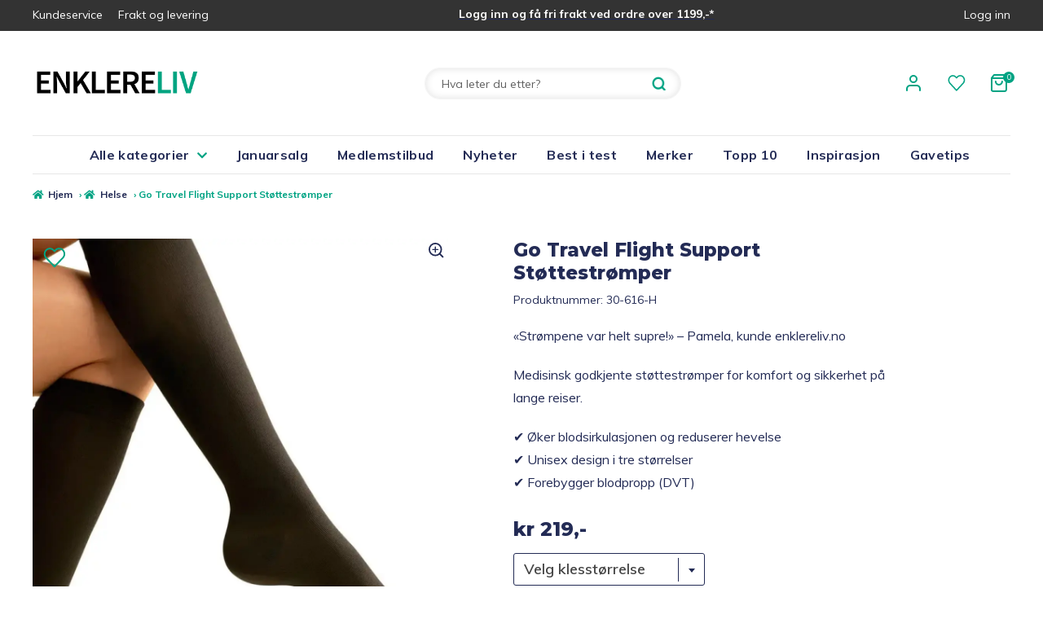

--- FILE ---
content_type: text/html; charset=UTF-8
request_url: https://enklereliv.no/helse/go-travel-flight-support-stottestromper/
body_size: 35093
content:
<!doctype html>
<html lang="nb-NO">
<head>
  <meta charset="UTF-8">
  <meta name="viewport" content="width=device-width, initial-scale=1, maximum-scale=1.0">
  <link rel="profile" href="http://gmpg.org/xfn/11">
  <link rel="pingback" href="https://enklereliv.no/wp/xmlrpc.php">

	<meta name='robots' content='index, follow, max-image-preview:large, max-snippet:-1, max-video-preview:-1' />
	<style>img:is([sizes="auto" i], [sizes^="auto," i]) { contain-intrinsic-size: 3000px 1500px }</style>
	
<!-- Google Tag Manager for WordPress by gtm4wp.com -->
<script data-cfasync="false" data-pagespeed-no-defer>
	var gtm4wp_datalayer_name = "dataLayer";
	var dataLayer = dataLayer || [];
	const gtm4wp_use_sku_instead = 1;
	const gtm4wp_currency = 'NOK';
	const gtm4wp_product_per_impression = false;
	const gtm4wp_clear_ecommerce = false;
</script>
<!-- End Google Tag Manager for WordPress by gtm4wp.com -->
	<!-- This site is optimized with the Yoast SEO plugin v25.3.1 - https://yoast.com/wordpress/plugins/seo/ -->
	<title>Kjøp Go Travel Flight Support Støttestrømper på nett | Enklere Liv</title>
	<meta name="description" content="Sikre komfort og beskyttelse på lange reiser med Go Travel Flight Support Støttestrømper. Forbedrer blodsirkulasjonen og reduserer risikoen for DVT." />
	<link rel="canonical" href="https://enklereliv.no/helse/go-travel-flight-support-stottestromper/" />
	<meta property="og:locale" content="nb_NO" />
	<meta property="og:type" content="article" />
	<meta property="og:title" content="Kjøp Go Travel Flight Support Støttestrømper på nett | Enklere Liv" />
	<meta property="og:description" content="Sikre komfort og beskyttelse på lange reiser med Go Travel Flight Support Støttestrømper. Forbedrer blodsirkulasjonen og reduserer risikoen for DVT." />
	<meta property="og:url" content="https://enklereliv.no/helse/go-travel-flight-support-stottestromper/" />
	<meta property="og:site_name" content="Enklere Liv" />
	<meta property="article:publisher" content="https://www.facebook.com/enklereliv/" />
	<meta property="article:modified_time" content="2026-01-27T14:33:37+00:00" />
	<meta property="og:image" content="https://enklereliv.no/content/uploads/2020/03/Go-Travel-Flight-Support-Stottestromper.jpg" />
	<meta property="og:image:width" content="1080" />
	<meta property="og:image:height" content="1080" />
	<meta property="og:image:type" content="image/jpeg" />
	<meta name="twitter:card" content="summary_large_image" />
	<meta name="twitter:label1" content="Ansl. lesetid" />
	<meta name="twitter:data1" content="2 minutter" />
	<script type="application/ld+json" class="yoast-schema-graph">{"@context":"https://schema.org","@graph":[{"@type":"WebPage","@id":"https://enklereliv.no/helse/go-travel-flight-support-stottestromper/","url":"https://enklereliv.no/helse/go-travel-flight-support-stottestromper/","name":"Kjøp Go Travel Flight Support Støttestrømper på nett | Enklere Liv","isPartOf":{"@id":"https://enklereliv.no/#website"},"primaryImageOfPage":{"@id":"https://enklereliv.no/helse/go-travel-flight-support-stottestromper/#primaryimage"},"image":{"@id":"https://enklereliv.no/helse/go-travel-flight-support-stottestromper/#primaryimage"},"thumbnailUrl":"https://enklereliv.no/content/uploads/2020/03/Go-Travel-Flight-Support-Stottestromper.jpg","datePublished":"2020-03-26T19:59:37+00:00","dateModified":"2026-01-27T14:33:37+00:00","description":"Sikre komfort og beskyttelse på lange reiser med Go Travel Flight Support Støttestrømper. Forbedrer blodsirkulasjonen og reduserer risikoen for DVT.","breadcrumb":{"@id":"https://enklereliv.no/helse/go-travel-flight-support-stottestromper/#breadcrumb"},"inLanguage":"nb-NO","potentialAction":[{"@type":"ReadAction","target":["https://enklereliv.no/helse/go-travel-flight-support-stottestromper/"]}]},{"@type":"ImageObject","inLanguage":"nb-NO","@id":"https://enklereliv.no/helse/go-travel-flight-support-stottestromper/#primaryimage","url":"https://enklereliv.no/content/uploads/2020/03/Go-Travel-Flight-Support-Stottestromper.jpg","contentUrl":"https://enklereliv.no/content/uploads/2020/03/Go-Travel-Flight-Support-Stottestromper.jpg","width":1080,"height":1080},{"@type":"BreadcrumbList","@id":"https://enklereliv.no/helse/go-travel-flight-support-stottestromper/#breadcrumb","itemListElement":[{"@type":"ListItem","position":1,"name":"Hjem","item":"https://enklereliv.no/"},{"@type":"ListItem","position":2,"name":"Butikk","item":"https://enklereliv.no/butikk/"},{"@type":"ListItem","position":3,"name":"Helse","item":"https://enklereliv.no/helse/"},{"@type":"ListItem","position":4,"name":"Go Travel Flight Support Støttestrømper"}]},{"@type":"WebSite","@id":"https://enklereliv.no/#website","url":"https://enklereliv.no/","name":"Enklere Liv","description":"Vi forenkler hverdagen","publisher":{"@id":"https://enklereliv.no/#organization"},"potentialAction":[{"@type":"SearchAction","target":{"@type":"EntryPoint","urlTemplate":"https://enklereliv.no/?s={search_term_string}"},"query-input":{"@type":"PropertyValueSpecification","valueRequired":true,"valueName":"search_term_string"}}],"inLanguage":"nb-NO"},{"@type":"Organization","@id":"https://enklereliv.no/#organization","name":"Enklere Liv","url":"https://enklereliv.no/","logo":{"@type":"ImageObject","inLanguage":"nb-NO","@id":"https://enklereliv.no/#/schema/logo/image/","url":"https://enklereliv.no/content/uploads/2020/04/enklere-liv-logo.svg","contentUrl":"https://enklereliv.no/content/uploads/2020/04/enklere-liv-logo.svg","width":230,"height":33,"caption":"Enklere Liv"},"image":{"@id":"https://enklereliv.no/#/schema/logo/image/"},"sameAs":["https://www.facebook.com/enklereliv/","https://www.instagram.com/enklereliv/","https://www.youtube.com/@EnklereLivAS"]}]}</script>
	<!-- / Yoast SEO plugin. -->


<link rel='dns-prefetch' href='//policy.app.cookieinformation.com' />
<link rel='dns-prefetch' href='//fonts.googleapis.com' />
<link rel="alternate" type="application/rss+xml" title="Enklere Liv &raquo; strøm" href="https://enklereliv.no/feed/" />
<link rel="alternate" type="application/rss+xml" title="Enklere Liv &raquo; kommentarstrøm" href="https://enklereliv.no/comments/feed/" />
<script>
window._wpemojiSettings = {"baseUrl":"https:\/\/s.w.org\/images\/core\/emoji\/16.0.1\/72x72\/","ext":".png","svgUrl":"https:\/\/s.w.org\/images\/core\/emoji\/16.0.1\/svg\/","svgExt":".svg","source":{"concatemoji":"https:\/\/enklereliv.no\/wp\/wp-includes\/js\/wp-emoji-release.min.js?ver=6.8.2"}};
/*! This file is auto-generated */
!function(s,n){var o,i,e;function c(e){try{var t={supportTests:e,timestamp:(new Date).valueOf()};sessionStorage.setItem(o,JSON.stringify(t))}catch(e){}}function p(e,t,n){e.clearRect(0,0,e.canvas.width,e.canvas.height),e.fillText(t,0,0);var t=new Uint32Array(e.getImageData(0,0,e.canvas.width,e.canvas.height).data),a=(e.clearRect(0,0,e.canvas.width,e.canvas.height),e.fillText(n,0,0),new Uint32Array(e.getImageData(0,0,e.canvas.width,e.canvas.height).data));return t.every(function(e,t){return e===a[t]})}function u(e,t){e.clearRect(0,0,e.canvas.width,e.canvas.height),e.fillText(t,0,0);for(var n=e.getImageData(16,16,1,1),a=0;a<n.data.length;a++)if(0!==n.data[a])return!1;return!0}function f(e,t,n,a){switch(t){case"flag":return n(e,"\ud83c\udff3\ufe0f\u200d\u26a7\ufe0f","\ud83c\udff3\ufe0f\u200b\u26a7\ufe0f")?!1:!n(e,"\ud83c\udde8\ud83c\uddf6","\ud83c\udde8\u200b\ud83c\uddf6")&&!n(e,"\ud83c\udff4\udb40\udc67\udb40\udc62\udb40\udc65\udb40\udc6e\udb40\udc67\udb40\udc7f","\ud83c\udff4\u200b\udb40\udc67\u200b\udb40\udc62\u200b\udb40\udc65\u200b\udb40\udc6e\u200b\udb40\udc67\u200b\udb40\udc7f");case"emoji":return!a(e,"\ud83e\udedf")}return!1}function g(e,t,n,a){var r="undefined"!=typeof WorkerGlobalScope&&self instanceof WorkerGlobalScope?new OffscreenCanvas(300,150):s.createElement("canvas"),o=r.getContext("2d",{willReadFrequently:!0}),i=(o.textBaseline="top",o.font="600 32px Arial",{});return e.forEach(function(e){i[e]=t(o,e,n,a)}),i}function t(e){var t=s.createElement("script");t.src=e,t.defer=!0,s.head.appendChild(t)}"undefined"!=typeof Promise&&(o="wpEmojiSettingsSupports",i=["flag","emoji"],n.supports={everything:!0,everythingExceptFlag:!0},e=new Promise(function(e){s.addEventListener("DOMContentLoaded",e,{once:!0})}),new Promise(function(t){var n=function(){try{var e=JSON.parse(sessionStorage.getItem(o));if("object"==typeof e&&"number"==typeof e.timestamp&&(new Date).valueOf()<e.timestamp+604800&&"object"==typeof e.supportTests)return e.supportTests}catch(e){}return null}();if(!n){if("undefined"!=typeof Worker&&"undefined"!=typeof OffscreenCanvas&&"undefined"!=typeof URL&&URL.createObjectURL&&"undefined"!=typeof Blob)try{var e="postMessage("+g.toString()+"("+[JSON.stringify(i),f.toString(),p.toString(),u.toString()].join(",")+"));",a=new Blob([e],{type:"text/javascript"}),r=new Worker(URL.createObjectURL(a),{name:"wpTestEmojiSupports"});return void(r.onmessage=function(e){c(n=e.data),r.terminate(),t(n)})}catch(e){}c(n=g(i,f,p,u))}t(n)}).then(function(e){for(var t in e)n.supports[t]=e[t],n.supports.everything=n.supports.everything&&n.supports[t],"flag"!==t&&(n.supports.everythingExceptFlag=n.supports.everythingExceptFlag&&n.supports[t]);n.supports.everythingExceptFlag=n.supports.everythingExceptFlag&&!n.supports.flag,n.DOMReady=!1,n.readyCallback=function(){n.DOMReady=!0}}).then(function(){return e}).then(function(){var e;n.supports.everything||(n.readyCallback(),(e=n.source||{}).concatemoji?t(e.concatemoji):e.wpemoji&&e.twemoji&&(t(e.twemoji),t(e.wpemoji)))}))}((window,document),window._wpemojiSettings);
</script>
<link rel='stylesheet' id='font-awesome-css' href='https://enklereliv.no/content/plugins/woocommerce-ajax-filters/berocket/assets/css/font-awesome.min.css?ver=6.8.2' media='all' />
<link rel='stylesheet' id='berocket_aapf_widget-style-css' href='https://enklereliv.no/content/plugins/woocommerce-ajax-filters/assets/frontend/css/fullmain.min.css?ver=3.1.9' media='all' />
<style id='wp-emoji-styles-inline-css'>

	img.wp-smiley, img.emoji {
		display: inline !important;
		border: none !important;
		box-shadow: none !important;
		height: 1em !important;
		width: 1em !important;
		margin: 0 0.07em !important;
		vertical-align: -0.1em !important;
		background: none !important;
		padding: 0 !important;
	}
</style>
<link rel='stylesheet' id='wp-block-library-css' href='https://enklereliv.no/wp/wp-includes/css/dist/block-library/style.min.css?ver=6.8.2' media='all' />
<style id='wp-block-library-theme-inline-css'>
.wp-block-audio :where(figcaption){color:#555;font-size:13px;text-align:center}.is-dark-theme .wp-block-audio :where(figcaption){color:#ffffffa6}.wp-block-audio{margin:0 0 1em}.wp-block-code{border:1px solid #ccc;border-radius:4px;font-family:Menlo,Consolas,monaco,monospace;padding:.8em 1em}.wp-block-embed :where(figcaption){color:#555;font-size:13px;text-align:center}.is-dark-theme .wp-block-embed :where(figcaption){color:#ffffffa6}.wp-block-embed{margin:0 0 1em}.blocks-gallery-caption{color:#555;font-size:13px;text-align:center}.is-dark-theme .blocks-gallery-caption{color:#ffffffa6}:root :where(.wp-block-image figcaption){color:#555;font-size:13px;text-align:center}.is-dark-theme :root :where(.wp-block-image figcaption){color:#ffffffa6}.wp-block-image{margin:0 0 1em}.wp-block-pullquote{border-bottom:4px solid;border-top:4px solid;color:currentColor;margin-bottom:1.75em}.wp-block-pullquote cite,.wp-block-pullquote footer,.wp-block-pullquote__citation{color:currentColor;font-size:.8125em;font-style:normal;text-transform:uppercase}.wp-block-quote{border-left:.25em solid;margin:0 0 1.75em;padding-left:1em}.wp-block-quote cite,.wp-block-quote footer{color:currentColor;font-size:.8125em;font-style:normal;position:relative}.wp-block-quote:where(.has-text-align-right){border-left:none;border-right:.25em solid;padding-left:0;padding-right:1em}.wp-block-quote:where(.has-text-align-center){border:none;padding-left:0}.wp-block-quote.is-large,.wp-block-quote.is-style-large,.wp-block-quote:where(.is-style-plain){border:none}.wp-block-search .wp-block-search__label{font-weight:700}.wp-block-search__button{border:1px solid #ccc;padding:.375em .625em}:where(.wp-block-group.has-background){padding:1.25em 2.375em}.wp-block-separator.has-css-opacity{opacity:.4}.wp-block-separator{border:none;border-bottom:2px solid;margin-left:auto;margin-right:auto}.wp-block-separator.has-alpha-channel-opacity{opacity:1}.wp-block-separator:not(.is-style-wide):not(.is-style-dots){width:100px}.wp-block-separator.has-background:not(.is-style-dots){border-bottom:none;height:1px}.wp-block-separator.has-background:not(.is-style-wide):not(.is-style-dots){height:2px}.wp-block-table{margin:0 0 1em}.wp-block-table td,.wp-block-table th{word-break:normal}.wp-block-table :where(figcaption){color:#555;font-size:13px;text-align:center}.is-dark-theme .wp-block-table :where(figcaption){color:#ffffffa6}.wp-block-video :where(figcaption){color:#555;font-size:13px;text-align:center}.is-dark-theme .wp-block-video :where(figcaption){color:#ffffffa6}.wp-block-video{margin:0 0 1em}:root :where(.wp-block-template-part.has-background){margin-bottom:0;margin-top:0;padding:1.25em 2.375em}
</style>
<style id='classic-theme-styles-inline-css'>
/*! This file is auto-generated */
.wp-block-button__link{color:#fff;background-color:#32373c;border-radius:9999px;box-shadow:none;text-decoration:none;padding:calc(.667em + 2px) calc(1.333em + 2px);font-size:1.125em}.wp-block-file__button{background:#32373c;color:#fff;text-decoration:none}
</style>
<style id='login-with-vipps-login-with-vipps-button-style-inline-css'>
.vipps-button .block-editor-rich-text__editable{padding:0 3px}.continue-with-vipps-wrapper.center-block .button.continue-with-vipps{margin:0 auto;width:100%}.continue-with-vipps-wrapper{display:inline-block}.continue-with-vipps-wrapper a.button.continue-with-vipps img{display:inline;height:2ex;margin:0 2px;max-width:100%;vertical-align:text-bottom}.continue-with-vipps-wrapper a.button.continue-with-vipps:hover img{opacity:.9}.continue-with-vipps-wrapper a.button.continue-with-vipps.disabled img{opacity:.7}.continue-with-vipps-wrapper a.button.continue-with-vipps{background-color:#ff5b24;border:0;border-radius:5px;box-sizing:border-box;color:#fff;cursor:pointer;display:inline-block;font-size:22px;font-weight:400;height:48px;line-height:48px;padding:0;text-align:center}.continue-with-vipps-wrapper.inline a.button.continue-with-vipps{font-size:1em;font-weight:500;height:auto;line-height:2em;padding:5px 10px 4px}.continue-with-vipps-wrapper a.button.continue-with-vipps:focus{outline:0}#continue-with-vipps-wrapper a.button.continue-with-vipps:active,.continue-with-vipps-wrapper a.button.continue-with-vipps:active{border:0}.mobilepay-background{background-color:#5a78ff!important}.vipps-background{background-color:#ff5b24!important}

</style>
<style id='maksimer-handpicked-maksimer-block-style-inline-css'>


</style>
<style id='safe-svg-svg-icon-style-inline-css'>
.safe-svg-cover{text-align:center}.safe-svg-cover .safe-svg-inside{display:inline-block;max-width:100%}.safe-svg-cover svg{fill:currentColor;height:100%;max-height:100%;max-width:100%;width:100%}

</style>
<link rel='stylesheet' id='woocommerce-add-to-cart-form-style-css' href='https://enklereliv.no/content/plugins/woocommerce/assets/client/blocks/woocommerce/add-to-cart-form-style.css?ver=6.8.2' media='all' />
<style id='woocommerce-product-button-style-inline-css'>
.wp-block-button.wc-block-components-product-button{align-items:center;display:flex;flex-direction:column;gap:12px;justify-content:center;white-space:normal;word-break:break-word}.wp-block-button.wc-block-components-product-button.is-style-outline .wp-block-button__link{border:2px solid}.wp-block-button.wc-block-components-product-button.is-style-outline .wp-block-button__link:not(.has-text-color){color:currentColor}.wp-block-button.wc-block-components-product-button.is-style-outline .wp-block-button__link:not(.has-background){background-color:transparent;background-image:none}.wp-block-button.wc-block-components-product-button.has-custom-width .wp-block-button__link{box-sizing:border-box}.wp-block-button.wc-block-components-product-button.wp-block-button__width-25 .wp-block-button__link{width:25%}.wp-block-button.wc-block-components-product-button.wp-block-button__width-50 .wp-block-button__link{width:50%}.wp-block-button.wc-block-components-product-button.wp-block-button__width-75 .wp-block-button__link{width:75%}.wp-block-button.wc-block-components-product-button.wp-block-button__width-100 .wp-block-button__link{width:100%}.wp-block-button.wc-block-components-product-button .wp-block-button__link{display:inline-flex;font-size:1em;justify-content:center;text-align:center;white-space:normal;width:auto;word-break:break-word}.wp-block-button.wc-block-components-product-button a[hidden]{display:none}@keyframes slideOut{0%{transform:translateY(0)}to{transform:translateY(-100%)}}@keyframes slideIn{0%{opacity:0;transform:translateY(90%)}to{opacity:1;transform:translate(0)}}.wp-block-button.wc-block-components-product-button.align-left{align-items:flex-start}.wp-block-button.wc-block-components-product-button.align-right{align-items:flex-end}.wp-block-button.wc-block-components-product-button .wc-block-components-product-button__button{align-items:center;border-style:none;display:inline-flex;justify-content:center;line-height:inherit;overflow:hidden;white-space:normal;word-break:break-word}.wp-block-button.wc-block-components-product-button .wc-block-components-product-button__button span.wc-block-slide-out{animation:slideOut .1s linear 1 normal forwards}.wp-block-button.wc-block-components-product-button .wc-block-components-product-button__button span.wc-block-slide-in{animation:slideIn .1s linear 1 normal}.wp-block-button.wc-block-components-product-button .wc-block-components-product-button__button--placeholder{background-color:currentColor!important;border:0!important;border-radius:.25rem;box-shadow:none;color:currentColor!important;display:block;line-height:1;max-width:100%!important;min-height:3em;min-width:8em;opacity:.15;outline:0!important;overflow:hidden!important;pointer-events:none;position:relative!important;width:100%;z-index:1}.wp-block-button.wc-block-components-product-button .wc-block-components-product-button__button--placeholder>*{visibility:hidden}.wp-block-button.wc-block-components-product-button .wc-block-components-product-button__button--placeholder:after{animation:loading__animation 1.5s ease-in-out infinite;background-image:linear-gradient(90deg,currentColor,hsla(0,0%,96%,.302),currentColor);background-repeat:no-repeat;content:" ";display:block;height:100%;left:0;position:absolute;right:0;top:0;transform:translateX(-100%)}@keyframes loading__animation{to{transform:translateX(100%)}}@media screen and (prefers-reduced-motion:reduce){.wp-block-button.wc-block-components-product-button .wc-block-components-product-button__button--placeholder{animation:none}}.wc-block-all-products .wp-block-button.wc-block-components-product-button{margin-bottom:12px}.theme-twentytwentyone .editor-styles-wrapper .wc-block-components-product-button .wp-block-button__link{background-color:var(--button--color-background);border-color:var(--button--color-background);color:var(--button--color-text)}

</style>
<style id='woocommerce-product-collection-style-inline-css'>
.wp-block-woocommerce-product-collection .wc-block-components-product-stock-indicator{text-align:center}.wc-block-components-notice-banner .wc-block-components-button.wc-block-components-notice-banner__dismiss[hidden]{display:none}

</style>
<link rel='stylesheet' id='woocommerce-product-filters-style-css' href='https://enklereliv.no/content/plugins/woocommerce/assets/client/blocks/woocommerce/product-filters-style.css?ver=6.8.2' media='all' />
<link rel='stylesheet' id='woocommerce-product-filter-price-slider-style-css' href='https://enklereliv.no/content/plugins/woocommerce/assets/client/blocks/woocommerce/product-filter-price-slider-style.css?ver=6.8.2' media='all' />
<style id='woocommerce-product-filter-removable-chips-style-inline-css'>
.wc-block-product-filter-removable-chips.is-vertical .wc-block-product-filter-removable-chips__items{flex-direction:column}.wc-block-product-filter-removable-chips.is-content-justification-center .wc-block-product-filter-removable-chips__items{justify-content:center}.wc-block-product-filter-removable-chips.is-content-justification-right .wc-block-product-filter-removable-chips__items{justify-content:flex-end}.wc-block-product-filter-removable-chips.is-content-justification-space-between .wc-block-product-filter-removable-chips__items{justify-content:space-between}.wc-block-product-filter-removable-chips.is-horizontal .wc-block-product-filter-removable-chips__items{width:100%}.wc-block-product-filter-removable-chips__items{color:var(--wc-product-filter-removable-chips-text,currentColor);display:inline-flex;flex-wrap:wrap;gap:4px;list-style:none;margin:0;padding:0}.wc-block-product-filter-removable-chips__items .wc-block-product-filter-removable-chips__item{align-items:center;appearance:none;background:var(--wc-product-filter-removable-chips-background,transparent);border:1px solid var(--wc-product-filter-removable-chips-border,color-mix(in srgb,currentColor 20%,transparent));border-radius:2px;display:flex;font-size:.875em;gap:8px;justify-content:space-between;padding:.25em .75em}.wc-block-product-filter-removable-chips__items .wc-block-product-filter-removable-chips__item .wc-block-product-filter-removable-chips__remove{align-items:center;background-color:transparent;border:none;color:var(--wc-product-filter-removable-chips-text,currentColor);cursor:pointer;display:flex;margin:0;padding:0}.wc-block-product-filter-removable-chips__items .wc-block-product-filter-removable-chips__item .wc-block-product-filter-removable-chips__remove .wc-block-product-filter-removable-chips__remove-icon{fill:currentColor}

</style>
<style id='woocommerce-product-filter-checkbox-list-style-inline-css'>
.wc-block-product-filter-checkbox-list__list{list-style:none outside;margin:0;padding:0}.wc-block-product-filter-checkbox-list__label{align-items:center;display:inline-flex;gap:.625em}.wc-block-product-filter-checkbox-list__item .wc-block-product-filter-checkbox-list__label{margin-bottom:0}:where(.wc-block-product-filter-checkbox-list__input-wrapper){display:block;position:relative}.wc-block-product-filter-checkbox-list__input-wrapper:before{background:currentColor;border-radius:2px;content:"";height:1em;left:0;opacity:.1;pointer-events:none;position:absolute;top:0;width:1em}.has-option-element-color .wc-block-product-filter-checkbox-list__input-wrapper:before{display:none}input[type=checkbox].wc-block-product-filter-checkbox-list__input{appearance:none;background:var(--wc-product-filter-checkbox-list-option-element,transparent);border:1px solid var(--wc-product-filter-checkbox-list-option-element-border,transparent);border-radius:2px;color:inherit;cursor:pointer;display:block;font-size:inherit;height:1em;margin:0;width:1em}input[type=checkbox].wc-block-product-filter-checkbox-list__input:focus{outline-color:var(--wc-product-filter-checkbox-list-option-element-border,currentColor);outline-width:1px}svg.wc-block-product-filter-checkbox-list__mark{box-sizing:border-box;color:var(--wc-product-filter-checkbox-list-option-element-selected,currentColor);display:none;height:1em;left:0;padding:.2em;position:absolute;top:0;width:1em}input[type=checkbox].wc-block-product-filter-checkbox-list__input:checked:after,input[type=checkbox].wc-block-product-filter-checkbox-list__input:checked:before{content:none}input[type=checkbox].wc-block-product-filter-checkbox-list__input:checked+.wc-block-product-filter-checkbox-list__mark{display:block;pointer-events:none}:where(.wc-block-product-filter-checkbox-list__text-wrapper){align-items:center;display:inline-flex;font-size:.875em;gap:4px}.wc-block-product-filter-checkbox-list__show-more{appearance:none;background:transparent;border:none;font-family:inherit;padding:0;text-decoration:underline}

</style>
<style id='woocommerce-product-filter-chips-style-inline-css'>
:where(.wc-block-product-filter-chips__items){display:flex;flex-wrap:wrap;gap:4px}.wc-block-product-filter-chips__item{appearance:none;background:transparent;border:1px solid color-mix(in srgb,currentColor 20%,transparent);border-radius:2px;color:var(--wc-product-filter-chips-text,currentColor);cursor:pointer;font-family:inherit;font-size:.875em;padding:4px 8px}.has-chip-text-color .wc-block-product-filter-chips__item{color:var(--wc-product-filter-chips-text)}.has-chip-background-color .wc-block-product-filter-chips__item{background:var(--wc-product-filter-chips-background)}.has-chip-border-color .wc-block-product-filter-chips__item{border-color:var(--wc-product-filter-chips-border)}.wc-block-product-filter-chips__item[aria-checked=true]{background:currentColor}.has-selected-chip-text-color .wc-block-product-filter-chips__item[aria-checked=true]{color:var(--wc-product-filter-chips-selected-text)}.has-selected-chip-background-color .wc-block-product-filter-chips__item[aria-checked=true]{background:var(--wc-product-filter-chips-selected-background)}.has-selected-chip-border-color .wc-block-product-filter-chips__item[aria-checked=true]{border-color:var(--wc-product-filter-chips-selected-border)}:where(.wc-block-product-filter-chips__label){align-items:center;display:inline-flex;gap:4px}.wc-block-product-filter-chips:not(.has-selected-chip-text-color) .wc-block-product-filter-chips__item[aria-checked=true]>.wc-block-product-filter-chips__label{filter:invert(100%)}.wc-block-product-filter-chips__show-more{appearance:none;background:transparent;border:none;font-family:inherit;padding:0;text-decoration:underline}

</style>
<link rel='stylesheet' id='woocommerce-product-gallery-style-css' href='https://enklereliv.no/content/plugins/woocommerce/assets/client/blocks/woocommerce/product-gallery-style.css?ver=6.8.2' media='all' />
<style id='woocommerce-product-template-style-inline-css'>
.wc-block-product-template{list-style:none;margin-bottom:0;margin-top:0;max-width:100%;padding:0}.wc-block-product-template.wc-block-product-template{background:none}.wc-block-product-template.is-flex-container{display:flex;flex-direction:row;flex-wrap:wrap;gap:1.25em}.wc-block-product-template.is-flex-container>li{list-style:none;margin:0;width:100%}@media(min-width:600px){.wc-block-product-template.is-flex-container.is-flex-container.columns-2>li{width:calc(50% - .625em)}.wc-block-product-template.is-flex-container.is-flex-container.columns-3>li{width:calc(33.33333% - .83333em)}.wc-block-product-template.is-flex-container.is-flex-container.columns-4>li{width:calc(25% - .9375em)}.wc-block-product-template.is-flex-container.is-flex-container.columns-5>li{width:calc(20% - 1em)}.wc-block-product-template.is-flex-container.is-flex-container.columns-6>li{width:calc(16.66667% - 1.04167em)}}.wc-block-product-template__responsive{grid-gap:1.25em;display:grid}.wc-block-product-template__responsive.columns-2{grid-template-columns:repeat(auto-fill,minmax(max(150px,calc(50% - .625em)),1fr))}.wc-block-product-template__responsive.columns-3{grid-template-columns:repeat(auto-fill,minmax(max(150px,calc(33.33333% - .83333em)),1fr))}.wc-block-product-template__responsive.columns-4{grid-template-columns:repeat(auto-fill,minmax(max(150px,calc(25% - .9375em)),1fr))}.wc-block-product-template__responsive.columns-5{grid-template-columns:repeat(auto-fill,minmax(max(150px,calc(20% - 1em)),1fr))}.wc-block-product-template__responsive.columns-6{grid-template-columns:repeat(auto-fill,minmax(max(150px,calc(16.66667% - 1.04167em)),1fr))}.wc-block-product-template__responsive>li{margin-block-start:0}:where(.wc-block-product-template .wc-block-product)>:not(:last-child){margin-bottom:.75rem;margin-top:0}.is-product-collection-layout-list .wc-block-product:not(:last-child){margin-bottom:1.2rem}

</style>
<style id='ghostkit-typography-inline-css'>
 
</style>
<style id='global-styles-inline-css'>
:root{--wp--preset--aspect-ratio--square: 1;--wp--preset--aspect-ratio--4-3: 4/3;--wp--preset--aspect-ratio--3-4: 3/4;--wp--preset--aspect-ratio--3-2: 3/2;--wp--preset--aspect-ratio--2-3: 2/3;--wp--preset--aspect-ratio--16-9: 16/9;--wp--preset--aspect-ratio--9-16: 9/16;--wp--preset--color--black: #000000;--wp--preset--color--cyan-bluish-gray: #abb8c3;--wp--preset--color--white: #ffffff;--wp--preset--color--pale-pink: #f78da7;--wp--preset--color--vivid-red: #cf2e2e;--wp--preset--color--luminous-vivid-orange: #ff6900;--wp--preset--color--luminous-vivid-amber: #fcb900;--wp--preset--color--light-green-cyan: #7bdcb5;--wp--preset--color--vivid-green-cyan: #00d084;--wp--preset--color--pale-cyan-blue: #8ed1fc;--wp--preset--color--vivid-cyan-blue: #0693e3;--wp--preset--color--vivid-purple: #9b51e0;--wp--preset--color--green: #00a383;--wp--preset--color--dark-blue: #232B55;--wp--preset--color--light-gray: #E7E7E7;--wp--preset--color--gray: #F5F5F5;--wp--preset--color--kb-palette-1: #888888;--wp--preset--gradient--vivid-cyan-blue-to-vivid-purple: linear-gradient(135deg,rgba(6,147,227,1) 0%,rgb(155,81,224) 100%);--wp--preset--gradient--light-green-cyan-to-vivid-green-cyan: linear-gradient(135deg,rgb(122,220,180) 0%,rgb(0,208,130) 100%);--wp--preset--gradient--luminous-vivid-amber-to-luminous-vivid-orange: linear-gradient(135deg,rgba(252,185,0,1) 0%,rgba(255,105,0,1) 100%);--wp--preset--gradient--luminous-vivid-orange-to-vivid-red: linear-gradient(135deg,rgba(255,105,0,1) 0%,rgb(207,46,46) 100%);--wp--preset--gradient--very-light-gray-to-cyan-bluish-gray: linear-gradient(135deg,rgb(238,238,238) 0%,rgb(169,184,195) 100%);--wp--preset--gradient--cool-to-warm-spectrum: linear-gradient(135deg,rgb(74,234,220) 0%,rgb(151,120,209) 20%,rgb(207,42,186) 40%,rgb(238,44,130) 60%,rgb(251,105,98) 80%,rgb(254,248,76) 100%);--wp--preset--gradient--blush-light-purple: linear-gradient(135deg,rgb(255,206,236) 0%,rgb(152,150,240) 100%);--wp--preset--gradient--blush-bordeaux: linear-gradient(135deg,rgb(254,205,165) 0%,rgb(254,45,45) 50%,rgb(107,0,62) 100%);--wp--preset--gradient--luminous-dusk: linear-gradient(135deg,rgb(255,203,112) 0%,rgb(199,81,192) 50%,rgb(65,88,208) 100%);--wp--preset--gradient--pale-ocean: linear-gradient(135deg,rgb(255,245,203) 0%,rgb(182,227,212) 50%,rgb(51,167,181) 100%);--wp--preset--gradient--electric-grass: linear-gradient(135deg,rgb(202,248,128) 0%,rgb(113,206,126) 100%);--wp--preset--gradient--midnight: linear-gradient(135deg,rgb(2,3,129) 0%,rgb(40,116,252) 100%);--wp--preset--font-size--small: 14px;--wp--preset--font-size--medium: 23px;--wp--preset--font-size--large: 26px;--wp--preset--font-size--x-large: 42px;--wp--preset--font-size--normal: 16px;--wp--preset--font-size--huge: 37px;--wp--preset--spacing--20: 0.44rem;--wp--preset--spacing--30: 0.67rem;--wp--preset--spacing--40: 1rem;--wp--preset--spacing--50: 1.5rem;--wp--preset--spacing--60: 2.25rem;--wp--preset--spacing--70: 3.38rem;--wp--preset--spacing--80: 5.06rem;--wp--preset--shadow--natural: 6px 6px 9px rgba(0, 0, 0, 0.2);--wp--preset--shadow--deep: 12px 12px 50px rgba(0, 0, 0, 0.4);--wp--preset--shadow--sharp: 6px 6px 0px rgba(0, 0, 0, 0.2);--wp--preset--shadow--outlined: 6px 6px 0px -3px rgba(255, 255, 255, 1), 6px 6px rgba(0, 0, 0, 1);--wp--preset--shadow--crisp: 6px 6px 0px rgba(0, 0, 0, 1);}:root :where(.is-layout-flow) > :first-child{margin-block-start: 0;}:root :where(.is-layout-flow) > :last-child{margin-block-end: 0;}:root :where(.is-layout-flow) > *{margin-block-start: 24px;margin-block-end: 0;}:root :where(.is-layout-constrained) > :first-child{margin-block-start: 0;}:root :where(.is-layout-constrained) > :last-child{margin-block-end: 0;}:root :where(.is-layout-constrained) > *{margin-block-start: 24px;margin-block-end: 0;}:root :where(.is-layout-flex){gap: 24px;}:root :where(.is-layout-grid){gap: 24px;}body .is-layout-flex{display: flex;}.is-layout-flex{flex-wrap: wrap;align-items: center;}.is-layout-flex > :is(*, div){margin: 0;}body .is-layout-grid{display: grid;}.is-layout-grid > :is(*, div){margin: 0;}.has-black-color{color: var(--wp--preset--color--black) !important;}.has-cyan-bluish-gray-color{color: var(--wp--preset--color--cyan-bluish-gray) !important;}.has-white-color{color: var(--wp--preset--color--white) !important;}.has-pale-pink-color{color: var(--wp--preset--color--pale-pink) !important;}.has-vivid-red-color{color: var(--wp--preset--color--vivid-red) !important;}.has-luminous-vivid-orange-color{color: var(--wp--preset--color--luminous-vivid-orange) !important;}.has-luminous-vivid-amber-color{color: var(--wp--preset--color--luminous-vivid-amber) !important;}.has-light-green-cyan-color{color: var(--wp--preset--color--light-green-cyan) !important;}.has-vivid-green-cyan-color{color: var(--wp--preset--color--vivid-green-cyan) !important;}.has-pale-cyan-blue-color{color: var(--wp--preset--color--pale-cyan-blue) !important;}.has-vivid-cyan-blue-color{color: var(--wp--preset--color--vivid-cyan-blue) !important;}.has-vivid-purple-color{color: var(--wp--preset--color--vivid-purple) !important;}.has-green-color{color: var(--wp--preset--color--green) !important;}.has-dark-blue-color{color: var(--wp--preset--color--dark-blue) !important;}.has-light-gray-color{color: var(--wp--preset--color--light-gray) !important;}.has-gray-color{color: var(--wp--preset--color--gray) !important;}.has-kb-palette-1-color{color: var(--wp--preset--color--kb-palette-1) !important;}.has-black-background-color{background-color: var(--wp--preset--color--black) !important;}.has-cyan-bluish-gray-background-color{background-color: var(--wp--preset--color--cyan-bluish-gray) !important;}.has-white-background-color{background-color: var(--wp--preset--color--white) !important;}.has-pale-pink-background-color{background-color: var(--wp--preset--color--pale-pink) !important;}.has-vivid-red-background-color{background-color: var(--wp--preset--color--vivid-red) !important;}.has-luminous-vivid-orange-background-color{background-color: var(--wp--preset--color--luminous-vivid-orange) !important;}.has-luminous-vivid-amber-background-color{background-color: var(--wp--preset--color--luminous-vivid-amber) !important;}.has-light-green-cyan-background-color{background-color: var(--wp--preset--color--light-green-cyan) !important;}.has-vivid-green-cyan-background-color{background-color: var(--wp--preset--color--vivid-green-cyan) !important;}.has-pale-cyan-blue-background-color{background-color: var(--wp--preset--color--pale-cyan-blue) !important;}.has-vivid-cyan-blue-background-color{background-color: var(--wp--preset--color--vivid-cyan-blue) !important;}.has-vivid-purple-background-color{background-color: var(--wp--preset--color--vivid-purple) !important;}.has-green-background-color{background-color: var(--wp--preset--color--green) !important;}.has-dark-blue-background-color{background-color: var(--wp--preset--color--dark-blue) !important;}.has-light-gray-background-color{background-color: var(--wp--preset--color--light-gray) !important;}.has-gray-background-color{background-color: var(--wp--preset--color--gray) !important;}.has-kb-palette-1-background-color{background-color: var(--wp--preset--color--kb-palette-1) !important;}.has-black-border-color{border-color: var(--wp--preset--color--black) !important;}.has-cyan-bluish-gray-border-color{border-color: var(--wp--preset--color--cyan-bluish-gray) !important;}.has-white-border-color{border-color: var(--wp--preset--color--white) !important;}.has-pale-pink-border-color{border-color: var(--wp--preset--color--pale-pink) !important;}.has-vivid-red-border-color{border-color: var(--wp--preset--color--vivid-red) !important;}.has-luminous-vivid-orange-border-color{border-color: var(--wp--preset--color--luminous-vivid-orange) !important;}.has-luminous-vivid-amber-border-color{border-color: var(--wp--preset--color--luminous-vivid-amber) !important;}.has-light-green-cyan-border-color{border-color: var(--wp--preset--color--light-green-cyan) !important;}.has-vivid-green-cyan-border-color{border-color: var(--wp--preset--color--vivid-green-cyan) !important;}.has-pale-cyan-blue-border-color{border-color: var(--wp--preset--color--pale-cyan-blue) !important;}.has-vivid-cyan-blue-border-color{border-color: var(--wp--preset--color--vivid-cyan-blue) !important;}.has-vivid-purple-border-color{border-color: var(--wp--preset--color--vivid-purple) !important;}.has-green-border-color{border-color: var(--wp--preset--color--green) !important;}.has-dark-blue-border-color{border-color: var(--wp--preset--color--dark-blue) !important;}.has-light-gray-border-color{border-color: var(--wp--preset--color--light-gray) !important;}.has-gray-border-color{border-color: var(--wp--preset--color--gray) !important;}.has-kb-palette-1-border-color{border-color: var(--wp--preset--color--kb-palette-1) !important;}.has-vivid-cyan-blue-to-vivid-purple-gradient-background{background: var(--wp--preset--gradient--vivid-cyan-blue-to-vivid-purple) !important;}.has-light-green-cyan-to-vivid-green-cyan-gradient-background{background: var(--wp--preset--gradient--light-green-cyan-to-vivid-green-cyan) !important;}.has-luminous-vivid-amber-to-luminous-vivid-orange-gradient-background{background: var(--wp--preset--gradient--luminous-vivid-amber-to-luminous-vivid-orange) !important;}.has-luminous-vivid-orange-to-vivid-red-gradient-background{background: var(--wp--preset--gradient--luminous-vivid-orange-to-vivid-red) !important;}.has-very-light-gray-to-cyan-bluish-gray-gradient-background{background: var(--wp--preset--gradient--very-light-gray-to-cyan-bluish-gray) !important;}.has-cool-to-warm-spectrum-gradient-background{background: var(--wp--preset--gradient--cool-to-warm-spectrum) !important;}.has-blush-light-purple-gradient-background{background: var(--wp--preset--gradient--blush-light-purple) !important;}.has-blush-bordeaux-gradient-background{background: var(--wp--preset--gradient--blush-bordeaux) !important;}.has-luminous-dusk-gradient-background{background: var(--wp--preset--gradient--luminous-dusk) !important;}.has-pale-ocean-gradient-background{background: var(--wp--preset--gradient--pale-ocean) !important;}.has-electric-grass-gradient-background{background: var(--wp--preset--gradient--electric-grass) !important;}.has-midnight-gradient-background{background: var(--wp--preset--gradient--midnight) !important;}.has-small-font-size{font-size: var(--wp--preset--font-size--small) !important;}.has-medium-font-size{font-size: var(--wp--preset--font-size--medium) !important;}.has-large-font-size{font-size: var(--wp--preset--font-size--large) !important;}.has-x-large-font-size{font-size: var(--wp--preset--font-size--x-large) !important;}.has-normal-font-size{font-size: var(--wp--preset--font-size--normal) !important;}.has-huge-font-size{font-size: var(--wp--preset--font-size--huge) !important;}
:root :where(.wp-block-pullquote){font-size: 1.5em;line-height: 1.6;}
</style>
<link rel='stylesheet' id='contact-form-7-css' href='https://enklereliv.no/content/plugins/contact-form-7/includes/css/styles.css?ver=6.0.6' media='all' />
<link rel='stylesheet' id='maksimer-wishlists-style-css' href='https://enklereliv.no/content/plugins/wishlist/classes/../assets/css/maksimer-wishlist.css?ver=6.8.2' media='all' />
<link rel='stylesheet' id='accordions-css-css' href='https://enklereliv.no/content/plugins/woo-accordions/assets/css/woco-accordion.css?ver=6.8.2' media='all' />
<style id='accordions-css-inline-css'>
body .accordion-header h2{ color:#232b55;}body .accordion-item-active .accordion-header h2{ color:#232b55;}body .accordion-header{ background:#f4f4f4; }body .accordion-item-active .accordion-header{ background:#f4f4f4; }.accordion-header-icon{ color:#232b55; }.accordion-header-icon.accordion-header-icon-active{ color:#232b55;}
</style>
<link rel='stylesheet' id='photoswipe-css' href='https://enklereliv.no/content/plugins/woocommerce/assets/css/photoswipe/photoswipe.min.css?ver=9.9.4' media='all' />
<link rel='stylesheet' id='photoswipe-default-skin-css' href='https://enklereliv.no/content/plugins/woocommerce/assets/css/photoswipe/default-skin/default-skin.min.css?ver=9.9.4' media='all' />
<style id='woocommerce-inline-inline-css'>
.woocommerce form .form-row .required { visibility: visible; }
</style>
<link rel='stylesheet' id='metorik-css-css' href='https://enklereliv.no/content/plugins/metorik-helper/assets/css/metorik.css?ver=2.0.10' media='all' />
<link rel='stylesheet' id='ymir-front-end-style-css' href='https://enklereliv.no/content/plugins/ymir/build/css/front-end-style.css?ver=d48f432f42fdbecf987a' media='all' />
<link rel='stylesheet' id='brands-styles-css' href='https://enklereliv.no/content/plugins/woocommerce/assets/css/brands.css?ver=9.9.4' media='all' />
<link rel='stylesheet' id='wccs-public-css' href='https://enklereliv.no/content/plugins/easy-woocommerce-discounts-pro/public/css/wccs-public.min.css?ver=6.8.2' media='all' />
<link rel='stylesheet' id='flipdown-css' href='https://enklereliv.no/content/plugins/easy-woocommerce-discounts-pro/public/css/flipdown/flipdown.css?ver=0.2.2' media='all' />
<link rel='stylesheet' id='storefront-style-css' href='https://enklereliv.no/content/themes/storefront/style.css?ver=4.6.1' media='all' />
<style id='storefront-style-inline-css'>

			.main-navigation ul li a,
			.site-title a,
			ul.menu li a,
			.site-branding h1 a,
			button.menu-toggle,
			button.menu-toggle:hover,
			.handheld-navigation .dropdown-toggle {
				color: #333333;
			}

			button.menu-toggle,
			button.menu-toggle:hover {
				border-color: #333333;
			}

			.main-navigation ul li a:hover,
			.main-navigation ul li:hover > a,
			.site-title a:hover,
			.site-header ul.menu li.current-menu-item > a {
				color: #747474;
			}

			table:not( .has-background ) th {
				background-color: #f8f8f8;
			}

			table:not( .has-background ) tbody td {
				background-color: #fdfdfd;
			}

			table:not( .has-background ) tbody tr:nth-child(2n) td,
			fieldset,
			fieldset legend {
				background-color: #fbfbfb;
			}

			.site-header,
			.secondary-navigation ul ul,
			.main-navigation ul.menu > li.menu-item-has-children:after,
			.secondary-navigation ul.menu ul,
			.storefront-handheld-footer-bar,
			.storefront-handheld-footer-bar ul li > a,
			.storefront-handheld-footer-bar ul li.search .site-search,
			button.menu-toggle,
			button.menu-toggle:hover {
				background-color: #ffffff;
			}

			p.site-description,
			.site-header,
			.storefront-handheld-footer-bar {
				color: #404040;
			}

			button.menu-toggle:after,
			button.menu-toggle:before,
			button.menu-toggle span:before {
				background-color: #333333;
			}

			h1, h2, h3, h4, h5, h6, .wc-block-grid__product-title {
				color: #333333;
			}

			.widget h1 {
				border-bottom-color: #333333;
			}

			body,
			.secondary-navigation a {
				color: #6d6d6d;
			}

			.widget-area .widget a,
			.hentry .entry-header .posted-on a,
			.hentry .entry-header .post-author a,
			.hentry .entry-header .post-comments a,
			.hentry .entry-header .byline a {
				color: #727272;
			}

			a {
				color: #7f54b3;
			}

			a:focus,
			button:focus,
			.button.alt:focus,
			input:focus,
			textarea:focus,
			input[type="button"]:focus,
			input[type="reset"]:focus,
			input[type="submit"]:focus,
			input[type="email"]:focus,
			input[type="tel"]:focus,
			input[type="url"]:focus,
			input[type="password"]:focus,
			input[type="search"]:focus {
				outline-color: #7f54b3;
			}

			button, input[type="button"], input[type="reset"], input[type="submit"], .button, .widget a.button {
				background-color: #eeeeee;
				border-color: #eeeeee;
				color: #333333;
			}

			button:hover, input[type="button"]:hover, input[type="reset"]:hover, input[type="submit"]:hover, .button:hover, .widget a.button:hover {
				background-color: #d5d5d5;
				border-color: #d5d5d5;
				color: #333333;
			}

			button.alt, input[type="button"].alt, input[type="reset"].alt, input[type="submit"].alt, .button.alt, .widget-area .widget a.button.alt {
				background-color: #333333;
				border-color: #333333;
				color: #ffffff;
			}

			button.alt:hover, input[type="button"].alt:hover, input[type="reset"].alt:hover, input[type="submit"].alt:hover, .button.alt:hover, .widget-area .widget a.button.alt:hover {
				background-color: #1a1a1a;
				border-color: #1a1a1a;
				color: #ffffff;
			}

			.pagination .page-numbers li .page-numbers.current {
				background-color: #e6e6e6;
				color: #636363;
			}

			#comments .comment-list .comment-content .comment-text {
				background-color: #f8f8f8;
			}

			.site-footer {
				background-color: #f0f0f0;
				color: #6d6d6d;
			}

			.site-footer a:not(.button):not(.components-button) {
				color: #333333;
			}

			.site-footer .storefront-handheld-footer-bar a:not(.button):not(.components-button) {
				color: #333333;
			}

			.site-footer h1, .site-footer h2, .site-footer h3, .site-footer h4, .site-footer h5, .site-footer h6, .site-footer .widget .widget-title, .site-footer .widget .widgettitle {
				color: #333333;
			}

			.page-template-template-homepage.has-post-thumbnail .type-page.has-post-thumbnail .entry-title {
				color: #000000;
			}

			.page-template-template-homepage.has-post-thumbnail .type-page.has-post-thumbnail .entry-content {
				color: #000000;
			}

			@media screen and ( min-width: 768px ) {
				.secondary-navigation ul.menu a:hover {
					color: #595959;
				}

				.secondary-navigation ul.menu a {
					color: #404040;
				}

				.main-navigation ul.menu ul.sub-menu,
				.main-navigation ul.nav-menu ul.children {
					background-color: #f0f0f0;
				}

				.site-header {
					border-bottom-color: #f0f0f0;
				}
			}
</style>
<link rel='stylesheet' id='storefront-icons-css' href='https://enklereliv.no/content/themes/storefront/assets/css/base/icons.css?ver=4.6.1' media='all' />
<link rel='stylesheet' id='storefront-fonts-css' href='https://fonts.googleapis.com/css?family=Source+Sans+Pro%3A400%2C300%2C300italic%2C400italic%2C600%2C700%2C900&#038;subset=latin%2Clatin-ext&#038;ver=4.6.1' media='all' />
<link rel='stylesheet' id='login-with-vipps-css' href='https://enklereliv.no/content/plugins/login-with-vipps/css/login-with-vipps.css?ver=1734943084' media='all' />
<style id='login-with-vipps-inline-css'>
.woocommerce-MyAccount-navigation ul li.woocommerce-MyAccount-navigation-link--vipps a::before { background-image: url('https://enklereliv.no/content/plugins/login-with-vipps/img/vmp-logo.png'); }
</style>
<link rel='stylesheet' id='vipps-gw-css' href='https://enklereliv.no/content/plugins/woo-vipps/payment/css/vipps.css?ver=1754292190' media='all' />
<link rel='stylesheet' id='wc-pb-checkout-blocks-css' href='https://enklereliv.no/content/plugins/woocommerce-product-bundles/assets/css/frontend/checkout-blocks.css?ver=6.22.7' media='all' />
<style id='wc-pb-checkout-blocks-inline-css'>
table.wc-block-cart-items .wc-block-cart-items__row.is-bundle__meta_hidden .wc-block-components-product-details__inkluderer, .wc-block-components-order-summary-item.is-bundle__meta_hidden .wc-block-components-product-details__inkluderer { display:none; } table.wc-block-cart-items .wc-block-cart-items__row.is-bundle .wc-block-components-product-details__inkluderer .wc-block-components-product-details__name, .wc-block-components-order-summary-item.is-bundle .wc-block-components-product-details__inkluderer .wc-block-components-product-details__name { display:block; margin-bottom: 0.5em } table.wc-block-cart-items .wc-block-cart-items__row.is-bundle .wc-block-components-product-details__inkluderer:not(:first-of-type) .wc-block-components-product-details__name, .wc-block-components-order-summary-item.is-bundle .wc-block-components-product-details__inkluderer:not(:first-of-type) .wc-block-components-product-details__name { display:none } table.wc-block-cart-items .wc-block-cart-items__row.is-bundle .wc-block-components-product-details__inkluderer + li:not( .wc-block-components-product-details__inkluderer ), .wc-block-components-order-summary-item.is-bundle .wc-block-components-product-details__inkluderer + li:not( .wc-block-components-product-details__inkluderer ) { margin-top:0.5em }
</style>
<link rel='stylesheet' id='wcwl_frontend-css' href='https://enklereliv.no/content/plugins/woocommerce-waitlist/includes/css/src/wcwl_frontend.min.css?ver=2.4.16' media='all' />
<link rel='stylesheet' id='dashicons-css' href='https://enklereliv.no/wp/wp-includes/css/dashicons.min.css?ver=6.8.2' media='all' />
<link rel='stylesheet' id='maksimer-woocommerce-algolia-integration-css' href='https://enklereliv.no/content/plugins/maksimer-woocommerce-algolia-integration/build/maksimer-woocommerce-algolia-integration.css?ver=3.3.4' media='screen' />
<style id='generateblocks-inline-css'>
:root{--gb-container-width:1100px;}.gb-container .wp-block-image img{vertical-align:middle;}.gb-grid-wrapper .wp-block-image{margin-bottom:0;}.gb-highlight{background:none;}.gb-shape{line-height:0;}.gb-container-link{position:absolute;top:0;right:0;bottom:0;left:0;z-index:99;}
</style>
<link rel='stylesheet' id='storefront-child-style-css' href='https://enklereliv.no/content/themes/storefront-child-theme/style.css?ver=1.0.0' media='all' />
<style id='kadence-blocks-global-variables-inline-css'>
:root {--global-kb-font-size-sm:clamp(0.8rem, 0.73rem + 0.217vw, 0.9rem);--global-kb-font-size-md:clamp(1.1rem, 0.995rem + 0.326vw, 1.25rem);--global-kb-font-size-lg:clamp(1.75rem, 1.576rem + 0.543vw, 2rem);--global-kb-font-size-xl:clamp(2.25rem, 1.728rem + 1.63vw, 3rem);--global-kb-font-size-xxl:clamp(2.5rem, 1.456rem + 3.26vw, 4rem);--global-kb-font-size-xxxl:clamp(2.75rem, 0.489rem + 7.065vw, 6rem);}:root {--global-palette1: #3182CE;--global-palette2: #2B6CB0;--global-palette3: #1A202C;--global-palette4: #2D3748;--global-palette5: #4A5568;--global-palette6: #718096;--global-palette7: #EDF2F7;--global-palette8: #F7FAFC;--global-palette9: #ffffff;}
</style>
<link rel='stylesheet' id='storefront-woocommerce-brands-style-css' href='https://enklereliv.no/content/themes/storefront/assets/css/woocommerce/extensions/brands.css?ver=4.6.1' media='all' />
<link rel='stylesheet' id='storefront-woocommerce-bundles-style-css' href='https://enklereliv.no/content/themes/storefront/assets/css/woocommerce/extensions/bundles.css?ver=4.6.1' media='all' />
<link rel='stylesheet' id='wc-bundle-style-css' href='https://enklereliv.no/content/plugins/woocommerce-product-bundles/assets/css/frontend/woocommerce.css?ver=6.22.7' media='all' />
<link rel='stylesheet' id='maksimer-style-css' href='https://enklereliv.no/content/themes/storefront-child-theme/build/css/main-style.css?ver=1765526400' media='all' />
<link rel='stylesheet' id='datepicker-css' href='https://enklereliv.no/content/themes/storefront-child-theme/assets/vendor/datepicker.min.css?ver=1765526299' media='all' />
<link rel='stylesheet' id='lipscore-styles-css' href='https://enklereliv.no/content/plugins/woocommerce-plugin-master/assets/css/widget.css?ver=0.6.1' media='all' />
<style id="kadence_blocks_palette_css">:root .has-kb-palette-1-color{color:#888888}:root .has-kb-palette-1-background-color{background-color:#888888}</style><script src="https://enklereliv.no/wp/wp-includes/js/jquery/jquery.min.js?ver=3.7.1" id="jquery-core-js"></script>
<script src="https://enklereliv.no/wp/wp-includes/js/jquery/jquery-migrate.min.js?ver=3.4.1" id="jquery-migrate-js"></script>
<script id="CookieConsent-js-before">
window.dataLayer = window.dataLayer || []; function gtag() { dataLayer.push(arguments); } gtag("consent", "default", { ad_storage: "denied", analytics_storage: "denied", wait_for_update: 15000, }); gtag("set", "ads_data_redaction", true);
</script>
<script src="https://policy.app.cookieinformation.com/uc.js" id="CookieConsent" type="text/javascript" data-culture="nb" data-gcm-version="2.0"></script>
<script src="https://enklereliv.no/content/plugins/woocommerce/assets/js/jquery-blockui/jquery.blockUI.min.js?ver=2.7.0-wc.9.9.4" id="jquery-blockui-js" defer data-wp-strategy="defer"></script>
<script id="wc-add-to-cart-js-extra">
var wc_add_to_cart_params = {"ajax_url":"\/wp\/wp-admin\/admin-ajax.php","wc_ajax_url":"\/?wc-ajax=%%endpoint%%","i18n_view_cart":"Vis handlekurv","cart_url":"https:\/\/enklereliv.no\/handlekurv\/","is_cart":"","cart_redirect_after_add":"no"};
</script>
<script src="https://enklereliv.no/content/plugins/woocommerce/assets/js/frontend/add-to-cart.min.js?ver=9.9.4" id="wc-add-to-cart-js" defer data-wp-strategy="defer"></script>
<script src="https://enklereliv.no/content/plugins/woocommerce/assets/js/flexslider/jquery.flexslider.min.js?ver=2.7.2-wc.9.9.4" id="flexslider-js" defer data-wp-strategy="defer"></script>
<script src="https://enklereliv.no/content/plugins/woocommerce/assets/js/photoswipe/photoswipe.min.js?ver=4.1.1-wc.9.9.4" id="photoswipe-js" defer data-wp-strategy="defer"></script>
<script src="https://enklereliv.no/content/plugins/woocommerce/assets/js/photoswipe/photoswipe-ui-default.min.js?ver=4.1.1-wc.9.9.4" id="photoswipe-ui-default-js" defer data-wp-strategy="defer"></script>
<script id="wc-single-product-js-extra">
var wc_single_product_params = {"i18n_required_rating_text":"Vennligst velg en vurdering","i18n_rating_options":["1 av 5 stjerner","2 av 5 stjerner","3 av 5 stjerner","4 av 5 stjerner","5 av 5 stjerner"],"i18n_product_gallery_trigger_text":"Se bildegalleri i fullskjerm","review_rating_required":"yes","flexslider":{"rtl":false,"animation":"slide","smoothHeight":true,"directionNav":false,"controlNav":"thumbnails","slideshow":false,"animationSpeed":500,"animationLoop":false,"allowOneSlide":false},"zoom_enabled":"","zoom_options":[],"photoswipe_enabled":"1","photoswipe_options":{"shareEl":false,"closeOnScroll":false,"history":false,"hideAnimationDuration":0,"showAnimationDuration":0},"flexslider_enabled":"1"};
</script>
<script src="https://enklereliv.no/content/plugins/woocommerce/assets/js/frontend/single-product.min.js?ver=9.9.4" id="wc-single-product-js" defer data-wp-strategy="defer"></script>
<script src="https://enklereliv.no/content/plugins/woocommerce/assets/js/js-cookie/js.cookie.min.js?ver=2.1.4-wc.9.9.4" id="js-cookie-js" defer data-wp-strategy="defer"></script>
<script id="woocommerce-js-extra">
var woocommerce_params = {"ajax_url":"\/wp\/wp-admin\/admin-ajax.php","wc_ajax_url":"\/?wc-ajax=%%endpoint%%","i18n_password_show":"Vis passord","i18n_password_hide":"Skjul passord"};
</script>
<script src="https://enklereliv.no/content/plugins/woocommerce/assets/js/frontend/woocommerce.min.js?ver=9.9.4" id="woocommerce-js" defer data-wp-strategy="defer"></script>
<script src="https://enklereliv.no/content/plugins/woocommerce-profitmetrics/js/pmTPTrack.js?ver=2.33" id="pmTPTrack-js"></script>
<script id="wc-cart-fragments-js-extra">
var wc_cart_fragments_params = {"ajax_url":"\/wp\/wp-admin\/admin-ajax.php","wc_ajax_url":"\/?wc-ajax=%%endpoint%%","cart_hash_key":"wc_cart_hash_c4612c2afd6b3cfb0aa0bca66df89c03","fragment_name":"wc_fragments_c4612c2afd6b3cfb0aa0bca66df89c03","request_timeout":"5000"};
</script>
<script src="https://enklereliv.no/content/plugins/woocommerce/assets/js/frontend/cart-fragments.min.js?ver=9.9.4" id="wc-cart-fragments-js" defer data-wp-strategy="defer"></script>
<script src="https://enklereliv.no/content/themes/storefront-child-theme/assets/vendor/datepicker.min.js?ver=6.8.2" id="datepicker-js"></script>
<script src="https://enklereliv.no/content/themes/storefront-child-theme/assets/vendor/datepicker.nb-NO.js?ver=6.8.2" id="datepickerlang-js"></script>
<link rel="https://api.w.org/" href="https://enklereliv.no/wp-json/" /><link rel="alternate" title="JSON" type="application/json" href="https://enklereliv.no/wp-json/wp/v2/product/9650" /><link rel="EditURI" type="application/rsd+xml" title="RSD" href="https://enklereliv.no/wp/xmlrpc.php?rsd" />
<meta name="generator" content="WordPress 6.8.2" />
<meta name="generator" content="WooCommerce 9.9.4" />
<link rel='shortlink' href='https://enklereliv.no/?p=9650' />
<link rel="alternate" title="oEmbed (JSON)" type="application/json+oembed" href="https://enklereliv.no/wp-json/oembed/1.0/embed?url=https%3A%2F%2Fenklereliv.no%2Fhelse%2Fgo-travel-flight-support-stottestromper%2F" />
<link rel="alternate" title="oEmbed (XML)" type="text/xml+oembed" href="https://enklereliv.no/wp-json/oembed/1.0/embed?url=https%3A%2F%2Fenklereliv.no%2Fhelse%2Fgo-travel-flight-support-stottestromper%2F&#038;format=xml" />
<!-- Stream WordPress user activity plugin v4.1.1 -->
<style></style>
<!-- Google Tag Manager for WordPress by gtm4wp.com -->
<!-- GTM Container placement set to automatic -->
<script data-cfasync="false" data-pagespeed-no-defer>
	var dataLayer_content = {"pagePostType":"product","pagePostType2":"single-product","pagePostAuthor":"maksimer","cartContent":{"totals":{"applied_coupons":[],"discount_total":0,"subtotal":0,"total":0},"items":[]},"productRatingCounts":[],"productAverageRating":0,"productReviewCount":0,"productType":"variable","productIsVariable":1};
	dataLayer.push( dataLayer_content );
</script>
<script data-cfasync="false" data-pagespeed-no-defer>
(function(w,d,s,l,i){w[l]=w[l]||[];w[l].push({'gtm.start':
new Date().getTime(),event:'gtm.js'});var f=d.getElementsByTagName(s)[0],
j=d.createElement(s),dl=l!='dataLayer'?'&l='+l:'';j.async=true;j.src=
'//www.googletagmanager.com/gtm.js?id='+i+dl;f.parentNode.insertBefore(j,f);
})(window,document,'script','dataLayer','GTM-PHM3D45');
</script>
<!-- End Google Tag Manager for WordPress by gtm4wp.com -->		<style type="text/css">
			.ghostkit-effects-enabled .ghostkit-effects-reveal {
				pointer-events: none;
				visibility: hidden;
			}
		</style>
		<script>
			if (!window.matchMedia('(prefers-reduced-motion: reduce)').matches) {
				document.documentElement.classList.add(
					'ghostkit-effects-enabled'
				);
			}
		</script>
		
            <script data-cfasync="false" type="text/javascript">
            //<![CDATA[
            window.lipscoreInit = function() {
                lipscore.init({
                    apiKey: "1ca2b947db7bd3f62ac0dc71"
                });
            };
            (function() {
                var scr = document.createElement('script'); scr.async = 1; scr.setAttribute("data-cfasync", false);
                scr.charset = "utf-8";
                scr.src = "https://static.lipscore.com/assets/no/lipscore-v1.js";
                document.getElementsByTagName('head')[0].appendChild(scr);
            })();
            //]]>
            </script>
        <!-- Start ProfitMetrics - GA4  - (v4) -->

<script>
  window.dataLayer = window.dataLayer || [];
  function gtag(){ dataLayer.push(arguments); }

  (function() {
    "use strict";
    const pmGtagId = "G-YY93PJL95C";
    const existingScript = document.querySelector('script[src^="https://www.googletagmanager.com/gtag/js?id="]');

    let foundJsDate = false;

    for (var i = 0; i < dataLayer.length; i++) {
       if (typeof dataLayer[i] === 'object' && dataLayer[i].length == 2 && dataLayer[i][0] === 'js') {
           foundJsDate = true;
           break;
       }
    }

    if (existingScript) {
      if (!foundJsDate) {
          gtag('js', new Date());
      } 
      gtag('config', 'G-YY93PJL95C');
      gtag('config', 'G-FPQXYJ8XYN');
    } else {
      const script = document.createElement('script');
      script.async = true;
      script.id = 'profitmetrics-ga4-script-G-YY93PJL95C';
      script.src = 'https://www.googletagmanager.com/gtag/js?id=G-YY93PJL95C';
      const headElement = document.head || document.getElementsByTagName('head')[0];
      headElement.appendChild(script);
      gtag('js', new Date());
      gtag('config', 'G-YY93PJL95C');
      gtag('config', 'G-FPQXYJ8XYN');
      script.addEventListener('error', () => {
        console.error("PM gtag.js failed to load:", script.src);
      });
    }
  })();
</script>

<!-- End ProfitMetrics - GA4  -->
<style>
.wccs-countdown-timer-title { color: #ffffff; }.wccs-countdown-timer-title { font-size: 14px; }.flipdown.flipdown__theme-dark .rotor-group-heading:before { color: #ffffff; }.flipdown.flipdown__theme-dark .rotor,
			.flipdown.flipdown__theme-dark .rotor-top,
			.flipdown.flipdown__theme-dark .rotor-leaf-front { color: #FFFFFF; }.flipdown.flipdown__theme-dark .rotor,
			.flipdown.flipdown__theme-dark .rotor-top,
			.flipdown.flipdown__theme-dark .rotor-leaf-front { background-color: #efefef; }.flipdown.flipdown__theme-dark .rotor-bottom,
			.flipdown.flipdown__theme-dark .rotor-leaf-rear { color: #ffffff; }.flipdown.flipdown__theme-dark .rotor-bottom,
			.flipdown.flipdown__theme-dark .rotor-leaf-rear { background-color: #efefef; }.flipdown.flipdown__theme-dark .rotor:after { border-color: #efefef; }
</style>
	<noscript><style>.woocommerce-product-gallery{ opacity: 1 !important; }</style></noscript>
	<style> a[href="https://enklereliv.no/vipps_checkout/"] { -webkit-touch-callout: none;  } </style>
<link rel="icon" href="https://enklereliv.no/content/uploads/2020/03/cropped-enklerelive_site-icon-32x32.png" sizes="32x32" />
<link rel="icon" href="https://enklereliv.no/content/uploads/2020/03/cropped-enklerelive_site-icon-192x192.png" sizes="192x192" />
<link rel="apple-touch-icon" href="https://enklereliv.no/content/uploads/2020/03/cropped-enklerelive_site-icon-180x180.png" />
<meta name="msapplication-TileImage" content="https://enklereliv.no/content/uploads/2020/03/cropped-enklerelive_site-icon-270x270.png" />
		<style id="wp-custom-css">
			.accordion-content .accordion-header {
	display: block !important;
	padding-left: 0 !important;
	cursor: initial;
	pointer-events: none;
}

#accordion-container .drawer .accordion-item .accordion-content {
	padding-left: 6px !important;
}

#accordion-container .drawer .accordion-item .accordion-content h2:first-child {
	width: 100%;
	height: 100%;
	clip: unset;
	clip-path: unset;
}

.accordion-content > .accordion-header:first-of-type {
	display: none !important;
}

body.single-product .bundle_price{
	display:none !important;
}
	body .accordion-item .accordion-header h2 {
    font-size: 18px !important;
    font-weight: 700;
}

.wpcf7-form label{
	color: #000 !important
}
@media (max-width: 480px) {
.wc-block-grid__products {
     display: flex !important; 
}
}
.bundle_form {
	display:flex;
	flex-direction: column;
}
@media(max-width: 480px){
	.bundle_form img{
		max-height: 120px;
		object-fit: cover;
	}
	.bundle_form {
		display:flex;
		flex-flow: column;
		justify-content: space-between
	}
	.bundled_product {
		max-width: 100%;
	}
}

/*ADDED 14.08.2020*/
.maksimer_algolia_search_hit .woocommerce-loop-product__title {
	display: flex;
}

.maksimer_algolia_search_hit span.product-price {
	display: flex;
}

@media screen and (max-width: 768px) {
	.maksimer_algolia_search_result {
		margin-top: 90px;
	}
}


/*END - ADDED 14.08.2020*/

.optional {display:none;}

body.woocommerce-account .woocommerce-form-register .woocommerce-privacy-policy-text, body.page .wp-block-kadence-rowlayout .woocommerce-form-register .woocommerce-privacy-policy-text {
	max-width: unset;
	margin-bottom: 20px;
}
@media(max-width: 1200px){
h1, h2, h3, h4, h5, p, .wp-block-buttons {
	padding-left: 20px;
	padding-right: 20px;
}
	ul:not(.primary-navigation){
		padding-left: 20px;
		padding-right: 20px;
	}
#menu-hovedmeny a{
	font-size: 14px !important;
}
	#menu-hovedmeny .sub-menu-wrapper .sub-menu>li>a {
		font-size: 18px !important;
}
@media(max-width: 1024px){
	#menu-hovedmeny a{
	font-size: 11px !important;
}
	#menu-hovedmeny .sub-menu-wrapper .sub-menu>li>a {
		font-size: 16px !important;
	}
	
	.primary-navigation>ul>li.product-category-main>a:before  {
		margin-top: -0px !important;
	}
}
@media(max-width: 814px){
	#menu-hovedmeny a{
	font-size: 11px !important;
		padding-left: -20px;
		padding-right: -20px;
		margin-right: -5px;
		margin-left: -5px;
}
	.primary-navigation>ul>li.product-category-main>a:before  {
		margin-top: -0px !important;
	}
}
	.menu-item-first {
		padding-right: 32px;
	}
	.menu-item-second {
		margin-right: -32px !important;
	}
	
	.kt-blocks-product-carousel-block  {
	width: 100% !important;		
	max-width: 1200px !important;
		
	} 		</style>
		</head>

<body class="wp-singular product-template-default single single-product postid-9650 wp-custom-logo wp-embed-responsive wp-theme-storefront wp-child-theme-storefront-child-theme theme-storefront woocommerce woocommerce-page woocommerce-no-js group-blog storefront-full-width-content storefront-secondary-navigation storefront-align-wide right-sidebar woocommerce-active">


<!-- GTM Container placement set to automatic -->
<!-- Google Tag Manager (noscript) -->
				<noscript><iframe src="https://www.googletagmanager.com/ns.html?id=GTM-PHM3D45" height="0" width="0" style="display:none;visibility:hidden" aria-hidden="true"></iframe></noscript>
<!-- End Google Tag Manager (noscript) -->

<div id="page" class="hfeed site">
	
  <header id="masthead" class="site-header" role="banner" style="">
		    <div class="site-header__top yes">
      <div class="container">
							<nav class="secondary-navigation" role="navigation" aria-label="Sekundær navigasjon">
				<div class="menu-top-bar-venstre-container"><ul id="menu-top-bar-venstre" class="menu"><li id="menu-item-16048" class="menu-item-first menu-item menu-item-type-post_type menu-item-object-page menu-item-16048"><a href="https://enklereliv.no/kontakt-oss/">Kundeservice</a></li>
<li id="menu-item-1729902" class="menu-item menu-item-type-post_type menu-item-object-page menu-item-1729902"><a href="https://enklereliv.no/levering/">Frakt og levering</a></li>
</ul></div>			</nav><!-- #site-navigation -->
							          <div class="site-header__top__info">
            <div class="desktopText"><p style="text-align: center"><span style="text-decoration: underline"><a href="https://enklereliv.no/min-side/"><span style="color: #ffffff"><strong>Logg inn og få fri frakt ved ordre over 1199,-*</strong></span></a></span></p>
</div>
            <div class="mobileText"><p style="text-align: center"><span style="text-decoration: underline"><a href="https://enklereliv.no/min-side/"><span style="color: #ffffff"><strong>Logg inn: fri frakt ved ordre over 1199,-*</strong></span></a></span></p>
</div>
          </div> <!-- /.site-header__top__info -->
								<nav class="secondary-right"><ul id="menu-top-bar-hoyre" class="menu"><li id="menu-item-15826" class="menu-item menu-item-type-post_type menu-item-object-page menu-item-15826"><a href="https://enklereliv.no/min-side/">Logg inn</a></li>
</ul></nav>      </div> <!-- /.container -->
    </div> <!-- /.site-header__top -->
				<a class="skip-link screen-reader-text" href="#site-navigation">Hopp til navigasjon</a>
		<a class="skip-link screen-reader-text" href="#content">Hopp til innhold</a>
		<div class="col-full">		<div class="site-branding">
			<a href="https://enklereliv.no/" class="custom-logo-link" rel="home"><img width="1336" height="314" src="https://enklereliv.no/content/uploads/2025/02/cropped-Enklere-Liv-logo.png" class="custom-logo" alt="Enklere Liv" decoding="async" fetchpriority="high" srcset="https://enklereliv.no/content/uploads/2025/02/cropped-Enklere-Liv-logo.png 1336w, https://enklereliv.no/content/uploads/2025/02/cropped-Enklere-Liv-logo-300x71.png 300w, https://enklereliv.no/content/uploads/2025/02/cropped-Enklere-Liv-logo-1024x241.png 1024w, https://enklereliv.no/content/uploads/2025/02/cropped-Enklere-Liv-logo-768x181.png 768w, https://enklereliv.no/content/uploads/2025/02/cropped-Enklere-Liv-logo-324x76.png 324w, https://enklereliv.no/content/uploads/2025/02/cropped-Enklere-Liv-logo-416x98.png 416w" sizes="(max-width: 1336px) 100vw, 1336px" /></a>		</div>
		<a href="https://enklereliv.no/min-side/" class="loginLink"><svg width="26" height="30" viewBox="0 0 18 20" fill="none" xmlns="http://www.w3.org/2000/svg">
    <path d="M17 19V17C17 15.9391 16.5786 14.9217 15.8284 14.1716C15.0783 13.4214 14.0609 13 13 13H5C3.93913 13 2.92172 13.4214 2.17157 14.1716C1.42143 14.9217 1 15.9391 1 17V19"
          stroke="#00A383" stroke-width="2" stroke-linecap="round" stroke-linejoin="round"/>
    <path d="M9 9C11.2091 9 13 7.20914 13 5C13 2.79086 11.2091 1 9 1C6.79086 1 5 2.79086 5 5C5 7.20914 6.79086 9 9 9Z"
          stroke="#00A383" stroke-width="2" stroke-linecap="round" stroke-linejoin="round"/></svg></a><button class="menu-toggle" aria-controls="site-navigation" aria-expanded="false"><span>Meny</span></button><a href="https://enklereliv.no/min-side/mine-favoritter" class="wishlist-btn" ><img src="https://enklereliv.no/content/themes/storefront-child-theme/assets/images/wishlist-icon.svg" alt="wishlist icon" /></a>			<div class="site-search">
				<div class="widget woocommerce widget_product_search"><form role="search" method="get" class="woocommerce-product-search" action="https://enklereliv.no/">
	<label class="screen-reader-text" for="woocommerce-product-search-field-0">Søk etter:</label>
	<input type="search" id="woocommerce-product-search-field-0" class="search-field" placeholder="Søk produkter&hellip;" value="" name="s" />
	<button type="submit" value="Søk" class="">Søk</button>
	<input type="hidden" name="post_type" value="product" />
</form>
</div>			</div>
			<div id="mini-cart"><a href="https://enklereliv.no/handlekurv/" class="mini-cart-btn" data-items-count="0"><img src="https://enklereliv.no/content/themes/storefront-child-theme/assets/images/cart-icon.svg" alt="cart icon" /><span id="mini-cart-totals" class="mini-cart-price">0</span></a><div class="mini-cart-main-holder"><div class="mini-cart-container-inner dropdown-product-list-container-inner" ><div class="mini-cart-holder"><h2 class="mini-dropdown-cart-title">Handlekurv</h2><div class="fallback-info"><p>Handlekurven din er tom</p></div></div> <!-- /.mini-cart-holder --></div></div></div></div>
  </header><!-- #masthead -->

	<div class="storefront-primary-navigation"><div class="col-full">  <nav id="site-navigation" class="main-navigation" role="navigation"
       aria-label="Primærmeny">
    <button class="menu-toggle" aria-controls="site-navigation" aria-expanded="false">
      <span>Meny</span>
    </button>
		<div class="primary-navigation"><ul id="menu-hovedmeny" class="menu"><li id="menu-item-15768" class="product-category-main menu-item menu-item-type-post_type menu-item-object-page menu-item-has-children menu-item-15768"><a href="https://enklereliv.no/produkter/">Alle kategorier</a>
<div class='sub-menu-wrapper'><ul class="sub-menu">
	<li id="menu-item-16117" class="menu-item menu-item-type-taxonomy menu-item-object-product_cat current-product-ancestor menu-item-16117"><a href="https://enklereliv.no/produkter/">Vis alle produkter</a></li>
	<li id="menu-item-15779" class="menu-item menu-item-type-taxonomy menu-item-object-product_cat menu-item-has-children menu-item-15779"><a href="https://enklereliv.no/sko-og-tilbehor/">Sko og tilbehør</a>
	<div class='sub-menu-wrapper'><ul class="sub-menu">
		<li id="menu-item-1654805" class="menu-item menu-item-type-custom menu-item-object-custom menu-item-1654805"><a href="https://enklereliv.no/sko-og-tilbehor/?orderby=date">Vis alle sko og tilbehør</a></li>
		<li id="menu-item-1529665" class="menu-item menu-item-type-taxonomy menu-item-object-product_cat menu-item-1529665"><a href="https://enklereliv.no/fritidssko/">Fritidssko</a></li>
		<li id="menu-item-1639284" class="menu-item menu-item-type-taxonomy menu-item-object-product_cat menu-item-1639284"><a href="https://enklereliv.no/sandaler/">Sandaler og klogger</a></li>
		<li id="menu-item-1654704" class="menu-item menu-item-type-taxonomy menu-item-object-product_cat menu-item-1654704"><a href="https://enklereliv.no/stovler/">Støvler</a></li>
		<li id="menu-item-16139" class="menu-item menu-item-type-taxonomy menu-item-object-product_cat menu-item-16139"><a href="https://enklereliv.no/saler/">Såler</a></li>
		<li id="menu-item-1403928" class="menu-item menu-item-type-taxonomy menu-item-object-product_cat menu-item-1403928"><a href="https://enklereliv.no/piggsko/">Piggsko</a></li>
		<li id="menu-item-16198" class="menu-item menu-item-type-taxonomy menu-item-object-product_cat menu-item-16198"><a href="https://enklereliv.no/tilbehor-sko-og-brodder/">Skotilbehør</a></li>
	</ul></div>
</li>
	<li id="menu-item-1654697" class="menu-item menu-item-type-taxonomy menu-item-object-product_cat current-product-ancestor current-menu-parent current-product-parent menu-item-has-children menu-item-1654697"><a href="https://enklereliv.no/helse-og-velvaere/">Helse og Velvære</a>
	<div class='sub-menu-wrapper'><ul class="sub-menu">
		<li id="menu-item-1654698" class="menu-item menu-item-type-taxonomy menu-item-object-product_cat current-product-ancestor current-menu-parent current-product-parent menu-item-1654698"><a href="https://enklereliv.no/helse-og-velvaere/">Vis alle helse- og velværeprodukter</a></li>
		<li id="menu-item-16154" class="menu-item menu-item-type-taxonomy menu-item-object-product_cat menu-item-has-children menu-item-16154"><a href="https://enklereliv.no/massasje/">Massasjeapparater</a>
		<div class='sub-menu-wrapper'><ul class="sub-menu">
			<li id="menu-item-1654710" class="menu-item menu-item-type-taxonomy menu-item-object-product_cat menu-item-1654710"><a href="https://enklereliv.no/massasje/">Vis alle massasjeprodukter</a></li>
			<li id="menu-item-1654707" class="menu-item menu-item-type-taxonomy menu-item-object-product_cat menu-item-1654707"><a href="https://enklereliv.no/massasje-for-fotter/">Massasje for føtter</a></li>
			<li id="menu-item-1654709" class="menu-item menu-item-type-taxonomy menu-item-object-product_cat menu-item-1654709"><a href="https://enklereliv.no/massasjeapparat-rygg-nakke/">Massasjeapparat for rygg og nakke</a></li>
		</ul></div>
</li>
		<li id="menu-item-15776" class="menu-item menu-item-type-taxonomy menu-item-object-product_cat menu-item-has-children menu-item-15776"><a href="https://enklereliv.no/sovn/">Søvn</a>
		<div class='sub-menu-wrapper'><ul class="sub-menu">
			<li id="menu-item-1654711" class="menu-item menu-item-type-taxonomy menu-item-object-product_cat menu-item-1654711"><a href="https://enklereliv.no/sovn/">Vis alle søvnprodukter</a></li>
			<li id="menu-item-1170435" class="menu-item menu-item-type-taxonomy menu-item-object-product_cat menu-item-1170435"><a href="https://enklereliv.no/pute/">Pute</a></li>
			<li id="menu-item-1170444" class="menu-item menu-item-type-taxonomy menu-item-object-product_cat menu-item-1170444"><a href="https://enklereliv.no/luftrenser-og-luftfukter/">Luftrenser og luftfukter</a></li>
		</ul></div>
</li>
		<li id="menu-item-1654701" class="menu-item menu-item-type-taxonomy menu-item-object-product_cat menu-item-1654701"><a href="https://enklereliv.no/luft-allergi/">Luft og allergi</a></li>
		<li id="menu-item-1654700" class="menu-item menu-item-type-taxonomy menu-item-object-product_cat menu-item-1654700"><a href="https://enklereliv.no/tens-ems/">TENS/EMS</a></li>
		<li id="menu-item-1654699" class="menu-item menu-item-type-taxonomy menu-item-object-product_cat menu-item-1654699"><a href="https://enklereliv.no/blodtrykksmaler/">Blodtrykksmåler</a></li>
		<li id="menu-item-1170996" class="menu-item menu-item-type-custom menu-item-object-custom menu-item-1170996"><a href="https://enklereliv.no/trening-og-mosjon/">Trening og mosjon</a></li>
		<li id="menu-item-1654706" class="menu-item menu-item-type-taxonomy menu-item-object-product_cat menu-item-1654706"><a href="https://enklereliv.no/varme/">Varme</a></li>
		<li id="menu-item-16161" class="menu-item menu-item-type-taxonomy menu-item-object-product_cat menu-item-has-children menu-item-16161"><a href="https://enklereliv.no/personlig-pleie/">Personlig pleie</a>
		<div class='sub-menu-wrapper'><ul class="sub-menu">
			<li id="menu-item-1654712" class="menu-item menu-item-type-taxonomy menu-item-object-product_cat menu-item-1654712"><a href="https://enklereliv.no/personlig-pleie/">Vis alt Personlig pleie</a></li>
			<li id="menu-item-16158" class="menu-item menu-item-type-taxonomy menu-item-object-product_cat menu-item-16158"><a href="https://enklereliv.no/kroppspleie/">Kroppspleie</a></li>
			<li id="menu-item-100620" class="menu-item menu-item-type-taxonomy menu-item-object-product_cat menu-item-100620"><a href="https://enklereliv.no/hand-og-fotpleie/">Hånd- og fotpleie</a></li>
			<li id="menu-item-69878" class="menu-item menu-item-type-taxonomy menu-item-object-product_cat menu-item-69878"><a href="https://enklereliv.no/harpleie/">Hårpleie</a></li>
			<li id="menu-item-16160" class="menu-item menu-item-type-taxonomy menu-item-object-product_cat menu-item-16160"><a href="https://enklereliv.no/ansiktspleie/">Ansiktspleie</a></li>
			<li id="menu-item-16159" class="menu-item menu-item-type-taxonomy menu-item-object-product_cat menu-item-16159"><a href="https://enklereliv.no/speil/">Speil</a></li>
		</ul></div>
</li>
	</ul></div>
</li>
	<li id="menu-item-16125" class="menu-item menu-item-type-taxonomy menu-item-object-product_cat current-product-ancestor current-menu-parent current-product-parent menu-item-has-children menu-item-16125"><a href="https://enklereliv.no/smarte-losninger/">Smarte løsninger</a>
	<div class='sub-menu-wrapper'><ul class="sub-menu">
		<li id="menu-item-66401" class="menu-item menu-item-type-taxonomy menu-item-object-product_cat current-product-ancestor current-menu-parent current-product-parent menu-item-66401"><a href="https://enklereliv.no/smarte-losninger/">Vis alle smarte løsninger</a></li>
		<li id="menu-item-1639529" class="menu-item menu-item-type-taxonomy menu-item-object-product_cat current-product-ancestor current-menu-parent current-product-parent menu-item-has-children menu-item-1639529"><a href="https://enklereliv.no/smartere-reise/">Smartere reise</a>
		<div class='sub-menu-wrapper'><ul class="sub-menu">
			<li id="menu-item-1654713" class="menu-item menu-item-type-taxonomy menu-item-object-product_cat current-product-ancestor current-menu-parent current-product-parent menu-item-1654713"><a href="https://enklereliv.no/smartere-reise/">Vis alt Smartere reise</a></li>
			<li id="menu-item-1143723" class="menu-item menu-item-type-taxonomy menu-item-object-product_cat menu-item-1143723"><a href="https://enklereliv.no/friluft/">Friluftsliv</a></li>
			<li id="menu-item-1639533" class="menu-item menu-item-type-taxonomy menu-item-object-product_cat menu-item-1639533"><a href="https://enklereliv.no/trillebag/">Trillebag</a></li>
			<li id="menu-item-1639530" class="menu-item menu-item-type-taxonomy menu-item-object-product_cat menu-item-1639530"><a href="https://enklereliv.no/paraplyer/">Paraplyer</a></li>
			<li id="menu-item-1639532" class="menu-item menu-item-type-taxonomy menu-item-object-product_cat menu-item-1639532"><a href="https://enklereliv.no/sekker-og-bagger/">Sekker og Bagger</a></li>
			<li id="menu-item-1639531" class="menu-item menu-item-type-taxonomy menu-item-object-product_cat menu-item-1639531"><a href="https://enklereliv.no/reflekser/">Reflekser</a></li>
		</ul></div>
</li>
		<li id="menu-item-1171625" class="menu-item menu-item-type-taxonomy menu-item-object-category menu-item-1171625"><a href="https://enklereliv.no/smartere-hjem/">Smartere hjem</a></li>
		<li id="menu-item-16119" class="menu-item menu-item-type-taxonomy menu-item-object-product_cat menu-item-16119"><a href="https://enklereliv.no/kjokken/">Smartere kjøkken</a></li>
		<li id="menu-item-16122" class="menu-item menu-item-type-taxonomy menu-item-object-product_cat menu-item-16122"><a href="https://enklereliv.no/baderom/">Smartere baderom</a></li>
		<li id="menu-item-16123" class="menu-item menu-item-type-taxonomy menu-item-object-product_cat menu-item-16123"><a href="https://enklereliv.no/soverom/">Smartere soverom</a></li>
	</ul></div>
</li>
	<li id="menu-item-15740" class="menu-item menu-item-type-taxonomy menu-item-object-product_cat menu-item-has-children menu-item-15740"><a href="https://enklereliv.no/hjelpemidler/">Hjelpemidler</a>
	<div class='sub-menu-wrapper'><ul class="sub-menu">
		<li id="menu-item-16172" class="menu-item menu-item-type-taxonomy menu-item-object-product_cat menu-item-16172"><a href="https://enklereliv.no/hjelpemidler/">Vis alle hjelpemidler</a></li>
		<li id="menu-item-1625754" class="menu-item menu-item-type-taxonomy menu-item-object-product_cat menu-item-1625754"><a href="https://enklereliv.no/hjelpemidler-til-soverom/">Hjelpemidler til soverom</a></li>
		<li id="menu-item-1527874" class="menu-item menu-item-type-taxonomy menu-item-object-product_cat menu-item-1527874"><a href="https://enklereliv.no/hjelpemidler-kjokken/">Hjelpemidler kjøkken</a></li>
		<li id="menu-item-1527875" class="menu-item menu-item-type-taxonomy menu-item-object-product_cat menu-item-1527875"><a href="https://enklereliv.no/hjelpemidler-til-badet/">Hjelpemidler til badet</a></li>
		<li id="menu-item-1627487" class="menu-item menu-item-type-taxonomy menu-item-object-product_cat menu-item-has-children menu-item-1627487"><a href="https://enklereliv.no/gahjelpemidler/">Gåhjelpemidler</a>
		<div class='sub-menu-wrapper'><ul class="sub-menu">
			<li id="menu-item-1654714" class="menu-item menu-item-type-taxonomy menu-item-object-product_cat menu-item-1654714"><a href="https://enklereliv.no/gahjelpemidler/">Vis alt Gåhjelpemidler</a></li>
			<li id="menu-item-1627408" class="menu-item menu-item-type-taxonomy menu-item-object-product_cat menu-item-1627408"><a href="https://enklereliv.no/rullator/">Rullator</a></li>
			<li id="menu-item-1627407" class="menu-item menu-item-type-taxonomy menu-item-object-product_cat menu-item-1627407"><a href="https://enklereliv.no/tilbehor-til-rullator/">Tilbehør til rullator</a></li>
			<li id="menu-item-1527876" class="menu-item menu-item-type-taxonomy menu-item-object-product_cat menu-item-1527876"><a href="https://enklereliv.no/krykker-og-stokker/">Krykker og stokker</a></li>
		</ul></div>
</li>
		<li id="menu-item-1627920" class="menu-item menu-item-type-taxonomy menu-item-object-product_cat menu-item-1627920"><a href="https://enklereliv.no/smertelindring/">Smertelindring</a></li>
		<li id="menu-item-1688034" class="menu-item menu-item-type-taxonomy menu-item-object-product_cat menu-item-1688034"><a href="https://enklereliv.no/sitteputer/">Sitteputer</a></li>
		<li id="menu-item-1627488" class="menu-item menu-item-type-taxonomy menu-item-object-product_cat menu-item-1627488"><a href="https://enklereliv.no/pakledning/">Påkledning</a></li>
		<li id="menu-item-1625738" class="menu-item menu-item-type-taxonomy menu-item-object-product_cat menu-item-1625738"><a href="https://enklereliv.no/gripetenger/">Gripetenger</a></li>
		<li id="menu-item-18326" class="menu-item menu-item-type-taxonomy menu-item-object-product_cat current-product-ancestor current-menu-parent current-product-parent menu-item-18326"><a href="https://enklereliv.no/stotte-og-kompresjon/">Støtte og kompresjon</a></li>
		<li id="menu-item-1568709" class="menu-item menu-item-type-taxonomy menu-item-object-product_cat menu-item-1568709"><a href="https://enklereliv.no/horeapparat/">Høreapparat</a></li>
	</ul></div>
</li>
	<li id="menu-item-1685595" class="menu-item menu-item-type-taxonomy menu-item-object-product_cat menu-item-1685595"><a href="https://enklereliv.no/kjaeledyr/">Kjæledyr 🐶</a></li>
	<li id="menu-item-1493333" class="menu-item menu-item-type-taxonomy menu-item-object-product_cat menu-item-1493333"><a href="https://enklereliv.no/reservedeler/">Reservedeler</a></li>
</ul></div>
</li>
<li id="menu-item-1731544" class="menu-item menu-item-type-post_type menu-item-object-page menu-item-1731544"><a href="https://enklereliv.no/januarsalg/">Januarsalg</a></li>
<li id="menu-item-1716334" class="menu-item menu-item-type-post_type menu-item-object-page menu-item-1716334"><a href="https://enklereliv.no/medlemstilbud/">Medlemstilbud</a></li>
<li id="menu-item-1655245" class="menu-item menu-item-type-custom menu-item-object-custom menu-item-1655245"><a href="https://enklereliv.no/produkter/?orderby=date">Nyheter</a></li>
<li id="menu-item-1617408" class="menu-item menu-item-type-taxonomy menu-item-object-product_cat menu-item-1617408"><a href="https://enklereliv.no/best-i-test/">Best i test</a></li>
<li id="menu-item-1325277" class="menu-item menu-item-type-post_type menu-item-object-page menu-item-1325277"><a href="https://enklereliv.no/merker/">Merker</a></li>
<li id="menu-item-1466398" class="menu-item menu-item-type-post_type menu-item-object-page menu-item-1466398"><a href="https://enklereliv.no/topp-10-produkter/">Topp 10</a></li>
<li id="menu-item-1350857" class="menu-item menu-item-type-custom menu-item-object-custom menu-item-home menu-item-has-children menu-item-1350857"><a href="https://enklereliv.no/">Inspirasjon</a>
<div class='sub-menu-wrapper'><ul class="sub-menu">
	<li id="menu-item-1412290" class="menu-item menu-item-type-post_type menu-item-object-page menu-item-1412290"><a href="https://enklereliv.no/storrelsesguide/">Størrelsesguide</a></li>
	<li id="menu-item-16312" class="menu-item menu-item-type-post_type menu-item-object-page menu-item-16312"><a href="https://enklereliv.no/kjekt-a-vite/">Kjekt å vite</a></li>
</ul></div>
</li>
<li id="menu-item-1579567" class="menu-item menu-item-type-custom menu-item-object-custom menu-item-has-children menu-item-1579567"><a href="https://enklereliv.no/gavetips/">Gavetips</a>
<div class='sub-menu-wrapper'><ul class="sub-menu">
	<li id="menu-item-1729899" class="menu-item menu-item-type-custom menu-item-object-custom menu-item-1729899"><a href="https://enklereliv.no/gavetips/">Se alle gavetips</a></li>
	<li id="menu-item-1579568" class="menu-item menu-item-type-taxonomy menu-item-object-product_cat current-product-ancestor current-menu-parent current-product-parent menu-item-1579568"><a href="https://enklereliv.no/gaver-til-under-100-kr/">Gaver til under 100 kr</a></li>
	<li id="menu-item-1579570" class="menu-item menu-item-type-taxonomy menu-item-object-product_cat menu-item-1579570"><a href="https://enklereliv.no/gaver-til-under-200-kr/">Gaver til under 200 kr</a></li>
	<li id="menu-item-1579571" class="menu-item menu-item-type-taxonomy menu-item-object-product_cat menu-item-1579571"><a href="https://enklereliv.no/gaver-til-under-300-kr/">Gaver til under 300 kr</a></li>
	<li id="menu-item-1579572" class="menu-item menu-item-type-taxonomy menu-item-object-product_cat menu-item-1579572"><a href="https://enklereliv.no/gaver-til-under-500-kr/">Gaver til under 500 kr</a></li>
	<li id="menu-item-1579569" class="menu-item menu-item-type-taxonomy menu-item-object-product_cat menu-item-1579569"><a href="https://enklereliv.no/gaver-til-under-1000-kr/">Gaver til under 1000 kr</a></li>
</ul></div>
</li>
</ul></div><div class="handheld-navigation"><ul id="menu-hovedmeny-1" class="menu"><li class="product-category-main menu-item menu-item-type-post_type menu-item-object-page menu-item-has-children menu-item-15768"><a href="https://enklereliv.no/produkter/">Alle kategorier</a>
<ul class="sub-menu">
	<li class="menu-item menu-item-type-taxonomy menu-item-object-product_cat current-product-ancestor menu-item-16117"><a href="https://enklereliv.no/produkter/">Vis alle produkter</a></li>
	<li class="menu-item menu-item-type-taxonomy menu-item-object-product_cat menu-item-has-children menu-item-15779"><a href="https://enklereliv.no/sko-og-tilbehor/">Sko og tilbehør</a>
	<ul class="sub-menu">
		<li class="menu-item menu-item-type-custom menu-item-object-custom menu-item-1654805"><a href="https://enklereliv.no/sko-og-tilbehor/?orderby=date">Vis alle sko og tilbehør</a></li>
		<li class="menu-item menu-item-type-taxonomy menu-item-object-product_cat menu-item-1529665"><a href="https://enklereliv.no/fritidssko/">Fritidssko</a></li>
		<li class="menu-item menu-item-type-taxonomy menu-item-object-product_cat menu-item-1639284"><a href="https://enklereliv.no/sandaler/">Sandaler og klogger</a></li>
		<li class="menu-item menu-item-type-taxonomy menu-item-object-product_cat menu-item-1654704"><a href="https://enklereliv.no/stovler/">Støvler</a></li>
		<li class="menu-item menu-item-type-taxonomy menu-item-object-product_cat menu-item-16139"><a href="https://enklereliv.no/saler/">Såler</a></li>
		<li class="menu-item menu-item-type-taxonomy menu-item-object-product_cat menu-item-1403928"><a href="https://enklereliv.no/piggsko/">Piggsko</a></li>
		<li class="menu-item menu-item-type-taxonomy menu-item-object-product_cat menu-item-16198"><a href="https://enklereliv.no/tilbehor-sko-og-brodder/">Skotilbehør</a></li>
	</ul>
</li>
	<li class="menu-item menu-item-type-taxonomy menu-item-object-product_cat current-product-ancestor current-menu-parent current-product-parent menu-item-has-children menu-item-1654697"><a href="https://enklereliv.no/helse-og-velvaere/">Helse og Velvære</a>
	<ul class="sub-menu">
		<li class="menu-item menu-item-type-taxonomy menu-item-object-product_cat current-product-ancestor current-menu-parent current-product-parent menu-item-1654698"><a href="https://enklereliv.no/helse-og-velvaere/">Vis alle helse- og velværeprodukter</a></li>
		<li class="menu-item menu-item-type-taxonomy menu-item-object-product_cat menu-item-has-children menu-item-16154"><a href="https://enklereliv.no/massasje/">Massasjeapparater</a>
		<ul class="sub-menu">
			<li class="menu-item menu-item-type-taxonomy menu-item-object-product_cat menu-item-1654710"><a href="https://enklereliv.no/massasje/">Vis alle massasjeprodukter</a></li>
			<li class="menu-item menu-item-type-taxonomy menu-item-object-product_cat menu-item-1654707"><a href="https://enklereliv.no/massasje-for-fotter/">Massasje for føtter</a></li>
			<li class="menu-item menu-item-type-taxonomy menu-item-object-product_cat menu-item-1654709"><a href="https://enklereliv.no/massasjeapparat-rygg-nakke/">Massasjeapparat for rygg og nakke</a></li>
		</ul>
</li>
		<li class="menu-item menu-item-type-taxonomy menu-item-object-product_cat menu-item-has-children menu-item-15776"><a href="https://enklereliv.no/sovn/">Søvn</a>
		<ul class="sub-menu">
			<li class="menu-item menu-item-type-taxonomy menu-item-object-product_cat menu-item-1654711"><a href="https://enklereliv.no/sovn/">Vis alle søvnprodukter</a></li>
			<li class="menu-item menu-item-type-taxonomy menu-item-object-product_cat menu-item-1170435"><a href="https://enklereliv.no/pute/">Pute</a></li>
			<li class="menu-item menu-item-type-taxonomy menu-item-object-product_cat menu-item-1170444"><a href="https://enklereliv.no/luftrenser-og-luftfukter/">Luftrenser og luftfukter</a></li>
		</ul>
</li>
		<li class="menu-item menu-item-type-taxonomy menu-item-object-product_cat menu-item-1654701"><a href="https://enklereliv.no/luft-allergi/">Luft og allergi</a></li>
		<li class="menu-item menu-item-type-taxonomy menu-item-object-product_cat menu-item-1654700"><a href="https://enklereliv.no/tens-ems/">TENS/EMS</a></li>
		<li class="menu-item menu-item-type-taxonomy menu-item-object-product_cat menu-item-1654699"><a href="https://enklereliv.no/blodtrykksmaler/">Blodtrykksmåler</a></li>
		<li class="menu-item menu-item-type-custom menu-item-object-custom menu-item-1170996"><a href="https://enklereliv.no/trening-og-mosjon/">Trening og mosjon</a></li>
		<li class="menu-item menu-item-type-taxonomy menu-item-object-product_cat menu-item-1654706"><a href="https://enklereliv.no/varme/">Varme</a></li>
		<li class="menu-item menu-item-type-taxonomy menu-item-object-product_cat menu-item-has-children menu-item-16161"><a href="https://enklereliv.no/personlig-pleie/">Personlig pleie</a>
		<ul class="sub-menu">
			<li class="menu-item menu-item-type-taxonomy menu-item-object-product_cat menu-item-1654712"><a href="https://enklereliv.no/personlig-pleie/">Vis alt Personlig pleie</a></li>
			<li class="menu-item menu-item-type-taxonomy menu-item-object-product_cat menu-item-16158"><a href="https://enklereliv.no/kroppspleie/">Kroppspleie</a></li>
			<li class="menu-item menu-item-type-taxonomy menu-item-object-product_cat menu-item-100620"><a href="https://enklereliv.no/hand-og-fotpleie/">Hånd- og fotpleie</a></li>
			<li class="menu-item menu-item-type-taxonomy menu-item-object-product_cat menu-item-69878"><a href="https://enklereliv.no/harpleie/">Hårpleie</a></li>
			<li class="menu-item menu-item-type-taxonomy menu-item-object-product_cat menu-item-16160"><a href="https://enklereliv.no/ansiktspleie/">Ansiktspleie</a></li>
			<li class="menu-item menu-item-type-taxonomy menu-item-object-product_cat menu-item-16159"><a href="https://enklereliv.no/speil/">Speil</a></li>
		</ul>
</li>
	</ul>
</li>
	<li class="menu-item menu-item-type-taxonomy menu-item-object-product_cat current-product-ancestor current-menu-parent current-product-parent menu-item-has-children menu-item-16125"><a href="https://enklereliv.no/smarte-losninger/">Smarte løsninger</a>
	<ul class="sub-menu">
		<li class="menu-item menu-item-type-taxonomy menu-item-object-product_cat current-product-ancestor current-menu-parent current-product-parent menu-item-66401"><a href="https://enklereliv.no/smarte-losninger/">Vis alle smarte løsninger</a></li>
		<li class="menu-item menu-item-type-taxonomy menu-item-object-product_cat current-product-ancestor current-menu-parent current-product-parent menu-item-has-children menu-item-1639529"><a href="https://enklereliv.no/smartere-reise/">Smartere reise</a>
		<ul class="sub-menu">
			<li class="menu-item menu-item-type-taxonomy menu-item-object-product_cat current-product-ancestor current-menu-parent current-product-parent menu-item-1654713"><a href="https://enklereliv.no/smartere-reise/">Vis alt Smartere reise</a></li>
			<li class="menu-item menu-item-type-taxonomy menu-item-object-product_cat menu-item-1143723"><a href="https://enklereliv.no/friluft/">Friluftsliv</a></li>
			<li class="menu-item menu-item-type-taxonomy menu-item-object-product_cat menu-item-1639533"><a href="https://enklereliv.no/trillebag/">Trillebag</a></li>
			<li class="menu-item menu-item-type-taxonomy menu-item-object-product_cat menu-item-1639530"><a href="https://enklereliv.no/paraplyer/">Paraplyer</a></li>
			<li class="menu-item menu-item-type-taxonomy menu-item-object-product_cat menu-item-1639532"><a href="https://enklereliv.no/sekker-og-bagger/">Sekker og Bagger</a></li>
			<li class="menu-item menu-item-type-taxonomy menu-item-object-product_cat menu-item-1639531"><a href="https://enklereliv.no/reflekser/">Reflekser</a></li>
		</ul>
</li>
		<li class="menu-item menu-item-type-taxonomy menu-item-object-category menu-item-1171625"><a href="https://enklereliv.no/smartere-hjem/">Smartere hjem</a></li>
		<li class="menu-item menu-item-type-taxonomy menu-item-object-product_cat menu-item-16119"><a href="https://enklereliv.no/kjokken/">Smartere kjøkken</a></li>
		<li class="menu-item menu-item-type-taxonomy menu-item-object-product_cat menu-item-16122"><a href="https://enklereliv.no/baderom/">Smartere baderom</a></li>
		<li class="menu-item menu-item-type-taxonomy menu-item-object-product_cat menu-item-16123"><a href="https://enklereliv.no/soverom/">Smartere soverom</a></li>
	</ul>
</li>
	<li class="menu-item menu-item-type-taxonomy menu-item-object-product_cat menu-item-has-children menu-item-15740"><a href="https://enklereliv.no/hjelpemidler/">Hjelpemidler</a>
	<ul class="sub-menu">
		<li class="menu-item menu-item-type-taxonomy menu-item-object-product_cat menu-item-16172"><a href="https://enklereliv.no/hjelpemidler/">Vis alle hjelpemidler</a></li>
		<li class="menu-item menu-item-type-taxonomy menu-item-object-product_cat menu-item-1625754"><a href="https://enklereliv.no/hjelpemidler-til-soverom/">Hjelpemidler til soverom</a></li>
		<li class="menu-item menu-item-type-taxonomy menu-item-object-product_cat menu-item-1527874"><a href="https://enklereliv.no/hjelpemidler-kjokken/">Hjelpemidler kjøkken</a></li>
		<li class="menu-item menu-item-type-taxonomy menu-item-object-product_cat menu-item-1527875"><a href="https://enklereliv.no/hjelpemidler-til-badet/">Hjelpemidler til badet</a></li>
		<li class="menu-item menu-item-type-taxonomy menu-item-object-product_cat menu-item-has-children menu-item-1627487"><a href="https://enklereliv.no/gahjelpemidler/">Gåhjelpemidler</a>
		<ul class="sub-menu">
			<li class="menu-item menu-item-type-taxonomy menu-item-object-product_cat menu-item-1654714"><a href="https://enklereliv.no/gahjelpemidler/">Vis alt Gåhjelpemidler</a></li>
			<li class="menu-item menu-item-type-taxonomy menu-item-object-product_cat menu-item-1627408"><a href="https://enklereliv.no/rullator/">Rullator</a></li>
			<li class="menu-item menu-item-type-taxonomy menu-item-object-product_cat menu-item-1627407"><a href="https://enklereliv.no/tilbehor-til-rullator/">Tilbehør til rullator</a></li>
			<li class="menu-item menu-item-type-taxonomy menu-item-object-product_cat menu-item-1527876"><a href="https://enklereliv.no/krykker-og-stokker/">Krykker og stokker</a></li>
		</ul>
</li>
		<li class="menu-item menu-item-type-taxonomy menu-item-object-product_cat menu-item-1627920"><a href="https://enklereliv.no/smertelindring/">Smertelindring</a></li>
		<li class="menu-item menu-item-type-taxonomy menu-item-object-product_cat menu-item-1688034"><a href="https://enklereliv.no/sitteputer/">Sitteputer</a></li>
		<li class="menu-item menu-item-type-taxonomy menu-item-object-product_cat menu-item-1627488"><a href="https://enklereliv.no/pakledning/">Påkledning</a></li>
		<li class="menu-item menu-item-type-taxonomy menu-item-object-product_cat menu-item-1625738"><a href="https://enklereliv.no/gripetenger/">Gripetenger</a></li>
		<li class="menu-item menu-item-type-taxonomy menu-item-object-product_cat current-product-ancestor current-menu-parent current-product-parent menu-item-18326"><a href="https://enklereliv.no/stotte-og-kompresjon/">Støtte og kompresjon</a></li>
		<li class="menu-item menu-item-type-taxonomy menu-item-object-product_cat menu-item-1568709"><a href="https://enklereliv.no/horeapparat/">Høreapparat</a></li>
	</ul>
</li>
	<li class="menu-item menu-item-type-taxonomy menu-item-object-product_cat menu-item-1685595"><a href="https://enklereliv.no/kjaeledyr/">Kjæledyr 🐶</a></li>
	<li class="menu-item menu-item-type-taxonomy menu-item-object-product_cat menu-item-1493333"><a href="https://enklereliv.no/reservedeler/">Reservedeler</a></li>
</ul>
</li>
<li class="menu-item menu-item-type-post_type menu-item-object-page menu-item-1731544"><a href="https://enklereliv.no/januarsalg/">Januarsalg</a></li>
<li class="menu-item menu-item-type-post_type menu-item-object-page menu-item-1716334"><a href="https://enklereliv.no/medlemstilbud/">Medlemstilbud</a></li>
<li class="menu-item menu-item-type-custom menu-item-object-custom menu-item-1655245"><a href="https://enklereliv.no/produkter/?orderby=date">Nyheter</a></li>
<li class="menu-item menu-item-type-taxonomy menu-item-object-product_cat menu-item-1617408"><a href="https://enklereliv.no/best-i-test/">Best i test</a></li>
<li class="menu-item menu-item-type-post_type menu-item-object-page menu-item-1325277"><a href="https://enklereliv.no/merker/">Merker</a></li>
<li class="menu-item menu-item-type-post_type menu-item-object-page menu-item-1466398"><a href="https://enklereliv.no/topp-10-produkter/">Topp 10</a></li>
<li class="menu-item menu-item-type-custom menu-item-object-custom menu-item-home menu-item-has-children menu-item-1350857"><a href="https://enklereliv.no/">Inspirasjon</a>
<ul class="sub-menu">
	<li class="menu-item menu-item-type-post_type menu-item-object-page menu-item-1412290"><a href="https://enklereliv.no/storrelsesguide/">Størrelsesguide</a></li>
	<li class="menu-item menu-item-type-post_type menu-item-object-page menu-item-16312"><a href="https://enklereliv.no/kjekt-a-vite/">Kjekt å vite</a></li>
</ul>
</li>
<li class="menu-item menu-item-type-custom menu-item-object-custom menu-item-has-children menu-item-1579567"><a href="https://enklereliv.no/gavetips/">Gavetips</a>
<ul class="sub-menu">
	<li class="menu-item menu-item-type-custom menu-item-object-custom menu-item-1729899"><a href="https://enklereliv.no/gavetips/">Se alle gavetips</a></li>
	<li class="menu-item menu-item-type-taxonomy menu-item-object-product_cat current-product-ancestor current-menu-parent current-product-parent menu-item-1579568"><a href="https://enklereliv.no/gaver-til-under-100-kr/">Gaver til under 100 kr</a></li>
	<li class="menu-item menu-item-type-taxonomy menu-item-object-product_cat menu-item-1579570"><a href="https://enklereliv.no/gaver-til-under-200-kr/">Gaver til under 200 kr</a></li>
	<li class="menu-item menu-item-type-taxonomy menu-item-object-product_cat menu-item-1579571"><a href="https://enklereliv.no/gaver-til-under-300-kr/">Gaver til under 300 kr</a></li>
	<li class="menu-item menu-item-type-taxonomy menu-item-object-product_cat menu-item-1579572"><a href="https://enklereliv.no/gaver-til-under-500-kr/">Gaver til under 500 kr</a></li>
	<li class="menu-item menu-item-type-taxonomy menu-item-object-product_cat menu-item-1579569"><a href="https://enklereliv.no/gaver-til-under-1000-kr/">Gaver til under 1000 kr</a></li>
</ul>
</li>
</ul></div>  </nav><!-- #site-navigation -->
			<div class="storefront-breadcrumb">
		<div class="col-full">
			<nav id="woocommerce-breadcrumb"><span><span><a href="https://enklereliv.no/">Hjem</a></span> › <span><a href="https://enklereliv.no/helse/">Helse</a></span> › <span class="breadcrumb_last" aria-current="page">Go Travel Flight Support Støttestrømper</span></span></nav>		</div> <!-- /.col-full -->
		</div> <!-- /.storefront-breadcrumb -->

		</div></div><section class="maksimer_algolia_search">
	<div class="ma-search-inner">
		<div class="ma-search-main"><div class="ma-result-wrapper ma-result-post-type ma-product-result-wrapper">
			<div class="ma-search-header ma-product-search-header"></div>
			<div class="ma-search-filter ma-product-search-filter"></div>
			<div class="ma-search-results">
			<div class="ma-search-result ma-product-search-result"></div>
			</div>
			</div>
<div class="ma-result-wrapper ma-result-post-type ma-page-result-wrapper">
			<div class="ma-search-header ma-page-search-header"></div>
			<div class="ma-search-filter ma-page-search-filter"></div>
			<div class="ma-search-results">
			<div class="ma-search-result ma-page-search-result"></div>
			</div>
			</div>
<div class="ma-result-wrapper ma-result-post-type ma-post-result-wrapper">
			<div class="ma-search-header ma-post-search-header"></div>
			<div class="ma-search-filter ma-post-search-filter"></div>
			<div class="ma-search-results">
			<div class="ma-search-result ma-post-search-result"></div>
			</div>
			</div>
</div>
		<div class="ma-search-secondary"><div class="ma-result-wrapper ma-result-taxonomy ma-product_cat-result-wrapper">
			<div class="ma-search-header ma-product_cat-search-header"></div>
			<div class="ma-search-results">
			<div class="ma-search-result ma-product_cat-search-result"></div>
			</div>
			</div>
</div>
	</div>
</section>

  <div id="content" class="site-content" tabindex="-1">
    <div class="col-full">

<div class="woocommerce"></div>
			<div id="primary" class="content-area">
			<main id="main" class="site-main" role="main">
		
					
			<div class="woocommerce-notices-wrapper"></div><div id="product-9650" class="product type-product post-9650 status-publish first outofstock product_cat-gaver-til-under-100-kr product_cat-go-travel product_cat-helse product_cat-helse-og-velvaere product_cat-reisefeber product_cat-reiseprodukter product_cat-smarte-losninger product_cat-smartere-reise product_cat-sommer product_cat-stotte-og-kompresjon has-post-thumbnail taxable shipping-taxable purchasable product-type-variable">

	<div class="productGallerySummaryWrapper"><div class="singleProductImageWrapper"><a class="maksimer-wishlist" href="#" data-post-id="9650"><svg width="28" height="25" viewBox="0 0 28 25" fill="none" xmlns="http://www.w3.org/2000/svg">
<path d="M24.173 3.10004C23.5771 2.47954 22.8696 1.98732 22.0909 1.6515C21.3122 1.31567 20.4776 1.14282 19.6347 1.14282C18.7918 1.14282 17.9571 1.31567 17.1784 1.6515C16.3997 1.98732 15.6922 2.47954 15.0963 3.10004L13.8597 4.38718L12.623 3.10004C11.4194 1.84727 9.78688 1.14347 8.08468 1.14347C6.38247 1.14347 4.74998 1.84727 3.54634 3.10004C2.3427 4.35281 1.6665 6.05193 1.6665 7.82361C1.6665 9.59529 2.3427 11.2944 3.54634 12.5472L4.78301 13.8343L13.8597 23.2815L22.9363 13.8343L24.173 12.5472C24.7692 11.927 25.2421 11.1906 25.5647 10.3801C25.8874 9.56963 26.0535 8.70092 26.0535 7.82361C26.0535 6.9463 25.8874 6.07759 25.5647 5.26711C25.2421 4.45662 24.7692 3.72024 24.173 3.10004V3.10004Z" stroke="#00A383" stroke-width="2" stroke-linecap="round" stroke-linejoin="round"/>
</svg></a><div class="woocommerce-product-gallery woocommerce-product-gallery--with-images woocommerce-product-gallery--columns-5 images" data-columns="5" style="opacity: 0; transition: opacity .25s ease-in-out;">
	<div class="woocommerce-product-gallery__wrapper">
		<div data-thumb="https://enklereliv.no/content/uploads/2020/03/Go-Travel-Flight-Support-Stottestromper-100x100.jpg" data-thumb-alt="Go Travel Flight Support Støttestrømper" data-thumb-srcset="https://enklereliv.no/content/uploads/2020/03/Go-Travel-Flight-Support-Stottestromper-100x100.jpg 100w, https://enklereliv.no/content/uploads/2020/03/Go-Travel-Flight-Support-Stottestromper-300x300.jpg 300w, https://enklereliv.no/content/uploads/2020/03/Go-Travel-Flight-Support-Stottestromper-1024x1024.jpg 1024w, https://enklereliv.no/content/uploads/2020/03/Go-Travel-Flight-Support-Stottestromper-150x150.jpg 150w, https://enklereliv.no/content/uploads/2020/03/Go-Travel-Flight-Support-Stottestromper-768x768.jpg 768w, https://enklereliv.no/content/uploads/2020/03/Go-Travel-Flight-Support-Stottestromper-324x324.jpg 324w, https://enklereliv.no/content/uploads/2020/03/Go-Travel-Flight-Support-Stottestromper-416x416.jpg 416w, https://enklereliv.no/content/uploads/2020/03/Go-Travel-Flight-Support-Stottestromper.jpg 1080w"  data-thumb-sizes="(max-width: 100px) 100vw, 100px" class="woocommerce-product-gallery__image"><a href="https://enklereliv.no/content/uploads/2020/03/Go-Travel-Flight-Support-Stottestromper.jpg"><img width="416" height="416" src="https://enklereliv.no/content/uploads/2020/03/Go-Travel-Flight-Support-Stottestromper-416x416.jpg" class="wp-post-image" alt="Go Travel Flight Support Støttestrømper" data-caption="" data-src="https://enklereliv.no/content/uploads/2020/03/Go-Travel-Flight-Support-Stottestromper.jpg" data-large_image="https://enklereliv.no/content/uploads/2020/03/Go-Travel-Flight-Support-Stottestromper.jpg" data-large_image_width="1080" data-large_image_height="1080" decoding="async" srcset="https://enklereliv.no/content/uploads/2020/03/Go-Travel-Flight-Support-Stottestromper-416x416.jpg 416w, https://enklereliv.no/content/uploads/2020/03/Go-Travel-Flight-Support-Stottestromper-300x300.jpg 300w, https://enklereliv.no/content/uploads/2020/03/Go-Travel-Flight-Support-Stottestromper-1024x1024.jpg 1024w, https://enklereliv.no/content/uploads/2020/03/Go-Travel-Flight-Support-Stottestromper-150x150.jpg 150w, https://enklereliv.no/content/uploads/2020/03/Go-Travel-Flight-Support-Stottestromper-768x768.jpg 768w, https://enklereliv.no/content/uploads/2020/03/Go-Travel-Flight-Support-Stottestromper-324x324.jpg 324w, https://enklereliv.no/content/uploads/2020/03/Go-Travel-Flight-Support-Stottestromper-100x100.jpg 100w, https://enklereliv.no/content/uploads/2020/03/Go-Travel-Flight-Support-Stottestromper.jpg 1080w" sizes="(max-width: 416px) 100vw, 416px" /></a></div>	</div>
</div>
</div>
	<div class="summary entry-summary">
		<h1 class="product_title entry-title">Go Travel Flight Support Støttestrømper</h1>		<span class="sku_wrapper">Produktnummer: <span
					class="sku">30-616-H</span></span>
		<div class="woocommerce-product-rating">
    <div id="lipscore-rating"         ls-product-name="Go Travel Flight Support Støttestrømper" ls-brand="" ls-sku="30-616-H" ls-product-id="30-616-H" ls-image-url="https://enklereliv.no/content/uploads/2020/03/Go-Travel-Flight-Support-Stottestromper.jpg" ls-price="219" ls-price-currency="NOK" ls-category="Gaver til under 100 kr, Go Travel, Helse, Helse og Velvære, Reisefeber, Reiseprodukter, Smarte løsninger, Smartere reise, Sommerfavoritter, Støtte og kompresjon" ls-gtin="" ls-product-url="https://enklereliv.no/helse/go-travel-flight-support-stottestromper/" ls-variant-id="" ls-variant-name=""         ls-description="«Strømpene var helt supre!» - Pamela, kunde enklereliv.no

Medisinsk godkjente støttestrømper for komfort og sikkerhet på lange reiser.

✔️ Øker blodsirkulasjonen og reduserer hevelse
✔️ Unisex design i tre størrelser
✔️ Forebygger blodpropp (DVT)" ls-availability="">
    </div>
</div><div class="wccs-countdown-timer-container" id="wccs-countdown-timer-container" style="display: none;">
    <div class="wccs-countdown-timer-title">Tilbudet går ut om</div>    <div class="wccs-countdown-timer-content" id="wccs-countdown-timer-content"></div>
</div>
<div class="woocommerce-product-details__short-description">
	<p>«Strømpene var helt supre!» &#8211; Pamela, kunde enklereliv.no</p>
<p>Medisinsk godkjente støttestrømper for komfort og sikkerhet på lange reiser.</p>
<p>✔️ Øker blodsirkulasjonen og reduserer hevelse<br />
✔️ Unisex design i tre størrelser<br />
✔️ Forebygger blodpropp (DVT)</p>
</div>
<div class="price"><span class="maksimer-currency">kr</span> 219,-<span style="display:none;" class="precise-price">219</span></div>
<div class="wccs-live-price-container" style="display: none;"></div>

<form class="variations_form cart" action="https://enklereliv.no/helse/go-travel-flight-support-stottestromper/" method="post" enctype='multipart/form-data' data-product_id="9650" data-product_variations="[{&quot;attributes&quot;:{&quot;attribute_pa_klesstorrelse&quot;:&quot;l&quot;},&quot;availability_html&quot;:&quot;&lt;p class=\&quot;stock out-of-stock\&quot;&gt;Tomt p\u00e5 nettlager \/ Kalbakken, Oslo&lt;\/p&gt;\n&lt;div class=\&quot;wcwl_elements wcwl_nojs\&quot;&gt;\n\t\t\t&lt;div class=\&quot;wcwl_intro\&quot;&gt;\n\t\t\t&lt;p&gt;Registrer din e-post og bli varslet n\u00e5r dette produktet er p\u00e5 lager igjen&lt;\/p&gt;\n\t\t&lt;\/div&gt;\n\t\t\t\t\t&lt;div class=\&quot;wcwl_notice woocommerce-message\&quot;&gt;\n\t\t\t\t&lt;div aria-live=\&quot;polite\&quot;&gt;\n\t\t\t\t\t&lt;p&gt;&lt;\/p&gt;\n\t\t\t\t&lt;\/div&gt;\n\t\t\t\t&lt;button type=\&quot;button\&quot; class=\&quot;wcwl_notice_dismiss\&quot;&gt;\n\t\t\t\t\t&lt;span class=\&quot;screen-reader-text\&quot;&gt;Fjern varsling&lt;\/span&gt;\n\t\t\t\t&lt;\/button&gt;\n\t\t\t&lt;\/div&gt;\n\t\t\t\t&lt;div class=\&quot;wcwl_email_elements \&quot;&gt;\n\t\t\t&lt;label for=\&quot;wcwl_email_12637\&quot; class=\&quot;wcwl_email_label wcwl_visually_hidden\&quot;&gt;Registrer din e-post og bli varslet n\u00e5r dette produktet er p\u00e5 lager igjen&lt;\/label&gt;\n\t\t\t&lt;input type=\&quot;email\&quot; value=\&quot;\&quot; id=\&quot;wcwl_email_12637\&quot; name=\&quot;wcwl_email\&quot; class=\&quot;wcwl_email\&quot; placeholder=\&quot;E-postadresse\&quot; \/&gt;\n\t\t&lt;\/div&gt;\n\t\t\t\t&lt;input type=\&quot;hidden\&quot; name=\&quot;wcwl_join_button_text\&quot; value=\&quot;Bli med p\u00e5 venteliste\&quot;\/&gt;\n\t\t&lt;input type=\&quot;hidden\&quot; name=\&quot;wcwl_leave_button_text\&quot; value=\&quot;Fjern meg fra venteliste\&quot;\/&gt;\n\t\t\t\t&lt;a rel=\&quot;nofollow\&quot; class=\&quot;wcwl_control\&quot; href=\&quot;#\&quot; data-nonce=\&quot;a3372100c9\&quot; data-product-id=\&quot;12637\&quot; data-context=\&quot;join\&quot; data-wpml-lang=\&quot;\&quot;&gt;\n\t\t\t&lt;button type=\&quot;button\&quot; class=\&quot;woocommerce_waitlist button\&quot;&gt;\n\t\t\t\tBli med p\u00e5 venteliste\t\t\t&lt;\/button&gt;\n\t\t\t&lt;div aria-live=\&quot;polite\&quot; class=\&quot;wcwl_visually_hidden\&quot;&gt;&lt;\/div&gt;\n\t\t\t&lt;div class=\&quot;spinner\&quot;&gt;&lt;\/div&gt;\n\t\t&lt;\/a&gt;\n\t&lt;\/div&gt;&lt;!-- wcwl_elements --&gt;\n&quot;,&quot;backorders_allowed&quot;:false,&quot;dimensions&quot;:{&quot;length&quot;:&quot;&quot;,&quot;width&quot;:&quot;&quot;,&quot;height&quot;:&quot;&quot;},&quot;dimensions_html&quot;:&quot;I\/A&quot;,&quot;display_price&quot;:219,&quot;display_regular_price&quot;:219,&quot;image&quot;:{&quot;title&quot;:&quot;Go Travel Flight Support St\u00f8ttestr\u00f8mper&quot;,&quot;caption&quot;:&quot;&quot;,&quot;url&quot;:&quot;https:\/\/enklereliv.no\/content\/uploads\/2020\/03\/Go-Travel-Flight-Support-Stottestromper.jpg&quot;,&quot;alt&quot;:&quot;Go Travel Flight Support St\u00f8ttestr\u00f8mper&quot;,&quot;src&quot;:&quot;https:\/\/enklereliv.no\/content\/uploads\/2020\/03\/Go-Travel-Flight-Support-Stottestromper-416x416.jpg&quot;,&quot;srcset&quot;:&quot;https:\/\/enklereliv.no\/content\/uploads\/2020\/03\/Go-Travel-Flight-Support-Stottestromper-416x416.jpg 416w, https:\/\/enklereliv.no\/content\/uploads\/2020\/03\/Go-Travel-Flight-Support-Stottestromper-300x300.jpg 300w, https:\/\/enklereliv.no\/content\/uploads\/2020\/03\/Go-Travel-Flight-Support-Stottestromper-1024x1024.jpg 1024w, https:\/\/enklereliv.no\/content\/uploads\/2020\/03\/Go-Travel-Flight-Support-Stottestromper-150x150.jpg 150w, https:\/\/enklereliv.no\/content\/uploads\/2020\/03\/Go-Travel-Flight-Support-Stottestromper-768x768.jpg 768w, https:\/\/enklereliv.no\/content\/uploads\/2020\/03\/Go-Travel-Flight-Support-Stottestromper-324x324.jpg 324w, https:\/\/enklereliv.no\/content\/uploads\/2020\/03\/Go-Travel-Flight-Support-Stottestromper-100x100.jpg 100w, https:\/\/enklereliv.no\/content\/uploads\/2020\/03\/Go-Travel-Flight-Support-Stottestromper.jpg 1080w&quot;,&quot;sizes&quot;:&quot;(max-width: 416px) 100vw, 416px&quot;,&quot;full_src&quot;:&quot;https:\/\/enklereliv.no\/content\/uploads\/2020\/03\/Go-Travel-Flight-Support-Stottestromper.jpg&quot;,&quot;full_src_w&quot;:1080,&quot;full_src_h&quot;:1080,&quot;gallery_thumbnail_src&quot;:&quot;https:\/\/enklereliv.no\/content\/uploads\/2020\/03\/Go-Travel-Flight-Support-Stottestromper-100x100.jpg&quot;,&quot;gallery_thumbnail_src_w&quot;:100,&quot;gallery_thumbnail_src_h&quot;:100,&quot;thumb_src&quot;:&quot;https:\/\/enklereliv.no\/content\/uploads\/2020\/03\/Go-Travel-Flight-Support-Stottestromper-324x324.jpg&quot;,&quot;thumb_src_w&quot;:324,&quot;thumb_src_h&quot;:324,&quot;src_w&quot;:416,&quot;src_h&quot;:416},&quot;image_id&quot;:1557180,&quot;is_downloadable&quot;:false,&quot;is_in_stock&quot;:false,&quot;is_purchasable&quot;:true,&quot;is_sold_individually&quot;:&quot;no&quot;,&quot;is_virtual&quot;:false,&quot;max_qty&quot;:&quot;&quot;,&quot;min_qty&quot;:1,&quot;price_html&quot;:&quot;&quot;,&quot;sku&quot;:&quot;30-618&quot;,&quot;variation_description&quot;:&quot;&quot;,&quot;variation_id&quot;:12637,&quot;variation_is_active&quot;:true,&quot;variation_is_visible&quot;:true,&quot;weight&quot;:&quot;&quot;,&quot;weight_html&quot;:&quot;I\/A&quot;,&quot;wccs_is_on_sale&quot;:false}]">
	
			<table class="variations" cellspacing="0" role="presentation">
			<tbody>
									<tr>
						<th class="label"><label for="pa_klesstorrelse">Klesstørrelse</label></th>
						<td class="value">
							<select id="pa_klesstorrelse" class="" name="attribute_pa_klesstorrelse" data-attribute_name="attribute_pa_klesstorrelse" data-show_option_none="yes"><option value="">Velg klesstørrelse</option><option value="s" >S</option><option value="m" >M</option><option value="l" >L</option></select>						</td>
					</tr>
							</tbody>
		</table>
		<div class="reset_variations_alert screen-reader-text" role="alert" aria-live="polite" aria-relevant="all"></div>
		
		<div class="single_variation_wrap">
			<div class="woocommerce-variation single_variation" role="alert" aria-relevant="additions"></div><div class="woocommerce-variation-add-to-cart variations_button">
	
	<div class="quantity">
		<label class="screen-reader-text" for="quantity_697ebda1897c1">Go Travel Flight Support Støttestrømper antall</label>
	<input
		type="number"
				id="quantity_697ebda1897c1"
		class="input-text qty text"
		name="quantity"
		value="1"
		aria-label="Produkt antall"
				min="1"
		max=""
					step="1"
			placeholder=""
			inputmode="numeric"
			autocomplete="off"
			/>
	</div>

	<button type="submit" class="single_add_to_cart_button button alt">Legg i handlekurv</button>

	<input type="hidden" name="gtm4wp_product_data" value="{&quot;internal_id&quot;:9650,&quot;item_id&quot;:&quot;30-616-H&quot;,&quot;item_name&quot;:&quot;Go Travel Flight Support St\u00f8ttestr\u00f8mper&quot;,&quot;sku&quot;:&quot;30-616-H&quot;,&quot;price&quot;:219,&quot;stocklevel&quot;:null,&quot;stockstatus&quot;:&quot;outofstock&quot;,&quot;google_business_vertical&quot;:&quot;retail&quot;,&quot;item_category&quot;:&quot;Produkter&quot;,&quot;item_category2&quot;:&quot;Helse&quot;,&quot;id&quot;:&quot;30-616-H&quot;}" />

	<input type="hidden" name="add-to-cart" value="9650" />
	<input type="hidden" name="product_id" value="9650" />
	<input type="hidden" name="variation_id" class="variation_id" value="0" />
</div>
		</div>
	
	</form>

	</div>

	</div><div id="accordionHolder" class="productAccordionWrapper">  <div id="accordion-container" class="woocommerce-tabs wc-tabs-wrapper">
          <h2 class="description_tab">
        Beskrivelse      </h2>
      <div id="tab-description">
        
	<h2>Beskrivelse</h2>

<h2>Hovedfunksjoner og fordeler</h2>
<p>Go Travel Flight Support Støttestrømper er utviklet for å gi deg optimal støtte og komfort på lange flyturer eller under andre stillesittende aktiviteter. Med gradert kompresjon hjelper disse støttestrømpene med å forbedre blodsirkulasjonen, noe som reduserer risikoen for dyp venetrombose (DVT) og lindrer trøtte, ømme føtter og ankler. Strømpene er medisinsk godkjente, noe som betyr at de er klinisk bevist å ha en positiv effekt på blodsirkulasjonen. De er laget av et mykt og behagelig materiale som føles behagelig mot huden, og er tilgjengelig i både svart og beige, samt i tre ulike størrelser – small, medium og large.</p>
<p>Unisex designet gjør at disse støttestrømpene passer like godt for både menn og kvinner. De kan brukes under flyreiser, lange bilturer eller til og med på kontoret for å forebygge ubehag som kan oppstå ved langvarig stillesitting. Kompresjonsnivået er nøye balansert for å sikre optimal støtte uten å gå på bekostning av komfort.</p>
<h2>Hvem passer støttestrømpene for?</h2>
<p>Go Travel Flight Support Støttestrømper er ideelle for reisende som tilbringer mange timer i ro, enten på fly, tog eller bil. De er også et godt valg for personer som er utsatt for åreknuter, hevelser i bena, eller som ønsker å forebygge dyp venetrombose. Disse støttestrømpene er perfekte for alle som ønsker å opprettholde god blodsirkulasjon under lange perioder med inaktivitet, enten det er på reise eller på arbeidsplassen.</p>
<h2>Annen relevant informasjon</h2>
<p>Støttestrømpene er enkle å ta på og av, og de krever minimalt vedlikehold. De kan vaskes i maskin, noe som gjør dem praktiske for regelmessig bruk. For maksimal effekt anbefales det å bruke støttestrømpene under hele flyturen eller under andre situasjoner hvor du vil være i ro over lengre tid. Strømpene er også perfekte som gave til familiemedlemmer eller venner som reiser ofte eller trenger ekstra støtte i hverdagen.</p>
<h3>Produktspesifikasjoner</h3>
<ul>
<li><strong>Materiale:</strong> Mykt, elastisk stoff for komfortabel bruk</li>
<li><strong>Farger:</strong> Svart og beige</li>
<li><strong>Størrelser:</strong> Small (35-38), Medium (39-42), Large (43-47)</li>
<li><strong>Kompresjon:</strong> Gradert for optimal blodsirkulasjon</li>
<li><strong>Vaskbar:</strong> Ja, maskinvaskbar</li>
</ul>
<h4></h4>
      </div>
          <h2 class="additional_information_tab">
        Tilleggsinformasjon      </h2>
      <div id="tab-additional_information">
        
	<h2>Tilleggsinformasjon</h2>

<table class="woocommerce-product-attributes shop_attributes" aria-label="Produktdetaljer">
			<tr class="woocommerce-product-attributes-item woocommerce-product-attributes-item--attribute_pa_merke">
			<th class="woocommerce-product-attributes-item__label" scope="row">Merke</th>
			<td class="woocommerce-product-attributes-item__value"><p>Go Travel</p>
</td>
		</tr>
			<tr class="woocommerce-product-attributes-item woocommerce-product-attributes-item--attribute_pa_farge">
			<th class="woocommerce-product-attributes-item__label" scope="row">Farge</th>
			<td class="woocommerce-product-attributes-item__value"><p>Sort</p>
</td>
		</tr>
			<tr class="woocommerce-product-attributes-item woocommerce-product-attributes-item--attribute_pa_klesstorrelse">
			<th class="woocommerce-product-attributes-item__label" scope="row">Klesstørrelse</th>
			<td class="woocommerce-product-attributes-item__value"><p>S, M, L</p>
</td>
		</tr>
	</table>
      </div>
          <h2 class="lipscorereviews_tab">
        
    <span id="js-lipscore-reviews-tab">
        Omtaler        <span id="js-lipscore-reviews-tab-count" style="display: none;">&nbsp;(<span class="lipscore-review-count" ls-product-name="Go Travel Flight Support Støttestrømper" ls-brand="" ls-sku="30-616-H" ls-product-id="30-616-H" ls-image-url="https://enklereliv.no/content/uploads/2020/03/Go-Travel-Flight-Support-Stottestromper.jpg" ls-price="219" ls-price-currency="NOK" ls-category="Gaver til under 100 kr, Go Travel, Helse, Helse og Velvære, Reisefeber, Reiseprodukter, Smarte løsninger, Smartere reise, Sommerfavoritter, Støtte og kompresjon" ls-gtin="" ls-product-url="https://enklereliv.no/helse/go-travel-flight-support-stottestromper/" ls-variant-id="" ls-variant-name=""></span>)</span>
    </span>
      </h2>
      <div id="tab-lipscorereviews">
        
    <div id="lipscore-review-list" ls-product-name="Go Travel Flight Support Støttestrømper" ls-brand="" ls-sku="30-616-H" ls-product-id="30-616-H" ls-image-url="https://enklereliv.no/content/uploads/2020/03/Go-Travel-Flight-Support-Stottestromper.jpg" ls-price="219" ls-price-currency="NOK" ls-category="Gaver til under 100 kr, Go Travel, Helse, Helse og Velvære, Reisefeber, Reiseprodukter, Smarte løsninger, Smartere reise, Sommerfavoritter, Støtte og kompresjon" ls-gtin="" ls-product-url="https://enklereliv.no/helse/go-travel-flight-support-stottestromper/" ls-variant-id="" ls-variant-name=""></div>
      </div>
      </div>
</div>
	<section class="related products">

					<h2>Relaterte produkter</h2>
				<ul class="products columns-4">

			
					<li class="product type-product post-8776 status-publish first instock product_cat-gaver-til-under-500-kr product_cat-helse-og-velvaere product_cat-nesco product_cat-helse product_cat-luft-allergi product_cat-soverom has-post-thumbnail taxable shipping-taxable purchasable product-type-simple">
	<a href="https://enklereliv.no/luft-allergi/den-originale-saltpipen/" class="woocommerce-LoopProduct-link woocommerce-loop-product__link"><img width="324" height="324" src="https://enklereliv.no/content/uploads/2020/03/saltpipe-324x324.jpg" class="attachment-woocommerce_thumbnail size-woocommerce_thumbnail" alt="Den Originale Saltpipen" decoding="async" srcset="https://enklereliv.no/content/uploads/2020/03/saltpipe-324x324.jpg 324w, https://enklereliv.no/content/uploads/2020/03/saltpipe-100x100.jpg 100w, https://enklereliv.no/content/uploads/2020/03/saltpipe-416x416.jpg 416w, https://enklereliv.no/content/uploads/2020/03/saltpipe-300x300.jpg 300w, https://enklereliv.no/content/uploads/2020/03/saltpipe-150x150.jpg 150w, https://enklereliv.no/content/uploads/2020/03/saltpipe-768x768.jpg 768w, https://enklereliv.no/content/uploads/2020/03/saltpipe.jpg 1000w" sizes="(max-width: 324px) 100vw, 324px" /></a><div class="productBottom"><a href="https://enklereliv.no/luft-allergi/den-originale-saltpipen/" class="woocommerce-LoopProduct-link woocommerce-loop-product__link"><h2 class="woocommerce-loop-product__title">Den Originale Saltpipen</h2></a><div class="lipscore-wc-loop-rating">
    <div class="lipscore-rating-small"         ls-product-name="Den Originale Saltpipen" ls-brand="" ls-sku="40-455" ls-product-id="40-455" ls-image-url="https://enklereliv.no/content/uploads/2020/03/saltpipe.jpg" ls-price="398" ls-price-currency="NOK" ls-category="Gaver til under 500 kr, Helse og Velvære, Nesco, Helse, Luft og allergi, Smartere soverom" ls-gtin="5999881111088" ls-product-url="https://enklereliv.no/luft-allergi/den-originale-saltpipen/" ls-variant-id="" ls-variant-name=""         ls-description="«Saltpipa virket supert på meg&lt;img class=&quot;emoji&quot; role=&quot;img&quot; src=&quot;https://s.w.org/images/core/emoji/13.0.1/svg/1f44d.svg&quot; alt=&quot;👍&quot; /&gt;&lt;img class=&quot;emoji&quot; role=&quot;img&quot; src=&quot;https://s.w.org/images/core/emoji/13.0.1/svg/1f44d.svg&quot; alt=&quot;👍&quot; /&gt;» – Knut

Den Originale Saltpipen kan bidra til lettere pust.
&lt;p data-start=&quot;157&quot; data-end=&quot;223&quot;&gt;Pust lettere og få bedre velvære med naturlig saltterapi – hjemme!&lt;/p&gt;
&lt;p data-start=&quot;258&quot; data-end=&quot;374&quot;&gt;✔️ Lindrer pust- og luftveisplager&lt;br data-start=&quot;292&quot; data-end=&quot;295&quot; /&gt;✔️ Naturlig saltterapi uten medisin&lt;br data-start=&quot;330&quot; data-end=&quot;333&quot; /&gt;✔️ Brukervennlig og varer i opptil 3 år&lt;/p&gt;" ls-availability="57">
    </div>
</div>
	<span class="price"><span class="maksimer-currency">kr</span> 398,-<span style="display:none;" class="precise-price">398</span></span>
<a class="maksimer-wishlist" href="#" data-post-id="8776"><svg width="28" height="25" viewBox="0 0 28 25" fill="none" xmlns="http://www.w3.org/2000/svg">
<path d="M24.173 3.10004C23.5771 2.47954 22.8696 1.98732 22.0909 1.6515C21.3122 1.31567 20.4776 1.14282 19.6347 1.14282C18.7918 1.14282 17.9571 1.31567 17.1784 1.6515C16.3997 1.98732 15.6922 2.47954 15.0963 3.10004L13.8597 4.38718L12.623 3.10004C11.4194 1.84727 9.78688 1.14347 8.08468 1.14347C6.38247 1.14347 4.74998 1.84727 3.54634 3.10004C2.3427 4.35281 1.6665 6.05193 1.6665 7.82361C1.6665 9.59529 2.3427 11.2944 3.54634 12.5472L4.78301 13.8343L13.8597 23.2815L22.9363 13.8343L24.173 12.5472C24.7692 11.927 25.2421 11.1906 25.5647 10.3801C25.8874 9.56963 26.0535 8.70092 26.0535 7.82361C26.0535 6.9463 25.8874 6.07759 25.5647 5.26711C25.2421 4.45662 24.7692 3.72024 24.173 3.10004V3.10004Z" stroke="#00A383" stroke-width="2" stroke-linecap="round" stroke-linejoin="round"/>
</svg></a></a><a href="?add-to-cart=8776" aria-describedby="woocommerce_loop_add_to_cart_link_describedby_8776" data-quantity="1" class="button product_type_simple add_to_cart_button ajax_add_to_cart" data-product_id="8776" data-product_sku="40-455" aria-label="Legg i handlekurv: «Den Originale Saltpipen»" rel="nofollow" data-success_message="«Den Originale Saltpipen» ble lagt til i handlekurven">Kjøp</a>	<span id="woocommerce_loop_add_to_cart_link_describedby_8776" class="screen-reader-text">
			</span>
<span class="gtm4wp_productdata" style="display:none; visibility:hidden;" data-gtm4wp_product_data="{&quot;internal_id&quot;:8776,&quot;item_id&quot;:&quot;40-455&quot;,&quot;item_name&quot;:&quot;Den Originale Saltpipen&quot;,&quot;sku&quot;:&quot;40-455&quot;,&quot;price&quot;:398,&quot;stocklevel&quot;:57,&quot;stockstatus&quot;:&quot;instock&quot;,&quot;google_business_vertical&quot;:&quot;retail&quot;,&quot;item_category&quot;:&quot;Produkter&quot;,&quot;item_category2&quot;:&quot;Helse&quot;,&quot;item_category3&quot;:&quot;Luft og allergi&quot;,&quot;id&quot;:&quot;40-455&quot;,&quot;productlink&quot;:&quot;https:\/\/enklereliv.no\/luft-allergi\/den-originale-saltpipen\/&quot;,&quot;item_list_name&quot;:&quot;Related Products&quot;,&quot;index&quot;:1,&quot;product_type&quot;:&quot;simple&quot;,&quot;item_brand&quot;:&quot;&quot;}"></span></div></li>

			
					<li class="product type-product post-11423 status-publish instock product_cat-helse-og-velvaere product_cat-host product_cat-var product_cat-helse product_cat-luft-allergi product_cat-luftrenser-og-luftfukter product_cat-beurer has-post-thumbnail taxable shipping-taxable purchasable product-type-simple">
	<a href="https://enklereliv.no/luft-allergi/beurer-luftfukter-lb-88-sort/" class="woocommerce-LoopProduct-link woocommerce-loop-product__link"><img width="324" height="324" src="https://enklereliv.no/content/uploads/2020/03/Beurer-LB-88-1000x1000-5-324x324.jpg" class="attachment-woocommerce_thumbnail size-woocommerce_thumbnail" alt="Beurer LB 88 luftfukter, Svart, 48 m²" decoding="async" srcset="https://enklereliv.no/content/uploads/2020/03/Beurer-LB-88-1000x1000-5-324x324.jpg 324w, https://enklereliv.no/content/uploads/2020/03/Beurer-LB-88-1000x1000-5-300x300.jpg 300w, https://enklereliv.no/content/uploads/2020/03/Beurer-LB-88-1000x1000-5-150x150.jpg 150w, https://enklereliv.no/content/uploads/2020/03/Beurer-LB-88-1000x1000-5-768x768.jpg 768w, https://enklereliv.no/content/uploads/2020/03/Beurer-LB-88-1000x1000-5-416x416.jpg 416w, https://enklereliv.no/content/uploads/2020/03/Beurer-LB-88-1000x1000-5-100x100.jpg 100w, https://enklereliv.no/content/uploads/2020/03/Beurer-LB-88-1000x1000-5.jpg 1000w" sizes="(max-width: 324px) 100vw, 324px" /></a><div class="productBottom"><a href="https://enklereliv.no/luft-allergi/beurer-luftfukter-lb-88-sort/" class="woocommerce-LoopProduct-link woocommerce-loop-product__link"><h2 class="woocommerce-loop-product__title">Beurer LB 88 luftfukter, Svart, 48 m²</h2></a><div class="lipscore-wc-loop-rating">
    <div class="lipscore-rating-small"         ls-product-name="Beurer LB 88 luftfukter, Svart, 48 m²" ls-brand="" ls-sku="20-477" ls-product-id="20-477" ls-image-url="https://enklereliv.no/content/uploads/2020/03/Beurer-LB-88-1000x1000-5.jpg" ls-price="1699" ls-price-currency="NOK" ls-category="Helse og Velvære, Høst, Vår, Helse, Luft og allergi, Luftrenser og luftfukter, Beurer" ls-gtin="4211125681159" ls-product-url="https://enklereliv.no/luft-allergi/beurer-luftfukter-lb-88-sort/" ls-variant-id="" ls-variant-name=""         ls-description="Effektiv og stillegående luftfukter som forbedrer innemiljøet i rom opptil 48 m².

✔️ Forhindrer tørr luft med oppvarmet vann og aromadeksler
✔️ 6 liters vanntank som varer i opptil 11 timer
✔️ Stille drift med automatisk avstenging når vannet er tomt

Finnes også i &lt;a href=&quot;https://enklereliv.no/luft-allergi/beurer-luftrenser-lb-88-hvit/&quot;&gt;&lt;span style=&quot;text-decoration: underline&quot;&gt;hvit&lt;/span&gt;&lt;/a&gt;" ls-availability="11">
    </div>
</div>
	<span class="price"><span class="maksimer-currency">kr</span> 1 699,-<span style="display:none;" class="precise-price">1699</span></span>
<a class="maksimer-wishlist" href="#" data-post-id="11423"><svg width="28" height="25" viewBox="0 0 28 25" fill="none" xmlns="http://www.w3.org/2000/svg">
<path d="M24.173 3.10004C23.5771 2.47954 22.8696 1.98732 22.0909 1.6515C21.3122 1.31567 20.4776 1.14282 19.6347 1.14282C18.7918 1.14282 17.9571 1.31567 17.1784 1.6515C16.3997 1.98732 15.6922 2.47954 15.0963 3.10004L13.8597 4.38718L12.623 3.10004C11.4194 1.84727 9.78688 1.14347 8.08468 1.14347C6.38247 1.14347 4.74998 1.84727 3.54634 3.10004C2.3427 4.35281 1.6665 6.05193 1.6665 7.82361C1.6665 9.59529 2.3427 11.2944 3.54634 12.5472L4.78301 13.8343L13.8597 23.2815L22.9363 13.8343L24.173 12.5472C24.7692 11.927 25.2421 11.1906 25.5647 10.3801C25.8874 9.56963 26.0535 8.70092 26.0535 7.82361C26.0535 6.9463 25.8874 6.07759 25.5647 5.26711C25.2421 4.45662 24.7692 3.72024 24.173 3.10004V3.10004Z" stroke="#00A383" stroke-width="2" stroke-linecap="round" stroke-linejoin="round"/>
</svg></a></a><a href="?add-to-cart=11423" aria-describedby="woocommerce_loop_add_to_cart_link_describedby_11423" data-quantity="1" class="button product_type_simple add_to_cart_button ajax_add_to_cart" data-product_id="11423" data-product_sku="20-477" aria-label="Legg i handlekurv: «Beurer LB 88 luftfukter, Svart, 48 m²»" rel="nofollow" data-success_message="«Beurer LB 88 luftfukter, Svart, 48 m²» ble lagt til i handlekurven">Kjøp</a>	<span id="woocommerce_loop_add_to_cart_link_describedby_11423" class="screen-reader-text">
			</span>
<span class="gtm4wp_productdata" style="display:none; visibility:hidden;" data-gtm4wp_product_data="{&quot;internal_id&quot;:11423,&quot;item_id&quot;:&quot;20-477&quot;,&quot;item_name&quot;:&quot;Beurer LB 88 luftfukter, Svart, 48 m\u00b2&quot;,&quot;sku&quot;:&quot;20-477&quot;,&quot;price&quot;:1699,&quot;stocklevel&quot;:11,&quot;stockstatus&quot;:&quot;instock&quot;,&quot;google_business_vertical&quot;:&quot;retail&quot;,&quot;item_category&quot;:&quot;Produkter&quot;,&quot;item_category2&quot;:&quot;Helse&quot;,&quot;item_category3&quot;:&quot;Luft og allergi&quot;,&quot;id&quot;:&quot;20-477&quot;,&quot;productlink&quot;:&quot;https:\/\/enklereliv.no\/luft-allergi\/beurer-luftfukter-lb-88-sort\/&quot;,&quot;item_list_name&quot;:&quot;Related Products&quot;,&quot;index&quot;:2,&quot;product_type&quot;:&quot;simple&quot;,&quot;item_brand&quot;:&quot;&quot;}"></span></div></li>

			
					<li class="product type-product post-12438 status-publish instock product_cat-gaver-til-under-300-kr product_cat-hjelpemidler-kjokken product_cat-helse product_cat-hjelpemidler product_cat-sma-hjelpemidler product_cat-vitility product_cat-kjokken product_cat-kjokkenredskap has-post-thumbnail taxable shipping-taxable purchasable product-type-simple">
	<a href="https://enklereliv.no/hjelpemidler/vitility-ergonomisk-boybar-gaffel/" class="woocommerce-LoopProduct-link woocommerce-loop-product__link"><img width="324" height="324" src="https://enklereliv.no/content/uploads/2020/03/20-319_70210040-1-324x324.jpg" class="attachment-woocommerce_thumbnail size-woocommerce_thumbnail" alt="Vitility Ergonomisk bøybar gaffel" decoding="async" loading="lazy" srcset="https://enklereliv.no/content/uploads/2020/03/20-319_70210040-1-324x324.jpg 324w, https://enklereliv.no/content/uploads/2020/03/20-319_70210040-1-100x100.jpg 100w, https://enklereliv.no/content/uploads/2020/03/20-319_70210040-1-416x416.jpg 416w, https://enklereliv.no/content/uploads/2020/03/20-319_70210040-1-300x300.jpg 300w, https://enklereliv.no/content/uploads/2020/03/20-319_70210040-1-1024x1024.jpg 1024w, https://enklereliv.no/content/uploads/2020/03/20-319_70210040-1-150x150.jpg 150w, https://enklereliv.no/content/uploads/2020/03/20-319_70210040-1-768x768.jpg 768w, https://enklereliv.no/content/uploads/2020/03/20-319_70210040-1-1536x1536.jpg 1536w, https://enklereliv.no/content/uploads/2020/03/20-319_70210040-1-2048x2048.jpg 2048w" sizes="auto, (max-width: 324px) 100vw, 324px" /></a><div class="productBottom"><a href="https://enklereliv.no/hjelpemidler/vitility-ergonomisk-boybar-gaffel/" class="woocommerce-LoopProduct-link woocommerce-loop-product__link"><h2 class="woocommerce-loop-product__title">Vitility Ergonomisk bøybar gaffel</h2></a><div class="lipscore-wc-loop-rating">
    <div class="lipscore-rating-small"         ls-product-name="Vitility Ergonomisk bøybar gaffel" ls-brand="" ls-sku="20-319" ls-product-id="20-319" ls-image-url="https://enklereliv.no/content/uploads/2020/03/20-319_70210040-1.jpg" ls-price="219" ls-price-currency="NOK" ls-category="Gaver til under 300 kr, Hjelpemidler kjøkken, Helse, Hjelpemidler, Små hjelpemidler, Vitility, Smartere kjøkken, Kjøkkenredskap" ls-gtin="8718885910353" ls-product-url="https://enklereliv.no/hjelpemidler/vitility-ergonomisk-boybar-gaffel/" ls-variant-id="" ls-variant-name=""         ls-description="«Veldig fornøyd med produktet som har gjort det mye enklere for meg å bruke gaffel.» - Hild

Gaffel med mykt og ergonomisk grep" ls-availability="36">
    </div>
</div>
	<span class="price"><span class="maksimer-currency">kr</span> 219,-<span style="display:none;" class="precise-price">219</span></span>
<a class="maksimer-wishlist" href="#" data-post-id="12438"><svg width="28" height="25" viewBox="0 0 28 25" fill="none" xmlns="http://www.w3.org/2000/svg">
<path d="M24.173 3.10004C23.5771 2.47954 22.8696 1.98732 22.0909 1.6515C21.3122 1.31567 20.4776 1.14282 19.6347 1.14282C18.7918 1.14282 17.9571 1.31567 17.1784 1.6515C16.3997 1.98732 15.6922 2.47954 15.0963 3.10004L13.8597 4.38718L12.623 3.10004C11.4194 1.84727 9.78688 1.14347 8.08468 1.14347C6.38247 1.14347 4.74998 1.84727 3.54634 3.10004C2.3427 4.35281 1.6665 6.05193 1.6665 7.82361C1.6665 9.59529 2.3427 11.2944 3.54634 12.5472L4.78301 13.8343L13.8597 23.2815L22.9363 13.8343L24.173 12.5472C24.7692 11.927 25.2421 11.1906 25.5647 10.3801C25.8874 9.56963 26.0535 8.70092 26.0535 7.82361C26.0535 6.9463 25.8874 6.07759 25.5647 5.26711C25.2421 4.45662 24.7692 3.72024 24.173 3.10004V3.10004Z" stroke="#00A383" stroke-width="2" stroke-linecap="round" stroke-linejoin="round"/>
</svg></a></a><a href="?add-to-cart=12438" aria-describedby="woocommerce_loop_add_to_cart_link_describedby_12438" data-quantity="1" class="button product_type_simple add_to_cart_button ajax_add_to_cart" data-product_id="12438" data-product_sku="20-319" aria-label="Legg i handlekurv: «Vitility Ergonomisk bøybar gaffel»" rel="nofollow" data-success_message="«Vitility Ergonomisk bøybar gaffel» ble lagt til i handlekurven">Kjøp</a>	<span id="woocommerce_loop_add_to_cart_link_describedby_12438" class="screen-reader-text">
			</span>
<span class="gtm4wp_productdata" style="display:none; visibility:hidden;" data-gtm4wp_product_data="{&quot;internal_id&quot;:12438,&quot;item_id&quot;:&quot;20-319&quot;,&quot;item_name&quot;:&quot;Vitility Ergonomisk b\u00f8ybar gaffel&quot;,&quot;sku&quot;:&quot;20-319&quot;,&quot;price&quot;:219,&quot;stocklevel&quot;:36,&quot;stockstatus&quot;:&quot;instock&quot;,&quot;google_business_vertical&quot;:&quot;retail&quot;,&quot;item_category&quot;:&quot;Produkter&quot;,&quot;item_category2&quot;:&quot;Hjelpemidler&quot;,&quot;id&quot;:&quot;20-319&quot;,&quot;productlink&quot;:&quot;https:\/\/enklereliv.no\/hjelpemidler\/vitility-ergonomisk-boybar-gaffel\/&quot;,&quot;item_list_name&quot;:&quot;Related Products&quot;,&quot;index&quot;:3,&quot;product_type&quot;:&quot;simple&quot;,&quot;item_brand&quot;:&quot;&quot;}"></span></div></li>

			
					<li class="product type-product post-9255 status-publish last instock product_cat-helse-og-velvaere product_cat-helse product_cat-smertelindring product_cat-stotte-og-kompresjon product_cat-trening-og-mosjon product_cat-rehband has-post-thumbnail taxable shipping-taxable purchasable product-type-variable">
	<a href="https://enklereliv.no/stotte-og-kompresjon/rehband-knestotte/" class="woocommerce-LoopProduct-link woocommerce-loop-product__link"><img width="324" height="380" src="https://enklereliv.no/content/uploads/2020/03/6903_rehband_active-line_knee-support-324x380.jpg" class="attachment-woocommerce_thumbnail size-woocommerce_thumbnail" alt="Rehband knestøtte" decoding="async" loading="lazy" srcset="https://enklereliv.no/content/uploads/2020/03/6903_rehband_active-line_knee-support-324x380.jpg 324w, https://enklereliv.no/content/uploads/2020/03/6903_rehband_active-line_knee-support-416x488.jpg 416w, https://enklereliv.no/content/uploads/2020/03/6903_rehband_active-line_knee-support-256x300.jpg 256w, https://enklereliv.no/content/uploads/2020/03/6903_rehband_active-line_knee-support-768x901.jpg 768w, https://enklereliv.no/content/uploads/2020/03/6903_rehband_active-line_knee-support.jpg 852w" sizes="auto, (max-width: 324px) 100vw, 324px" /></a><div class="productBottom"><a href="https://enklereliv.no/stotte-og-kompresjon/rehband-knestotte/" class="woocommerce-LoopProduct-link woocommerce-loop-product__link"><h2 class="woocommerce-loop-product__title">Rehband knestøtte</h2></a><div class="lipscore-wc-loop-rating">
    <div class="lipscore-rating-small"         ls-product-name="Rehband knestøtte" ls-brand="" ls-sku="22-200-H" ls-product-id="22-200-H" ls-image-url="https://enklereliv.no/content/uploads/2020/03/6903_rehband_active-line_knee-support.jpg" ls-price="329" ls-price-currency="NOK" ls-category="Helse og Velvære, Helse, Smertelindring, Støtte og kompresjon, Trening og mosjon, Rehband" ls-gtin="" ls-product-url="https://enklereliv.no/stotte-og-kompresjon/rehband-knestotte/" ls-variant-id="" ls-variant-name=""         ls-description="«God kvalitet og virker bra.» - Ann-Kristin

Anatomisk knestøtte som gir stabilitet og smertelindring hele dagen.

✔️ Stabiliserer kneet effektivt
✔️ Pustende, komfortabelt materiale
✔️ Passer ved overbelastning og lett ustabilitet

&lt;strong&gt;1 stk inkludert&lt;/strong&gt;" ls-availability="">
    </div>
</div>
	<span class="price"><span class="maksimer-currency">kr</span> 329,-<span style="display:none;" class="precise-price">329</span></span>
<a class="maksimer-wishlist" href="#" data-post-id="9255"><svg width="28" height="25" viewBox="0 0 28 25" fill="none" xmlns="http://www.w3.org/2000/svg">
<path d="M24.173 3.10004C23.5771 2.47954 22.8696 1.98732 22.0909 1.6515C21.3122 1.31567 20.4776 1.14282 19.6347 1.14282C18.7918 1.14282 17.9571 1.31567 17.1784 1.6515C16.3997 1.98732 15.6922 2.47954 15.0963 3.10004L13.8597 4.38718L12.623 3.10004C11.4194 1.84727 9.78688 1.14347 8.08468 1.14347C6.38247 1.14347 4.74998 1.84727 3.54634 3.10004C2.3427 4.35281 1.6665 6.05193 1.6665 7.82361C1.6665 9.59529 2.3427 11.2944 3.54634 12.5472L4.78301 13.8343L13.8597 23.2815L22.9363 13.8343L24.173 12.5472C24.7692 11.927 25.2421 11.1906 25.5647 10.3801C25.8874 9.56963 26.0535 8.70092 26.0535 7.82361C26.0535 6.9463 25.8874 6.07759 25.5647 5.26711C25.2421 4.45662 24.7692 3.72024 24.173 3.10004V3.10004Z" stroke="#00A383" stroke-width="2" stroke-linecap="round" stroke-linejoin="round"/>
</svg></a></a><a href="https://enklereliv.no/stotte-og-kompresjon/rehband-knestotte/" aria-describedby="woocommerce_loop_add_to_cart_link_describedby_9255" data-quantity="1" class="button product_type_variable add_to_cart_button" data-product_id="9255" data-product_sku="22-200-H" aria-label="Velg innstillinger for «Rehband knestøtte»" rel="nofollow">Velg alternativ</a>	<span id="woocommerce_loop_add_to_cart_link_describedby_9255" class="screen-reader-text">
		Dette produktet har flere varianter. Alternativene kan velges på produktsiden	</span>
<span class="gtm4wp_productdata" style="display:none; visibility:hidden;" data-gtm4wp_product_data="{&quot;internal_id&quot;:9255,&quot;item_id&quot;:&quot;22-200-H&quot;,&quot;item_name&quot;:&quot;Rehband knest\u00f8tte&quot;,&quot;sku&quot;:&quot;22-200-H&quot;,&quot;price&quot;:329,&quot;stocklevel&quot;:null,&quot;stockstatus&quot;:&quot;instock&quot;,&quot;google_business_vertical&quot;:&quot;retail&quot;,&quot;item_category&quot;:&quot;Produkter&quot;,&quot;item_category2&quot;:&quot;Helse&quot;,&quot;item_category3&quot;:&quot;St\u00f8tte og kompresjon&quot;,&quot;id&quot;:&quot;22-200-H&quot;,&quot;productlink&quot;:&quot;https:\/\/enklereliv.no\/stotte-og-kompresjon\/rehband-knestotte\/&quot;,&quot;item_list_name&quot;:&quot;Related Products&quot;,&quot;index&quot;:4,&quot;product_type&quot;:&quot;variable&quot;,&quot;item_brand&quot;:&quot;&quot;}"></span></div></li>

			
		</ul>

	</section>
	</div>


		
				</main><!-- #main -->
		</div><!-- #primary -->

		
	

		</div><!-- .col-full -->
	</div><!-- #content -->

	
	<footer id="colophon" class="site-footer" role="contentinfo">
		<div class="col-full">

							<div class="footer-widgets row-1 col-4 fix">
									<div class="block footer-widget-1">
						<div id="nav_menu-2" class="widget widget_nav_menu"><span class="gamma widget-title">Min konto</span><div class="menu-kundeklubb-container"><ul id="menu-kundeklubb" class="menu"><li id="menu-item-15813" class="menu-item menu-item-type-post_type menu-item-object-page menu-item-15813"><a href="https://enklereliv.no/min-side/">Min side</a></li>
<li id="menu-item-1365818" class="menu-item menu-item-type-post_type menu-item-object-page menu-item-1365818"><a href="https://enklereliv.no/bonuspoeng-for-el/">Bonuspoeng for EL+</a></li>
<li id="menu-item-16733" class="menu-item menu-item-type-post_type menu-item-object-page menu-item-16733"><a href="https://enklereliv.no/bli-medlem/">Bli medlem</a></li>
<li id="menu-item-16735" class="menu-item menu-item-type-post_type menu-item-object-page menu-item-16735"><a href="https://enklereliv.no/medlemsvilkar/">Medlemsvilkår</a></li>
<li id="menu-item-1152999" class="menu-item menu-item-type-post_type menu-item-object-page menu-item-1152999"><a href="https://enklereliv.no/medlemstilbud/">Medlemstilbud</a></li>
</ul></div></div>					</div>
											<div class="block footer-widget-2">
						<div id="nav_menu-3" class="widget widget_nav_menu"><span class="gamma widget-title">Informasjon</span><div class="menu-informasjon-container"><ul id="menu-informasjon" class="menu"><li id="menu-item-15814" class="menu-item menu-item-type-post_type menu-item-object-page menu-item-15814"><a href="https://enklereliv.no/kjekt-a-vite/">Kjekt å vite</a></li>
<li id="menu-item-53394" class="menu-item menu-item-type-post_type menu-item-object-post menu-item-53394"><a href="https://enklereliv.no/massasjeguide-hvilket-massasjeapparat-passer-best-for-deg/">Massasjeguide</a></li>
<li id="menu-item-1346652" class="menu-item menu-item-type-post_type menu-item-object-page menu-item-1346652"><a href="https://enklereliv.no/storrelsesguide/">Størrelsesguide</a></li>
<li id="menu-item-1460604" class="menu-item menu-item-type-post_type menu-item-object-page menu-item-1460604"><a href="https://enklereliv.no/har-jeg-rett-pa-a-fa-okonomsik-tilskudd-pa-hjelpemidler-av-nav/">NAV tilskuddsordning</a></li>
</ul></div></div>					</div>
											<div class="block footer-widget-3">
						<div id="nav_menu-4" class="widget widget_nav_menu"><span class="gamma widget-title">Kundeservice</span><div class="menu-kundeservice-container"><ul id="menu-kundeservice" class="menu"><li id="menu-item-51659" class="menu-item menu-item-type-post_type menu-item-object-page menu-item-51659"><a href="https://enklereliv.no/bytte-og-retur/">Bytte og retur</a></li>
<li id="menu-item-1153000" class="menu-item menu-item-type-post_type menu-item-object-page menu-item-1153000"><a href="https://enklereliv.no/reklamasjon-og-reparasjon/">Reklamasjon og reparasjon</a></li>
<li id="menu-item-16182" class="menu-item menu-item-type-post_type menu-item-object-page menu-item-16182"><a href="https://enklereliv.no/kontakt-oss/">Kundeservice</a></li>
<li id="menu-item-16183" class="menu-item menu-item-type-post_type menu-item-object-page menu-item-16183"><a href="https://enklereliv.no/ofte-stilte-sporsmal-faq/">Ofte stilte spørsmål (FAQ)</a></li>
<li id="menu-item-1729903" class="menu-item menu-item-type-post_type menu-item-object-page menu-item-1729903"><a href="https://enklereliv.no/levering/">Frakt og levering</a></li>
</ul></div></div>					</div>
											<div class="block footer-widget-4">
						<div id="nav_menu-5" class="widget widget_nav_menu"><span class="gamma widget-title">Enklere Liv</span><div class="menu-enklere-liv-container"><ul id="menu-enklere-liv" class="menu"><li id="menu-item-16453" class="menu-item menu-item-type-post_type menu-item-object-page menu-item-16453"><a href="https://enklereliv.no/om-oss/">Om Enklere Liv</a></li>
<li id="menu-item-1630252" class="menu-item menu-item-type-post_type menu-item-object-page menu-item-1630252"><a href="https://enklereliv.no/20-ar-med-enklere-liv-fra-visjon-til-virkelighet/">20 år med Enklere Liv</a></li>
<li id="menu-item-1580294" class="menu-item menu-item-type-post_type menu-item-object-page menu-item-1580294"><a href="https://enklereliv.no/for-bedrift/">For bedrift</a></li>
<li id="menu-item-53389" class="menu-item menu-item-type-post_type menu-item-object-page menu-item-53389"><a href="https://enklereliv.no/salgsbetingelser-enklere-liv/">Salgsbetingelser Enklere Liv</a></li>
<li id="menu-item-53390" class="menu-item menu-item-type-post_type menu-item-object-page menu-item-privacy-policy menu-item-53390"><a rel="privacy-policy" href="https://enklereliv.no/personvernerklaering/">Personvernerklæring</a></li>
<li id="menu-item-1449609" class="menu-item menu-item-type-post_type menu-item-object-page menu-item-1449609"><a href="https://enklereliv.no/baerekraft-og-apenhetsloven/">Bærekraft og åpenhetsloven</a></li>
<li id="menu-item-1292468" class="menu-item menu-item-type-post_type menu-item-object-page menu-item-1292468"><a href="https://enklereliv.no/ledige-stillinger/">Ledige stillinger</a></li>
<li id="menu-item-1325272" class="menu-item menu-item-type-post_type menu-item-object-page menu-item-1325272"><a href="https://enklereliv.no/merker/">Varemerker</a></li>
</ul></div></div><div id="custom_html-2" class="widget_text widget widget_custom_html"><div class="textwidget custom-html-widget"></div></div>					</div>
									</div><!-- .footer-widgets.row-1 -->
				  <div class="footerBottom">
    <div class="footerBottom__icons">
			        <div class="payment-logos">
					<div id="media_image-8" class="single-widget widget_media_image"><img width="300" height="67" src="https://enklereliv.no/content/uploads/2020/04/klarna-white-300x67-1.png" class="image wp-image-15830  attachment-full size-full" alt="" style="max-width: 100%; height: auto;" decoding="async" loading="lazy" /></div><div id="media_image-4" class="single-widget widget_media_image"><img width="300" height="76" src="https://enklereliv.no/content/uploads/2020/04/vipps_logo_negativ_rgb_transparent-300x76-1.png" class="image wp-image-15829  attachment-full size-full" alt="" style="max-width: 100%; height: auto;" decoding="async" loading="lazy" /></div><div id="media_image-2" class="single-widget widget_media_image"><img width="150" height="33" src="https://enklereliv.no/content/uploads/2025/05/postnord-logo-hvid-300x1600-1-300x66.webp" class="image wp-image-1647886  attachment-150x33 size-150x33" alt="Postnord" style="max-width: 100%; height: auto;" decoding="async" loading="lazy" srcset="https://enklereliv.no/content/uploads/2025/05/postnord-logo-hvid-300x1600-1-300x66.webp 300w, https://enklereliv.no/content/uploads/2025/05/postnord-logo-hvid-300x1600-1-1024x224.webp 1024w, https://enklereliv.no/content/uploads/2025/05/postnord-logo-hvid-300x1600-1-768x168.webp 768w, https://enklereliv.no/content/uploads/2025/05/postnord-logo-hvid-300x1600-1-1536x336.webp 1536w, https://enklereliv.no/content/uploads/2025/05/postnord-logo-hvid-300x1600-1-324x71.webp 324w, https://enklereliv.no/content/uploads/2025/05/postnord-logo-hvid-300x1600-1-416x91.webp 416w, https://enklereliv.no/content/uploads/2025/05/postnord-logo-hvid-300x1600-1.webp 1600w" sizes="auto, (max-width: 150px) 100vw, 150px" /></div>        </div>
			    </div> <!-- /.footerBottom__icons -->
    <div class="footerBottom__social">
			        <div class="social-icons">
					<div id="media_image-5" class="single-widget widget_media_image"><a href="https://www.facebook.com/enklereliv" target="_blank"><img width="53" height="53" src="https://enklereliv.no/content/uploads/2020/04/facebook.png" class="image wp-image-15977  attachment-full size-full" alt="" style="max-width: 100%; height: auto;" decoding="async" loading="lazy" /></a></div><div id="media_image-6" class="single-widget widget_media_image"><a href="https://www.linkedin.com/company/enklere-liv/" target="_blank"><img width="53" height="53" src="https://enklereliv.no/content/uploads/2020/04/linkedin.png" class="image wp-image-15978  attachment-full size-full" alt="" style="max-width: 100%; height: auto;" decoding="async" loading="lazy" /></a></div>        </div>
        <p class="maksimerCopyright">&copy; 2020 Webhandel AS. <span>Utviklet av <a href="http://maksimer.com"><strong>Maksimer
              AS</span></strong></a></p>
			    </div> <!-- /.footerBottom__icons -->
  </div> <!-- /.footerBottom -->
	
		</div><!-- .col-full -->
	</footer><!-- #colophon -->

	
		<div id="recommendationsModal" class="recommendationsModal"
			data-free-shipping-amount="1199"
			data-amount-left="1199"
			data-cart-totals="0" data-visible="false">

			<div class="recommendationsModal__header">
		<span class="close-button">
			<svg width="24" height="24" viewBox="0 0 24 24" fill="none" xmlns="http://www.w3.org/2000/svg">
				<path d="M18 6L6 18" stroke="white" stroke-width="2" stroke-linecap="round" stroke-linejoin="round"/>
				<path d="M6 6L18 18" stroke="white" stroke-width="2" stroke-linecap="round" stroke-linejoin="round"/>
			</svg>
		</span> <!-- /.close-button -->

									<h3 class="free-shipping__title">
						Er du medlem? Som innlogget medlem får du <span id="amount_left"> 1199</span> kr igjen til FRI FRAKT!*					</h3>
					<h3 class="free-shipping__title--finished">
						<strong>🎉 Hurra! Der nådde du fri frakt for medlemmer*! (gjelder ikke hjemlevering eller ordre over 10 kg)</strong>
<span style="text-decoration: underline"><a href="https://enklereliv.no/min-konto/">Logg deg inn</a></span> eller <a href="https://enklereliv.no/bli-medlem/"><u>meld deg inn gratis</u></a> for å få fri frakt på din ordre!					</h3>
								<div class="free-shipping__bar">
					<span class="free-shipping__bar--helper" style="width: 0%"></span>
				</div>
			</div> <!-- /.recommendationsModal__header -->

			<div class="recommendationsModal__content">

				<div class="recommendationsModal__body">
											<div class="recommendationsModal__body__img">
							<img width="1080" height="1080" src="https://enklereliv.no/content/uploads/2020/03/Go-Travel-Flight-Support-Stottestromper.jpg" class="attachment-post-thumbnail size-post-thumbnail wp-post-image" alt="" decoding="async" loading="lazy" srcset="https://enklereliv.no/content/uploads/2020/03/Go-Travel-Flight-Support-Stottestromper.jpg 1080w, https://enklereliv.no/content/uploads/2020/03/Go-Travel-Flight-Support-Stottestromper-300x300.jpg 300w, https://enklereliv.no/content/uploads/2020/03/Go-Travel-Flight-Support-Stottestromper-1024x1024.jpg 1024w, https://enklereliv.no/content/uploads/2020/03/Go-Travel-Flight-Support-Stottestromper-150x150.jpg 150w, https://enklereliv.no/content/uploads/2020/03/Go-Travel-Flight-Support-Stottestromper-768x768.jpg 768w, https://enklereliv.no/content/uploads/2020/03/Go-Travel-Flight-Support-Stottestromper-324x324.jpg 324w, https://enklereliv.no/content/uploads/2020/03/Go-Travel-Flight-Support-Stottestromper-416x416.jpg 416w, https://enklereliv.no/content/uploads/2020/03/Go-Travel-Flight-Support-Stottestromper-100x100.jpg 100w" sizes="auto, (max-width: 1080px) 100vw, 1080px" />						</div><!-- /.recommendationsModal__body__img -->
										<h4>Go Travel Flight Support Støttestrømper</h4>
										<div class="recommendationsModal__body__buttons">
						<span class="close-button button">Handle mer</span>
						<a href="https://enklereliv.no/handlekurv/" class="go-to-cart button">Gå til handlekurv</a>
					</div> <!-- /.recommendationsModal__body__buttons -->

				</div> <!-- /.recommendationsModal__body -->

				<div class="recommendationsModal__products">
					<div id="maksimer_cross_sells">&nbsp;</div>
																								</div> <!-- /.recommendationsModal__products -->

			</div> <!-- /.recommendationsModal__content -->
		</div> <!-- /.recommendationsModal -->
		<div class="modalOverlay"></div>
		
</div><!-- #page -->

<script type="speculationrules">
{"prefetch":[{"source":"document","where":{"and":[{"href_matches":"\/*"},{"not":{"href_matches":["\/wp\/wp-*.php","\/wp\/wp-admin\/*","\/content\/uploads\/*","\/content\/*","\/content\/plugins\/*","\/content\/themes\/storefront-child-theme\/*","\/content\/themes\/storefront\/*","\/*\\?(.+)"]}},{"not":{"selector_matches":"a[rel~=\"nofollow\"]"}},{"not":{"selector_matches":".no-prefetch, .no-prefetch a"}}]},"eagerness":"conservative"}]}
</script>
<script type="text/javascript">( function() {
    window.CookieInformation = window.CookieInformation || {};
    window.CookieInformation.enableYoutubeNotVisibleDescription=true;
    window.CookieInformation.youtubeCategorySdk="cookie_cat_marketing";
    window.CookieInformation.youtubeNotVisibleDescription="You have to consent to statistic cookies to see this content.<br /><span>Click here to renew consent</span>";
    window.CookieInformation.youtubeBlockedCSSClassName="placeholder-consent-text";
} )();</script><script type="application/ld+json">{"@context":"https:\/\/schema.org\/","@type":"Product","@id":"https:\/\/enklereliv.no\/helse\/go-travel-flight-support-stottestromper\/#product","name":"Go Travel Flight Support St\u00f8ttestr\u00f8mper","url":"https:\/\/enklereliv.no\/helse\/go-travel-flight-support-stottestromper\/","description":"\u00abStr\u00f8mpene var helt supre!\u00bb - Pamela, kunde enklereliv.no\r\n\r\nMedisinsk godkjente st\u00f8ttestr\u00f8mper for komfort og sikkerhet p\u00e5 lange reiser.\r\n\r\n\u2714\ufe0f \u00d8ker blodsirkulasjonen og reduserer hevelse\r\n\u2714\ufe0f Unisex design i tre st\u00f8rrelser\r\n\u2714\ufe0f Forebygger blodpropp (DVT)","image":"https:\/\/enklereliv.no\/content\/uploads\/2020\/03\/Go-Travel-Flight-Support-Stottestromper.jpg","sku":"30-616-H","offers":[{"@type":"Offer","priceSpecification":[{"@type":"UnitPriceSpecification","price":"219.00","priceCurrency":"NOK","valueAddedTaxIncluded":true,"validThrough":"2027-12-31"}],"priceValidUntil":"2027-12-31","availability":"http:\/\/schema.org\/OutOfStock","url":"https:\/\/enklereliv.no\/helse\/go-travel-flight-support-stottestromper\/","seller":{"@type":"Organization","name":"Enklere Liv","url":"https:\/\/enklereliv.no"}}]}</script>
<div class="pswp" tabindex="-1" role="dialog" aria-modal="true" aria-hidden="true">
	<div class="pswp__bg"></div>
	<div class="pswp__scroll-wrap">
		<div class="pswp__container">
			<div class="pswp__item"></div>
			<div class="pswp__item"></div>
			<div class="pswp__item"></div>
		</div>
		<div class="pswp__ui pswp__ui--hidden">
			<div class="pswp__top-bar">
				<div class="pswp__counter"></div>
				<button class="pswp__button pswp__button--zoom" aria-label="Zoom in/ut"></button>
				<button class="pswp__button pswp__button--fs" aria-label="Fullskjermvisning av/på"></button>
				<button class="pswp__button pswp__button--share" aria-label="Del"></button>
				<button class="pswp__button pswp__button--close" aria-label="Lukk (Esc)"></button>
				<div class="pswp__preloader">
					<div class="pswp__preloader__icn">
						<div class="pswp__preloader__cut">
							<div class="pswp__preloader__donut"></div>
						</div>
					</div>
				</div>
			</div>
			<div class="pswp__share-modal pswp__share-modal--hidden pswp__single-tap">
				<div class="pswp__share-tooltip"></div>
			</div>
			<button class="pswp__button pswp__button--arrow--left" aria-label="Forrige (venstrepil)"></button>
			<button class="pswp__button pswp__button--arrow--right" aria-label="Neste (høyrepil)"></button>
			<div class="pswp__caption">
				<div class="pswp__caption__center"></div>
			</div>
		</div>
	</div>
</div>
	<script>
		(function () {
			var c = document.body.className;
			c = c.replace(/woocommerce-no-js/, 'woocommerce-js');
			document.body.className = c;
		})();
	</script>
	<script type="text/template" id="tmpl-variation-template">
	<div class="woocommerce-variation-description">{{{ data.variation.variation_description }}}</div>
	<div class="woocommerce-variation-price">{{{ data.variation.price_html }}}</div>
	<div class="woocommerce-variation-availability">{{{ data.variation.availability_html }}}</div>
</script>
<script type="text/template" id="tmpl-unavailable-variation-template">
	<p role="alert">Beklager, dette produktet er ikke tilgjengelig. Vennligst velg en annen kombinasjon.</p>
</script>
<link rel='stylesheet' id='wc-blocks-style-css' href='https://enklereliv.no/content/plugins/woocommerce/assets/client/blocks/wc-blocks.css?ver=wc-9.9.4' media='all' />
<script src="https://enklereliv.no/content/plugins/contact-form-7-spam-filter/maksimer-cf7-spam-filter.js?ver=3.0" id="maksimer-cf7-spam-filter-js"></script>
<script src="https://enklereliv.no/content/plugins/woocommerce-plugin-master/assets/js/widget.js?ver=0.6.1" id="lipscore-js-js"></script>
<script src="https://enklereliv.no/wp/wp-includes/js/dist/hooks.min.js?ver=4d63a3d491d11ffd8ac6" id="wp-hooks-js"></script>
<script src="https://enklereliv.no/wp/wp-includes/js/dist/i18n.min.js?ver=5e580eb46a90c2b997e6" id="wp-i18n-js"></script>
<script id="wp-i18n-js-after">
wp.i18n.setLocaleData( { 'text direction\u0004ltr': [ 'ltr' ] } );
</script>
<script src="https://enklereliv.no/content/plugins/contact-form-7/includes/swv/js/index.js?ver=6.0.6" id="swv-js"></script>
<script id="contact-form-7-js-translations">
( function( domain, translations ) {
	var localeData = translations.locale_data[ domain ] || translations.locale_data.messages;
	localeData[""].domain = domain;
	wp.i18n.setLocaleData( localeData, domain );
} )( "contact-form-7", {"translation-revision-date":"2025-04-15 07:35:08+0000","generator":"GlotPress\/4.0.1","domain":"messages","locale_data":{"messages":{"":{"domain":"messages","plural-forms":"nplurals=2; plural=n != 1;","lang":"nb_NO"},"Error:":["Feil:"]}},"comment":{"reference":"includes\/js\/index.js"}} );
</script>
<script id="contact-form-7-js-before">
var wpcf7 = {
    "api": {
        "root": "https:\/\/enklereliv.no\/wp-json\/",
        "namespace": "contact-form-7\/v1"
    }
};
</script>
<script src="https://enklereliv.no/content/plugins/contact-form-7/includes/js/index.js?ver=6.0.6" id="contact-form-7-js"></script>
<script id="maksimer-wishlist-single-js-extra">
var maksimer_wishlist_tranlsation = {"ajaxurl":"https:\/\/enklereliv.no\/wp\/wp-admin\/admin-ajax.php","wishlist_path":"https:\/\/enklereliv.no\/min-side\/mine-favoritter"};
</script>
<script src="https://enklereliv.no/content/plugins/wishlist/classes/../assets/js/maksimer-wishlist-single.js?ver=6.8.2" id="maksimer-wishlist-single-js"></script>
<script src="https://enklereliv.no/content/plugins/woo-accordions/assets/js/woco.accordion.js?ver=1.0.0" id="accordions-js-js"></script>
<script id="accordions-custom-js-extra">
var wooatm = {"first_child_expand":"yes","multiple_expand":"no"};
</script>
<script src="https://enklereliv.no/content/plugins/woo-accordions/assets/js/custom.js?ver=1.0.0" id="accordions-custom-js"></script>
<script src="https://enklereliv.no/content/plugins/duracelltomi-google-tag-manager/dist/js/gtm4wp-form-move-tracker.js?ver=1.21.1" id="gtm4wp-form-move-tracker-js"></script>
<script src="https://enklereliv.no/content/plugins/duracelltomi-google-tag-manager/dist/js/gtm4wp-ecommerce-generic.js?ver=1.21.1" id="gtm4wp-ecommerce-generic-js"></script>
<script src="https://enklereliv.no/content/plugins/duracelltomi-google-tag-manager/dist/js/gtm4wp-woocommerce.js?ver=1.21.1" id="gtm4wp-woocommerce-js"></script>
<script id="metorik-js-js-extra">
var metorik_params = {"source_tracking":{"enabled":true,"cookie_lifetime":6,"session_length":30,"sbjs_domain":false,"cookie_name":"mtk_src_trk"},"cart_tracking":{"enabled":true,"cart_items_count":0,"item_was_added_to_cart":false,"wc_ajax_capture_customer_data_url":"\/?wc-ajax=metorik_capture_customer_data","wc_ajax_email_opt_out_url":"\/?wc-ajax=metorik_email_opt_out","wc_ajax_email_opt_in_url":"\/?wc-ajax=metorik_email_opt_in","wc_ajax_seen_add_to_cart_form_url":"\/?wc-ajax=metorik_seen_add_to_cart_form","add_cart_popup_should_scroll_to":true,"add_cart_popup_placement":"bottom","add_to_cart_should_mark_as_seen":true,"add_to_cart_form_selectors":[".ajax_add_to_cart",".single_add_to_cart_button"]},"nonce":"5d47f56f2a"};
</script>
<script src="https://enklereliv.no/content/plugins/metorik-helper/assets/js/metorik.min.js?ver=2.0.10" id="metorik-js-js"></script>
<script src="https://enklereliv.no/wp/wp-includes/js/dist/dom-ready.min.js?ver=f77871ff7694fffea381" id="wp-dom-ready-js"></script>
<script src="https://enklereliv.no/content/plugins/ymir/build/js/frontend.js?ver=6e77b69ca37dc2b4208c" id="ymir-frontend-js"></script>
<script src="https://enklereliv.no/content/plugins/ghostkit/assets/vendor/ivent/dist/ivent.min.js?ver=0.2.0" id="ivent-js"></script>
<script id="ghostkit-helper-js-extra">
var ghostkitVariables = {"version":"3.4.3","pro":"","themeName":"Storefront","settings":[],"disabledBlocks":{"ghostkit\/grid":true,"ghostkit\/progress":true,"ghostkit\/button":true,"ghostkit\/divider":true,"ghostkit\/shape-divider":true,"ghostkit\/alert":true,"ghostkit\/icon-box":true,"ghostkit\/countdown":true,"ghostkit\/counter-box":true,"ghostkit\/accordion":true,"ghostkit\/tabs-v2":true,"ghostkit\/video":true,"ghostkit\/carousel":true,"ghostkit\/pricing-table":true,"ghostkit\/testimonial":true,"ghostkit\/table-of-contents":true,"ghostkit\/twitter":true,"ghostkit\/instagram":true,"ghostkit\/google-maps":true,"ghostkit\/gist":true,"ghostkit\/changelog":true,"ghostkit\/widgetized-area":true,"ghostkit\/form":true},"media_sizes":{"sm":576,"md":768,"lg":992,"xl":1200},"timezone":"Europe\/Oslo","googleMapsAPIKey":"","googleMapsAPIUrl":"https:\/\/maps.googleapis.com\/maps\/api\/js?v=3.exp&language=nb","googleReCaptchaAPISiteKey":"","googleReCaptchaAPISecretKey":"","sidebars":{"payment_logos":{"id":"payment_logos","name":"Betalingslogoer"},"social_icons":{"id":"social_icons","name":"Sosiale ikoner"},"product_archive_filters":{"id":"product_archive_filters","name":"Produktfilter"},"single_product_modal":{"id":"single_product_modal","name":"Single Product Modal"},"sidebar-1":{"id":"sidebar-1","name":"Sidekolonnen"},"header-1":{"id":"header-1","name":"Under toppfelt"},"footer-1":{"id":"footer-1","name":"Bunntekst kolonne 1"},"footer-2":{"id":"footer-2","name":"Bunntekst kolonne 2"},"footer-3":{"id":"footer-3","name":"Bunntekst kolonne 3"},"footer-4":{"id":"footer-4","name":"Bunntekst kolonne 4"}},"icons":[],"shapes":[],"fonts":[],"customTypographyList":[],"admin_url":"https:\/\/enklereliv.no\/wp\/wp-admin\/","admin_templates_url":"https:\/\/enklereliv.no\/wp\/wp-admin\/edit.php?post_type=ghostkit_template"};
</script>
<script id="ghostkit-helper-js-before">
if (ghostkitVariables) { ghostkitVariables.allowPluginColorPalette = true; }
if (ghostkitVariables) { ghostkitVariables.allowPluginCustomizer = true; }
</script>
<script src="https://enklereliv.no/content/plugins/ghostkit/build/assets/js/helper.js?ver=1403a9c18f9b7b6b9525" id="ghostkit-helper-js"></script>
<script src="https://enklereliv.no/content/plugins/ghostkit/build/assets/js/event-fallbacks.js?ver=decaba978f8c6159be7a" id="ghostkit-event-fallbacks-js"></script>
<script src="https://enklereliv.no/content/plugins/ghostkit/assets/vendor/motion/dist/motion.min.js?ver=11.15.0" id="motion-js"></script>
<script src="https://enklereliv.no/content/plugins/ghostkit/build/assets/js/main.js?ver=e413b5dd702e70f45593" id="ghostkit-js"></script>
<script src="https://enklereliv.no/content/plugins/ghostkit/build/gutenberg/extend/effects/frontend.js?ver=42f5f2cc501efadd2b31" id="ghostkit-extension-effects-js"></script>
<script src="https://enklereliv.no/content/plugins/ghostkit/build/gutenberg/style-variants/core-list/frontend.js?ver=a973ba5275fec96abda8" id="ghostkit-style-variant-core-list-js"></script>
<script src="https://enklereliv.no/content/plugins/easy-woocommerce-discounts-pro/public/js/flipdown/flipdown.js?ver=0.2.2" id="flipdown-js"></script>
<script id="wccs-product-pricing-js-extra">
var wccs_product_pricing_params = {"ajaxurl":"https:\/\/enklereliv.no\/wp\/wp-admin\/admin-ajax.php","nonce":"2fd98a7b60","product_id":"9650","display_live_price":"1","live_price_display_type":"discount_available","live_pricing_label":"Your Price","display_live_total_price":"1","live_pricing_total_label":"Total Price","display_countdown_timer":"2","countdown_timer_days":"d","countdown_timer_hours":"t","countdown_timer_minutes":"m","countdown_timer_seconds":"s","set_min_quantity":"0","bulk_pricing_change_price":"client","variation_pirce_update":"0"};
</script>
<script src="https://enklereliv.no/content/plugins/easy-woocommerce-discounts-pro/public/js/wccs-product-pricing.min.js?ver=8.22.0" id="wccs-product-pricing-js"></script>
<script id="storefront-navigation-js-extra">
var storefrontScreenReaderText = {"expand":"Fold ut undermeny","collapse":"Fold sammen undermeny"};
</script>
<script src="https://enklereliv.no/content/themes/storefront/assets/js/navigation.min.js?ver=4.6.1" id="storefront-navigation-js"></script>
<script id="login-with-vipps-js-extra">
var vippsLoginConfig = {"ajax_url":"https:\/\/enklereliv.no\/wp\/wp-admin\/admin-ajax.php","lang":"no"};
</script>
<script src="https://enklereliv.no/content/plugins/login-with-vipps/js/login-with-vipps.js?ver=1734943084" id="login-with-vipps-js"></script>
<script id="maksimer-woocommerce-algolia-integration-js-extra">
var MWC_AIS = {"ajax_url":"https:\/\/enklereliv.no\/wp\/wp-admin\/admin-ajax.php?lang=nb_NO","site_url":"https:\/\/enklereliv.no","app_id":"CMX4F3TCLD","frontend_key":"5b628f5eb8f5b3507b94714cac72965d","product_filters":"visible:true AND published:true AND purchasable:true","category_index":"product_cat","product_index":"product","show_more_text":"Vis flere resultat","add_to_cart":"Kj\u00f8p","no_products_found":"Beklager, men det ble ikke funnet noe som passet ditt s\u00f8ket ditt. Vennligst pr\u00f8v med noen andre s\u00f8keord","search_as_you_type":"yes","show_prices":"yes","show_stock_status":"no","show_buy":"no","dom_selectors":{"input_selector":".widget_product_search"},"use_algolia_in_search":"","search_page":"yes","search_delay":"","search_link":"https:\/\/enklereliv.no\/search\/","post_types":[{"name":"Produkter","not_found":"Fant ingen produkter","per_page":6,"hide_if_not_found":true,"hide_refinements":{"categories":["Uncategorized"]},"type":"product","search_result_title":"{{#hasOneResult}}Produkter: (1){{\/hasOneResult}}\n\t\t {{#hasManyResults}}Produkter ({{#helpers.formatNumber}}{{nbHits}}{{\/helpers.formatNumber}}){{\/hasManyResults}}\n\t\t {{#hasNoResults}}Produkter (0){{\/hasNoResults}}","item_template":"\n\t\t<a href=\"${item.url}\" class=\"ma-product-image\"  ${bindEvent(\"click\", item, \"Product Added\")}>\n\t\t\t<img load=\"lazy\" src=\"${item.image_url}\" ${item.title} \/>\n\t\t<\/a>\n\n\t\t<a href=\"${item.url}\" class=\"ma-product-name\" ${bindEvent(\"click\", item, \"Product Added\")}>\n\t\t\t${instantsearch.highlight({ attribute: \"title\", hit: item })}\n\t\t<\/a>\n\n\t\t<div class=\"ma-line-loader ma-product-price\" id=\"ma-js-price-${item.product_id}\"><\/div>\n\n\t\t<div class=\"ma-line-loader ma-product-stock\" id=\"ma-js-stock-${item.product_id}\"><\/div>\n\n\t\t<div class=\"ma-line-loader ma-product-buy\" id=\"ma-js-cart-${item.product_id}\" ${bindEvent(\"conversion\", item, \"Product Added\")}><\/div>\n\t","ais_index":"product","show_more_text":"Vis flere produkter"},{"name":"Sider","not_found":"Fant ikke noen sider.","per_page":10,"hide_if_not_found":true,"hide_refinements":{"categories":["Uncategorized"]},"type":"page","search_result_title":"{{#hasOneResult}}Sider: (1){{\/hasOneResult}}\n\t\t {{#hasManyResults}}Sider ({{#helpers.formatNumber}}{{nbHits}}{{\/helpers.formatNumber}}){{\/hasManyResults}}\n\t\t {{#hasNoResults}}Sider (0){{\/hasNoResults}}","item_template":"<a href=\"{{ url }}\" class=\"page page-id-{{ page_id }}\" alt=\"{{ title }}\" title=\"{{ title }}\">{{#helpers.highlight}}{ \"attribute\": \"title\" }{{\/helpers.highlight}}<\/a>","ais_index":"page","show_more_text":"Vis flere sider"},{"name":"Innlegg","not_found":"Fant ikke noen innlegg.","per_page":10,"hide_if_not_found":true,"hide_refinements":{"categories":["Uncategorized"]},"type":"post","search_result_title":"{{#hasOneResult}}Innlegg: (1){{\/hasOneResult}}\n\t\t {{#hasManyResults}}Innlegg ({{#helpers.formatNumber}}{{nbHits}}{{\/helpers.formatNumber}}){{\/hasManyResults}}\n\t\t {{#hasNoResults}}Innlegg (0){{\/hasNoResults}}","item_template":"<a href=\"{{ url }}\" class=\"post post-id-{{ post_id }}\" alt=\"{{ title }}\" title=\"{{ title }}\">{{#helpers.highlight}}{ \"attribute\": \"title\" }{{\/helpers.highlight}}<\/a>","ais_index":"post","show_more_text":"Vis flere innlegg"}],"skip_analytics":"0","taxonomies":[{"name":"Produktkategorier","not_found":"Ingen kategorier funnet","per_page":10,"hide_if_not_found":true,"hide_refinements":{"categories":["Uncategorized"]},"type":"product_cat","search_result_title":"{{#hasOneResult}}Produktkategorier: (1){{\/hasOneResult}}\n\t\t {{#hasManyResults}}Produktkategorier ({{#helpers.formatNumber}}{{nbHits}}{{\/helpers.formatNumber}}){{\/hasManyResults}}\n\t\t {{#hasNoResults}}Produktkategorier (0){{\/hasNoResults}}","item_template":"<a href=\"{{ url }}\" class=\"product_cat product_cat-id-{{ product_cat_id }}\" alt=\"{{ title }}\" title=\"{{ title }}\">{{#helpers.highlight}}{ \"attribute\": \"title\" }{{\/helpers.highlight}}<\/a>","ais_index":"product_cat","show_more_text":"Vis flere produktkategorier"}],"current_user":"0"};
</script>
<script src="https://enklereliv.no/content/plugins/maksimer-woocommerce-algolia-integration/build/maksimer-woocommerce-algolia-integration.js?ver=3.3.4" id="maksimer-woocommerce-algolia-integration-js"></script>
<script id="vipps-gw-js-extra">
var VippsConfig = {"vippsajaxurl":"https:\/\/enklereliv.no\/wp\/wp-admin\/admin-ajax.php","BuyNowWith":"Kj\u00f8p n\u00e5 med","BuyNowWithVipps":"Kj\u00f8p n\u00e5 med Vipps","vippslogourl":"https:\/\/enklereliv.no\/content\/plugins\/woo-vipps\/payment\/img\/vipps_logo_negativ_rgb_transparent.png","vippssmileurl":"https:\/\/enklereliv.no\/content\/plugins\/woo-vipps\/payment\/img\/vmp-logo.png","vippsbuynowbutton":"Kj\u00f8p n\u00e5 med Vipps-knapp","vippsbuynowdescription":"Legg til en Kj\u00f8p n\u00e5 med Vipps-knapp til produktblokken","vippslanguage":"no","vippsexpressbuttonurl":"Vipps","logoSvgUrl":"https:\/\/enklereliv.no\/content\/plugins\/woo-vipps\/payment\/img\/vipps-rectangular-pay-NO.svg"};
var VippsLocale = {"Continue with Vipps":"Fortsett med Vipps","Vipps":"Vipps"};
</script>
<script src="https://enklereliv.no/content/plugins/woo-vipps/payment/js/vipps.js?ver=1754292190" id="vipps-gw-js"></script>
<script src="https://enklereliv.no/content/plugins/woocommerce/assets/js/sourcebuster/sourcebuster.min.js?ver=9.9.4" id="sourcebuster-js-js"></script>
<script id="wc-order-attribution-js-extra">
var wc_order_attribution = {"params":{"lifetime":1.0e-5,"session":30,"base64":false,"ajaxurl":"https:\/\/enklereliv.no\/wp\/wp-admin\/admin-ajax.php","prefix":"wc_order_attribution_","allowTracking":true},"fields":{"source_type":"current.typ","referrer":"current_add.rf","utm_campaign":"current.cmp","utm_source":"current.src","utm_medium":"current.mdm","utm_content":"current.cnt","utm_id":"current.id","utm_term":"current.trm","utm_source_platform":"current.plt","utm_creative_format":"current.fmt","utm_marketing_tactic":"current.tct","session_entry":"current_add.ep","session_start_time":"current_add.fd","session_pages":"session.pgs","session_count":"udata.vst","user_agent":"udata.uag"}};
</script>
<script src="https://enklereliv.no/content/plugins/woocommerce/assets/js/frontend/order-attribution.min.js?ver=9.9.4" id="wc-order-attribution-js"></script>
<script id="wcwl_frontend-js-extra">
var wcwl_data = {"ajax_url":"https:\/\/enklereliv.no\/wp\/wp-admin\/admin-ajax.php","user_id":"0","loading_message":"Laster","email_error_message":"Vennligst oppgi en gyldig e-postadresse","optin_error_message":"Vennligst velg boksen for \u00e5 samtykke til vilk\u00e5rene f\u00f8r du fortsetter","no_checkboxes_message":"Please select at least one product to join the waitlist before continuing"};
</script>
<script src="https://enklereliv.no/content/plugins/woocommerce-waitlist/includes/js/src/wcwl_frontend.min.js?ver=2.4.16" id="wcwl_frontend-js"></script>
<script id="wcwl_frontend_account-js-extra">
var wcwl_account = {"ajaxurl":"https:\/\/enklereliv.no\/wp\/wp-admin\/admin-ajax.php","user_id":"0","no_waitlist_html":"<p>Du er ikke p\u00e5 venteliste p\u00e5 noen produkter.<\/p><p><a href=\"https:\/\/enklereliv.no\/butikk\/\">ta meg til nettbutikken<\/a><\/p><hr>"};
</script>
<script src="https://enklereliv.no/content/plugins/woocommerce-waitlist/includes/js/src/wcwl_account.min.js?ver=2.4.16" id="wcwl_frontend_account-js"></script>
<script src="https://enklereliv.no/content/themes/storefront/assets/js/woocommerce/header-cart.min.js?ver=4.6.1" id="storefront-header-cart-js"></script>
<script src="https://enklereliv.no/content/themes/storefront/assets/js/footer.min.js?ver=4.6.1" id="storefront-handheld-footer-bar-js"></script>
<script src="https://enklereliv.no/content/themes/storefront/assets/js/woocommerce/extensions/brands.min.js?ver=4.6.1" id="storefront-woocommerce-brands-js"></script>
<script id="maksimer-script-js-extra">
var translation = {"ajaxurl":"https:\/\/enklereliv.no\/wp\/wp-admin\/admin-ajax.php","read_more":"Vis mer","close":"Lukk","edit":"Redigere","search":"S\u00f8k","delete_product":"Er du sikker p\u00e5 at du vil fjerne","fetching_more":"Henter flere elementer\u2026","added_to_cart":"Lagt I handlekurv","wp_nonce":"a1bcf9ae38"};
</script>
<script src="https://enklereliv.no/content/themes/storefront-child-theme/build/js/maksimer.js?ver=1765526400" id="maksimer-script-js"></script>
<script id="maksimer-single-product-ajax-cart-js-extra">
var translation = {"ajaxurl":"https:\/\/enklereliv.no\/wp\/wp-admin\/admin-ajax.php","read_more":"Vis mer","close":"Lukk","edit":"Redigere","search":"S\u00f8k","delete_product":"Er du sikker p\u00e5 at du vil fjerne","fetching_more":"Henter flere elementer\u2026","added_to_cart":"Lagt I handlekurv","wp_nonce":"a1bcf9ae38"};
</script>
<script src="https://enklereliv.no/content/themes/storefront-child-theme/build/js/single-product-add-to-cart-ajax.js?ver=1765526400" id="maksimer-single-product-ajax-cart-js"></script>
<script src="https://enklereliv.no/wp/wp-includes/js/underscore.min.js?ver=1.13.7" id="underscore-js"></script>
<script id="wp-util-js-extra">
var _wpUtilSettings = {"ajax":{"url":"\/wp\/wp-admin\/admin-ajax.php"}};
</script>
<script src="https://enklereliv.no/wp/wp-includes/js/wp-util.min.js?ver=6.8.2" id="wp-util-js"></script>
<script id="wc-add-to-cart-variation-js-extra">
var wc_add_to_cart_variation_params = {"wc_ajax_url":"\/?wc-ajax=%%endpoint%%","i18n_no_matching_variations_text":"Beklager, ingen produkter samsvarer med valget. Fors\u00f8k \u00e5 velge en annen kombinasjon.","i18n_make_a_selection_text":"Foreta produktvalg f\u00f8r du legger dette produktet i handlekurven din.","i18n_unavailable_text":"Beklager, dette produktet er ikke tilgjengelig. Vennligst velg en annen kombinasjon.","i18n_reset_alert_text":"Valget ditt har blitt tilbakestilt. Velg noen produktalternativer f\u00f8r du legger dette produktet i handlekurven."};
</script>
<script src="https://enklereliv.no/content/plugins/woocommerce/assets/js/frontend/add-to-cart-variation.min.js?ver=9.9.4" id="wc-add-to-cart-variation-js" defer data-wp-strategy="defer"></script>

</body>
</html>


--- FILE ---
content_type: text/css
request_url: https://enklereliv.no/content/themes/storefront-child-theme/style.css?ver=1.0.0
body_size: 587
content:
/*!
Theme Name:       Storefront Child Theme
Author:           Maksimer
Author URI:       https://maksimer.com
Template:         storefront
Description:      This is a blank child theme for WooThemes StoreFront theme
Version:          1.0.0
License:          GNU General Public License v2 or later
License URI:      http://www.gnu.org/licenses/gpl-2.0.html
Text Domain:      maksimer-lang
Domain Path:    /assets/languages
Tags:             black, white, light, two-columns, left-sidebar, right-sidebar, responsive-layout, custom-background, custom-colors, custom-header, custom-menu, featured-images, full-width-template, threaded-comments, accessibility-ready
This theme, like WordPress, is licensed under the GPL.
Use it to make something cool, have fun, and share what you've learned with others.
Storefront is based on Underscores http://underscores.me/, (C) 2012-2014 Automattic, Inc.
Resetting and rebuilding styles have been helped along thanks to the fine work of
Eric Meyer http://meyerweb.com/eric/tools/css/reset/index.html
along with Nicolas Gallagher and Jonathan Neal http://necolas.github.com/normalize.css/
FontAwesome License: SIL Open Font License - http://scripts.sil.org/OFL
Images License: GNU General Public License v2 or later
*/


--- FILE ---
content_type: text/css
request_url: https://enklereliv.no/content/themes/storefront-child-theme/build/css/main-style.css?ver=1765526400
body_size: 36359
content:
@import url(https://fonts.googleapis.com/css2?family=Montserrat:ital,wght@0,400;0,800;1,800&family=Muli:wght@300;400;600;700;800&display=swap);
*,:after,:before{box-sizing:border-box}:last-child{margin-bottom:0}body{-webkit-font-smoothing:antialiased;-moz-osx-font-smoothing:grayscale;background:#fff;color:#232b55;font-size:14px;font-style:normal;font-weight:400;line-height:140%}@media(max-width:600px){body{overflow-x:hidden}}#page{overflow:hidden}body,button,input,textarea{font-family:Muli,sans-serif}img{border-radius:0}body .product_meta a,body .woocommerce-breadcrumb a,body a.woocommerce-review-link{color:#232b55;text-decoration:none}.hentry .entry-content a:not([class]){padding-bottom:0;position:relative;text-decoration:none}.hentry .entry-content a:not([class]):after{background-color:#00a383;bottom:-1px;content:"";display:block;height:1px;left:0;position:absolute;width:100%}.hentry .entry-content h1 a:not([class]):after,.hentry .entry-content h2 a:not([class]):after,.hentry .entry-content h3 a:not([class]):after,.hentry .entry-content h4 a:not([class]):after,.hentry .entry-content h5 a:not([class]):after,.hentry .entry-content h6 a:not([class]):after{display:none}.hentry .entry-content a:not(.button):not(.components-button){text-decoration:none}p a{color:#232b55}.button{background-color:#00a383;border:1px solid #00a383;border-radius:3px;box-shadow:none;color:#fff;font-family:Montserrat,sans-serif;font-size:18px;font-weight:400;letter-spacing:.01em;line-height:1;padding:10px 31px;text-align:center;text-decoration:none;transition:all .3s ease-in-out}.button:hover{background-color:rgba(0,163,131,.6);color:#fff}.button:focus{background-color:transparent;border-color:#00a383;color:#00a383;outline:none}svg.lipscore-rating-star{fill:#ffc700}.button.alt:focus,a:focus,button:focus,input:focus,input[type=button]:focus,input[type=email]:focus,input[type=password]:focus,input[type=reset]:focus,input[type=search]:focus,input[type=submit]:focus,input[type=tel]:focus,input[type=url]:focus,textarea:focus{outline:none}.input-text,input[type=email],input[type=number],input[type=password],input[type=search],input[type=tel],input[type=text],input[type=url],textarea{-webkit-appearance:none;background:#fff;border:1px solid #fafafa;border-radius:3px;box-shadow:inset 0 0 10px rgba(0,0,0,.12);box-sizing:border-box;color:#232b55;font-weight:400;max-width:100%;padding:.6180469716em}a.maksimer-wishlist{font-size:0;left:13px;position:absolute;top:11px;z-index:99}@media(max-width:600px){a.maksimer-wishlist{width:18px}}a.maksimer-wishlist svg{max-width:100%;outline:0}a.maksimer-wishlist.added svg{fill:#00a383}.has-white-color{color:#fff}.grecaptcha-badge{visibility:hidden}#moove_gdpr_cookie_info_bar.gdpr_infobar_postion_top.moove-gdpr-info-bar-hidden{top:-800px}#moove_gdpr_cookie_info_bar.moove-gdpr-info-bar-hidden{bottom:-600px}.select2-container .select2-results__options{padding-left:0;padding-right:0}.logged-in .maksimer-abandoned-note{display:none}.hidden,.screen-reader-text{clip:rect(1px,1px,1px,1px);word-wrap:normal!important;border:0;clip-path:inset(50%);height:1px;margin:-1px;overflow:hidden;padding:0;position:absolute;width:1px}.skip-link.screen-reader-text:focus{clip:auto;color:#232b55;display:block;height:auto;left:5px;padding:10px 20px;text-decoration:none;top:5px;width:auto;z-index:100000}.clear{clear:both}.wp-caption,img{height:auto;max-width:100%}.wp-caption p.wp-caption-text{font-style:italic;margin-bottom:20px}.gallery{margin:-10px}.gallery-item{display:inline-block;min-height:1px;padding:10px;width:50%}@media screen and (min-width:767px){.gallery-item{width:25%}}.gallery-columns-1 .gallery-item{width:100%}.gallery-columns-2 .gallery-item{max-width:50%}@media screen and (min-width:657px){.gallery-item{width:33.33%}.gallery-columns-3 .gallery-item{max-width:33.33%}.gallery-columns-4 .gallery-item{max-width:25%}}@media screen and (min-width:1023px){.gallery-columns-5 .gallery-item{max-width:20%}.gallery-columns-6 .gallery-item{max-width:16.66%}.gallery-columns-7 .gallery-item{max-width:14.28%}.gallery-columns-8 .gallery-item{max-width:12.5%}.gallery-columns-9 .gallery-item{max-width:11.11%}}.gallery-item a{display:inline-block;max-width:100%}.gallery-item img{display:block}.gallery-caption{display:block;font-size:14px;padding:0 10px 0 0}.alignleft{float:left;margin-bottom:10px;margin-right:20px}.aligncenter{display:block;margin:0 auto 10px}.alignright{float:right;margin-bottom:10px;margin-left:20px}.has-text-color.has-green-color{color:#00a383}.has-text-color.has-dark-blue-color{color:#232b55}.has-text-color.has-light-gray-color{color:#e7e7e7}.has-text-color.has-gray-color{color:#f5f5f5}.has-text-color.has-white-color{color:#fff}.has-text-color.has-black-color{color:#000}.has-green-background-color{background-color:#00a383}.has-dark-blue-background-color{background-color:#232b55}.has-light-gray-background-color{background-color:#e7e7e7}.has-gray-background-color{background-color:#f5f5f5}.has-white-background-color{background-color:#fff}.has-black-background-color{background-color:#000}.h1,h1{color:#232b55;font-size:30px;font-size:5vw;letter-spacing:0;line-height:1.25;margin-bottom:5px}.h1:first-child,h1:first-child{margin-top:0}.h1:last-child,h1:last-child{margin-bottom:0}.h1 a,h1 a{color:inherit;text-decoration:none}.h1 a:focus,.h1 a:hover,h1 a:focus,h1 a:hover{color:#232b55;text-decoration:underline}@media(max-width:520px){.h1,h1{font-size:26px}}@media(min-width:720px){.h1,h1{font-size:36px}}h1+h2{margin-top:20px}.h2,h2{color:#232b55;font-size:28px;font-size:4vw;letter-spacing:0;line-height:1.5;margin:10px 0 20px}.h2:first-child,h2:first-child{margin-top:0}.h2:last-child,h2:last-child{margin-bottom:0}.h2 a,h2 a{color:inherit;text-decoration:none}.h2 a:focus,.h2 a:hover,h2 a:focus,h2 a:hover{color:#232b55;text-decoration:underline}@media(max-width:525px){.h2,h2{font-size:21px}}@media(min-width:700px){.h2,h2{font-size:28px}}.h3,h3{color:#232b55;font-size:20px;font-size:3.3vw;letter-spacing:0;line-height:140%;margin:10px 0}.h3:first-child,h3:first-child{margin-top:0}.h3:last-child,h3:last-child{margin-bottom:0}.h3 a,h3 a{color:inherit;text-decoration:none}.h3 a:focus,.h3 a:hover,h3 a:focus,h3 a:hover{color:#232b55;text-decoration:underline}@media(max-width:484.8484848485px){.h3,h3{font-size:16px}}@media(min-width:606.0606060606px){.h3,h3{font-size:20px}}.h4,h4{color:#232b55;font-size:17px;font-size:3.3vw;font-weight:600;letter-spacing:0;line-height:150%}.h4:first-child,h4:first-child{margin-top:0}.h4:last-child,h4:last-child{margin-bottom:0}.h4 a,h4 a{color:inherit;text-decoration:none}.h4 a:focus,.h4 a:hover,h4 a:focus,h4 a:hover{color:#232b55;text-decoration:underline}@media(max-width:424.2424242424px){.h4,h4{font-size:14px}}@media(min-width:484.8484848485px){.h4,h4{font-size:16px}}.h5,h5{color:#232b55;font-size:14px;letter-spacing:0;line-height:140%}.h5:first-child,h5:first-child{margin-top:0}.h5:last-child,h5:last-child{margin-bottom:0}.h5 a,h5 a{color:inherit;text-decoration:none}.h5 a:focus,.h5 a:hover,h5 a:focus,h5 a:hover{color:#232b55;text-decoration:underline}.h6,h6{color:#232b55;font-size:14px;letter-spacing:0;letter-spacing:.04em;line-height:140%}.h6:first-child,h6:first-child{margin-top:0}.h6:last-child,h6:last-child{margin-bottom:0}.h6 a,h6 a{color:inherit;text-decoration:none}.h6 a:focus,.h6 a:hover,h6 a:focus,h6 a:hover{color:#232b55;text-decoration:underline}p{font-weight:400;line-height:1.8}p:last-child{margin-bottom:0}@media(max-width:600px){p{font-size:15px}}address,p{margin-bottom:20px}b,strong{font-weight:700}em,i{font-style:italic}sup{vertical-align:super}sub,sup{font-size:smaller;line-height:0}sub{vertical-align:sub}a{color:#232b55;transition:all .3s}a:focus,a:hover{color:#232b55;text-decoration:none}ul{line-height:1.7;list-style:disc outside;margin:0 0 20px;padding:0}ul li{margin:0 0 10px 20px}ul li::marker{color:#00a383}ul li ul{margin:0}ol{list-style:decimal outside;margin:0 0 20px;padding:0}ol li{margin:0 0 0 20px}ol li ol{margin:0}table{margin-bottom:20px;width:100%}table td,table th{padding:10px;text-align:left}table th{font-weight:700}table tbody tr{border-bottom:1px solid #e6e6e6}code,pre,xmp{background:#f2f2f2;color:#232b55;font-family:Fira Code,"monospace";margin:0 0 20px;overflow:scroll;padding:20px;-moz-tab-size:2;-o-tab-size:2;tab-size:2}code{margin:0 2px;padding:5px}blockquote+h2,blockquote+h3,blockquote+h4,blockquote+header h2,form+h2,form+h3,form+h4,form+header h2,ol+h2,ol+h3,ol+h4,ol+header h2,p+h2,p+h3,p+h4,p+header h2,table+h2,table+h3,table+h4,table+header h2,ul+h2,ul+h3,ul+h4,ul+header h2{margin-top:1.2em}body.page-template-default:not(.home):not(.woocommerce-page) ol,body.page-template-default:not(.home):not(.woocommerce-page) ul{font-size:18px}.block-editor .editor-styles-wrapper p,.hentry .entry-content p{font-size:18px;font-size:2vw;letter-spacing:0;line-height:1.8;margin-bottom:1.2em}@media(max-width:800px){.block-editor .editor-styles-wrapper p,.hentry .entry-content p{font-size:16px}}@media(min-width:900px){.block-editor .editor-styles-wrapper p,.hentry .entry-content p{font-size:18px}}.block-editor .editor-styles-wrapper p.has-small-font-size,.hentry .entry-content p.has-small-font-size{font-size:14px;line-height:1.6}.block-editor .editor-styles-wrapper p.has-normal-font-size,.hentry .entry-content p.has-normal-font-size{font-size:16px;font-size:2vw;line-height:1.8}@media(max-width:700px){.block-editor .editor-styles-wrapper p.has-normal-font-size,.hentry .entry-content p.has-normal-font-size{font-size:14px}}@media(min-width:800px){.block-editor .editor-styles-wrapper p.has-normal-font-size,.hentry .entry-content p.has-normal-font-size{font-size:16px}}.block-editor .editor-styles-wrapper p.has-medium-font-size,.hentry .entry-content p.has-medium-font-size{font-size:18px;font-size:2vw;line-height:1.5}@media(max-width:800px){.block-editor .editor-styles-wrapper p.has-medium-font-size,.hentry .entry-content p.has-medium-font-size{font-size:16px}}@media(min-width:900px){.block-editor .editor-styles-wrapper p.has-medium-font-size,.hentry .entry-content p.has-medium-font-size{font-size:18px}}.block-editor .editor-styles-wrapper p.has-large-font-size,.hentry .entry-content p.has-large-font-size{font-size:22px;font-size:2vw;line-height:1.5}@media(max-width:1000px){.block-editor .editor-styles-wrapper p.has-large-font-size,.hentry .entry-content p.has-large-font-size{font-size:20px}}@media(min-width:1100px){.block-editor .editor-styles-wrapper p.has-large-font-size,.hentry .entry-content p.has-large-font-size{font-size:22px}}.block-editor .editor-styles-wrapper p.has-huge-font-size,.hentry .entry-content p.has-huge-font-size{font-family:Montserrat,sans-serif;font-size:24px;font-size:2vw;font-style:italic;font-weight:700;letter-spacing:0;line-height:1.5}@media(max-width:800px){.block-editor .editor-styles-wrapper p.has-huge-font-size,.hentry .entry-content p.has-huge-font-size{font-size:16px}}@media(min-width:1200px){.block-editor .editor-styles-wrapper p.has-huge-font-size,.hentry .entry-content p.has-huge-font-size{font-size:24px}}.block-editor .editor-styles-wrapper p:last-child,.hentry .entry-content p:last-child{margin-bottom:0}.block-editor .editor-styles-wrapper p+.has-normal-font-size,.block-editor .editor-styles-wrapper p+h2:not([class]):not([id]),.block-editor .editor-styles-wrapper p+h3:not([class]):not([id]),.block-editor .editor-styles-wrapper p+h4:not([class]):not([id]),.block-editor .editor-styles-wrapper p+h5:not([class]):not([id]),.block-editor .editor-styles-wrapper p+h6:not([class]):not([id]),.hentry .entry-content p+.has-normal-font-size,.hentry .entry-content p+h2:not([class]):not([id]),.hentry .entry-content p+h3:not([class]):not([id]),.hentry .entry-content p+h4:not([class]):not([id]),.hentry .entry-content p+h5:not([class]):not([id]),.hentry .entry-content p+h6:not([class]):not([id]){margin-bottom:.3em;margin-top:1em}.block-editor .editor-styles-wrapper p+.has-small-font-size,.hentry .entry-content p+.has-small-font-size{margin-bottom:.4em;margin-top:1.1em}.block-editor .editor-styles-wrapper p+.has-medium-font-size,.hentry .entry-content p+.has-medium-font-size{margin-bottom:.3em;margin-top:1.1em}.block-editor .editor-styles-wrapper p+.has-huge-font-size,.block-editor .editor-styles-wrapper p+.has-large-font-size,.hentry .entry-content p+.has-huge-font-size,.hentry .entry-content p+.has-large-font-size{margin-bottom:.4em;margin-top:1em}.block-editor .editor-styles-wrapper p+ol,.block-editor .editor-styles-wrapper p+ul,.hentry .entry-content p+ol,.hentry .entry-content p+ul{margin-bottom:1em;margin-top:0}.block-editor .editor-styles-wrapper h1.has-small-font-size,.block-editor .editor-styles-wrapper h2.has-small-font-size,.block-editor .editor-styles-wrapper h3.has-small-font-size,.block-editor .editor-styles-wrapper h4.has-small-font-size,.block-editor .editor-styles-wrapper h5.has-small-font-size,.block-editor .editor-styles-wrapper h6.has-small-font-size,.hentry .entry-content h1.has-small-font-size,.hentry .entry-content h2.has-small-font-size,.hentry .entry-content h3.has-small-font-size,.hentry .entry-content h4.has-small-font-size,.hentry .entry-content h5.has-small-font-size,.hentry .entry-content h6.has-small-font-size{font-size:15px;font-size:2vw;font-weight:700;letter-spacing:.03em;text-transform:uppercase}@media(max-width:650px){.block-editor .editor-styles-wrapper h1.has-small-font-size,.block-editor .editor-styles-wrapper h2.has-small-font-size,.block-editor .editor-styles-wrapper h3.has-small-font-size,.block-editor .editor-styles-wrapper h4.has-small-font-size,.block-editor .editor-styles-wrapper h5.has-small-font-size,.block-editor .editor-styles-wrapper h6.has-small-font-size,.hentry .entry-content h1.has-small-font-size,.hentry .entry-content h2.has-small-font-size,.hentry .entry-content h3.has-small-font-size,.hentry .entry-content h4.has-small-font-size,.hentry .entry-content h5.has-small-font-size,.hentry .entry-content h6.has-small-font-size{font-size:13px}}@media(min-width:750px){.block-editor .editor-styles-wrapper h1.has-small-font-size,.block-editor .editor-styles-wrapper h2.has-small-font-size,.block-editor .editor-styles-wrapper h3.has-small-font-size,.block-editor .editor-styles-wrapper h4.has-small-font-size,.block-editor .editor-styles-wrapper h5.has-small-font-size,.block-editor .editor-styles-wrapper h6.has-small-font-size,.hentry .entry-content h1.has-small-font-size,.hentry .entry-content h2.has-small-font-size,.hentry .entry-content h3.has-small-font-size,.hentry .entry-content h4.has-small-font-size,.hentry .entry-content h5.has-small-font-size,.hentry .entry-content h6.has-small-font-size{font-size:15px}}.block-editor .editor-styles-wrapper h1.has-normal-font-size,.block-editor .editor-styles-wrapper h2.has-normal-font-size,.block-editor .editor-styles-wrapper h3.has-normal-font-size,.block-editor .editor-styles-wrapper h4.has-normal-font-size,.block-editor .editor-styles-wrapper h5.has-normal-font-size,.block-editor .editor-styles-wrapper h6.has-normal-font-size,.hentry .entry-content h1.has-normal-font-size,.hentry .entry-content h2.has-normal-font-size,.hentry .entry-content h3.has-normal-font-size,.hentry .entry-content h4.has-normal-font-size,.hentry .entry-content h5.has-normal-font-size,.hentry .entry-content h6.has-normal-font-size{font-size:26px;font-size:2vw;font-weight:700;letter-spacing:.04em;text-transform:uppercase}@media(max-width:900px){.block-editor .editor-styles-wrapper h1.has-normal-font-size,.block-editor .editor-styles-wrapper h2.has-normal-font-size,.block-editor .editor-styles-wrapper h3.has-normal-font-size,.block-editor .editor-styles-wrapper h4.has-normal-font-size,.block-editor .editor-styles-wrapper h5.has-normal-font-size,.block-editor .editor-styles-wrapper h6.has-normal-font-size,.hentry .entry-content h1.has-normal-font-size,.hentry .entry-content h2.has-normal-font-size,.hentry .entry-content h3.has-normal-font-size,.hentry .entry-content h4.has-normal-font-size,.hentry .entry-content h5.has-normal-font-size,.hentry .entry-content h6.has-normal-font-size{font-size:18px}}@media(min-width:1300px){.block-editor .editor-styles-wrapper h1.has-normal-font-size,.block-editor .editor-styles-wrapper h2.has-normal-font-size,.block-editor .editor-styles-wrapper h3.has-normal-font-size,.block-editor .editor-styles-wrapper h4.has-normal-font-size,.block-editor .editor-styles-wrapper h5.has-normal-font-size,.block-editor .editor-styles-wrapper h6.has-normal-font-size,.hentry .entry-content h1.has-normal-font-size,.hentry .entry-content h2.has-normal-font-size,.hentry .entry-content h3.has-normal-font-size,.hentry .entry-content h4.has-normal-font-size,.hentry .entry-content h5.has-normal-font-size,.hentry .entry-content h6.has-normal-font-size{font-size:26px}}.block-editor .editor-styles-wrapper h1.has-medium-font-size,.block-editor .editor-styles-wrapper h1:not([class]):not([id]),.block-editor .editor-styles-wrapper h2.has-medium-font-size,.block-editor .editor-styles-wrapper h2:not([class]):not([id]),.block-editor .editor-styles-wrapper h3.has-medium-font-size,.block-editor .editor-styles-wrapper h3:not([class]):not([id]),.block-editor .editor-styles-wrapper h4.has-medium-font-size,.block-editor .editor-styles-wrapper h4:not([class]):not([id]),.block-editor .editor-styles-wrapper h5.has-medium-font-size,.block-editor .editor-styles-wrapper h5:not([class]):not([id]),.block-editor .editor-styles-wrapper h6.has-medium-font-size,.block-editor .editor-styles-wrapper h6:not([class]):not([id]),.hentry .entry-content h1.has-medium-font-size,.hentry .entry-content h1:not([class]):not([id]),.hentry .entry-content h2.has-medium-font-size,.hentry .entry-content h2:not([class]):not([id]),.hentry .entry-content h3.has-medium-font-size,.hentry .entry-content h3:not([class]):not([id]),.hentry .entry-content h4.has-medium-font-size,.hentry .entry-content h4:not([class]):not([id]),.hentry .entry-content h5.has-medium-font-size,.hentry .entry-content h5:not([class]):not([id]),.hentry .entry-content h6.has-medium-font-size,.hentry .entry-content h6:not([class]):not([id]){font-family:Montserrat,sans-serif;font-size:28px;font-size:2vw;font-style:italic;font-weight:800;letter-spacing:0}@media(max-width:1000px){.block-editor .editor-styles-wrapper h1.has-medium-font-size,.block-editor .editor-styles-wrapper h1:not([class]):not([id]),.block-editor .editor-styles-wrapper h2.has-medium-font-size,.block-editor .editor-styles-wrapper h2:not([class]):not([id]),.block-editor .editor-styles-wrapper h3.has-medium-font-size,.block-editor .editor-styles-wrapper h3:not([class]):not([id]),.block-editor .editor-styles-wrapper h4.has-medium-font-size,.block-editor .editor-styles-wrapper h4:not([class]):not([id]),.block-editor .editor-styles-wrapper h5.has-medium-font-size,.block-editor .editor-styles-wrapper h5:not([class]):not([id]),.block-editor .editor-styles-wrapper h6.has-medium-font-size,.block-editor .editor-styles-wrapper h6:not([class]):not([id]),.hentry .entry-content h1.has-medium-font-size,.hentry .entry-content h1:not([class]):not([id]),.hentry .entry-content h2.has-medium-font-size,.hentry .entry-content h2:not([class]):not([id]),.hentry .entry-content h3.has-medium-font-size,.hentry .entry-content h3:not([class]):not([id]),.hentry .entry-content h4.has-medium-font-size,.hentry .entry-content h4:not([class]):not([id]),.hentry .entry-content h5.has-medium-font-size,.hentry .entry-content h5:not([class]):not([id]),.hentry .entry-content h6.has-medium-font-size,.hentry .entry-content h6:not([class]):not([id]){font-size:20px}}@media(min-width:1400px){.block-editor .editor-styles-wrapper h1.has-medium-font-size,.block-editor .editor-styles-wrapper h1:not([class]):not([id]),.block-editor .editor-styles-wrapper h2.has-medium-font-size,.block-editor .editor-styles-wrapper h2:not([class]):not([id]),.block-editor .editor-styles-wrapper h3.has-medium-font-size,.block-editor .editor-styles-wrapper h3:not([class]):not([id]),.block-editor .editor-styles-wrapper h4.has-medium-font-size,.block-editor .editor-styles-wrapper h4:not([class]):not([id]),.block-editor .editor-styles-wrapper h5.has-medium-font-size,.block-editor .editor-styles-wrapper h5:not([class]):not([id]),.block-editor .editor-styles-wrapper h6.has-medium-font-size,.block-editor .editor-styles-wrapper h6:not([class]):not([id]),.hentry .entry-content h1.has-medium-font-size,.hentry .entry-content h1:not([class]):not([id]),.hentry .entry-content h2.has-medium-font-size,.hentry .entry-content h2:not([class]):not([id]),.hentry .entry-content h3.has-medium-font-size,.hentry .entry-content h3:not([class]):not([id]),.hentry .entry-content h4.has-medium-font-size,.hentry .entry-content h4:not([class]):not([id]),.hentry .entry-content h5.has-medium-font-size,.hentry .entry-content h5:not([class]):not([id]),.hentry .entry-content h6.has-medium-font-size,.hentry .entry-content h6:not([class]):not([id]){font-size:28px}}.block-editor .editor-styles-wrapper h1.has-large-font-size,.block-editor .editor-styles-wrapper h2.has-large-font-size,.block-editor .editor-styles-wrapper h3.has-large-font-size,.block-editor .editor-styles-wrapper h4.has-large-font-size,.block-editor .editor-styles-wrapper h5.has-large-font-size,.block-editor .editor-styles-wrapper h6.has-large-font-size,.hentry .entry-content h1.has-large-font-size,.hentry .entry-content h2.has-large-font-size,.hentry .entry-content h3.has-large-font-size,.hentry .entry-content h4.has-large-font-size,.hentry .entry-content h5.has-large-font-size,.hentry .entry-content h6.has-large-font-size{font-family:Montserrat,sans-serif;font-size:36px;font-size:2vw;font-style:italic;font-weight:700;letter-spacing:0}@media(max-width:1300px){.block-editor .editor-styles-wrapper h1.has-large-font-size,.block-editor .editor-styles-wrapper h2.has-large-font-size,.block-editor .editor-styles-wrapper h3.has-large-font-size,.block-editor .editor-styles-wrapper h4.has-large-font-size,.block-editor .editor-styles-wrapper h5.has-large-font-size,.block-editor .editor-styles-wrapper h6.has-large-font-size,.hentry .entry-content h1.has-large-font-size,.hentry .entry-content h2.has-large-font-size,.hentry .entry-content h3.has-large-font-size,.hentry .entry-content h4.has-large-font-size,.hentry .entry-content h5.has-large-font-size,.hentry .entry-content h6.has-large-font-size{font-size:26px}}@media(min-width:1800px){.block-editor .editor-styles-wrapper h1.has-large-font-size,.block-editor .editor-styles-wrapper h2.has-large-font-size,.block-editor .editor-styles-wrapper h3.has-large-font-size,.block-editor .editor-styles-wrapper h4.has-large-font-size,.block-editor .editor-styles-wrapper h5.has-large-font-size,.block-editor .editor-styles-wrapper h6.has-large-font-size,.hentry .entry-content h1.has-large-font-size,.hentry .entry-content h2.has-large-font-size,.hentry .entry-content h3.has-large-font-size,.hentry .entry-content h4.has-large-font-size,.hentry .entry-content h5.has-large-font-size,.hentry .entry-content h6.has-large-font-size{font-size:36px}}.block-editor .editor-styles-wrapper h1.has-huge-font-size,.block-editor .editor-styles-wrapper h2.has-huge-font-size,.block-editor .editor-styles-wrapper h3.has-huge-font-size,.block-editor .editor-styles-wrapper h4.has-huge-font-size,.block-editor .editor-styles-wrapper h5.has-huge-font-size,.block-editor .editor-styles-wrapper h6.has-huge-font-size,.hentry .entry-content h1.has-huge-font-size,.hentry .entry-content h2.has-huge-font-size,.hentry .entry-content h3.has-huge-font-size,.hentry .entry-content h4.has-huge-font-size,.hentry .entry-content h5.has-huge-font-size,.hentry .entry-content h6.has-huge-font-size{font-family:Montserrat,sans-serif;font-size:46px;font-size:2vw;font-style:italic;font-weight:700;letter-spacing:0}@media(max-width:1800px){.block-editor .editor-styles-wrapper h1.has-huge-font-size,.block-editor .editor-styles-wrapper h2.has-huge-font-size,.block-editor .editor-styles-wrapper h3.has-huge-font-size,.block-editor .editor-styles-wrapper h4.has-huge-font-size,.block-editor .editor-styles-wrapper h5.has-huge-font-size,.block-editor .editor-styles-wrapper h6.has-huge-font-size,.hentry .entry-content h1.has-huge-font-size,.hentry .entry-content h2.has-huge-font-size,.hentry .entry-content h3.has-huge-font-size,.hentry .entry-content h4.has-huge-font-size,.hentry .entry-content h5.has-huge-font-size,.hentry .entry-content h6.has-huge-font-size{font-size:36px}}@media(min-width:2300px){.block-editor .editor-styles-wrapper h1.has-huge-font-size,.block-editor .editor-styles-wrapper h2.has-huge-font-size,.block-editor .editor-styles-wrapper h3.has-huge-font-size,.block-editor .editor-styles-wrapper h4.has-huge-font-size,.block-editor .editor-styles-wrapper h5.has-huge-font-size,.block-editor .editor-styles-wrapper h6.has-huge-font-size,.hentry .entry-content h1.has-huge-font-size,.hentry .entry-content h2.has-huge-font-size,.hentry .entry-content h3.has-huge-font-size,.hentry .entry-content h4.has-huge-font-size,.hentry .entry-content h5.has-huge-font-size,.hentry .entry-content h6.has-huge-font-size{font-size:46px}}header#masthead{border:0;margin-bottom:0;padding-bottom:20px;padding-top:0;position:relative}@media(max-width:768px){header#masthead{padding-bottom:0}}header#masthead .col-full{box-sizing:border-box;margin:0 auto;max-width:1230px;padding-left:15px;padding-right:15px;width:100%}header#masthead>.col-full{align-items:center;display:flex;flex-wrap:wrap;justify-content:space-between;padding:40px 15px 20px}@media(max-width:991px){header#masthead>.col-full{padding-top:30px}}@media(max-width:768px){header#masthead>.col-full{padding:10px 15px 0}}header#masthead>.col-full:after,header#masthead>.col-full:before{display:none}header#masthead>.col-full .site-branding{margin-bottom:0;margin-right:0;max-width:205px;order:1;width:auto}@media(max-width:991px){header#masthead>.col-full .site-branding{order:1}}@media(max-width:768px){header#masthead>.col-full .site-branding{max-width:119px}}header#masthead>.col-full .site-branding img{border-radius:0}header#masthead>.col-full .site-search{display:block;margin:auto;max-width:315px;order:2;position:relative;width:100%}header#masthead>.col-full .site-search input[type=search]{background-color:#fff;border:1px solid #f4f4f4;border-radius:43px;box-shadow:inset 0 0 10px rgba(0,0,0,.12);display:block;height:39px;line-height:1;padding:4px 9px 3px 20px;width:100%}@media(max-width:768px){header#masthead>.col-full .site-search input[type=search]{border-radius:3px;height:33px}}header#masthead>.col-full .site-search input[type=submit]{opacity:0;padding:0;position:absolute;right:13px;top:7px}@media(max-width:768px){header#masthead>.col-full .site-search input[type=submit]{right:23px;top:9px}}header#masthead>.col-full .site-search form:before{display:none}header#masthead>.col-full .site-search:after{background:url(../images/icons8-search-50.3296d19e.png) no-repeat;background-size:17px;content:"";display:block;height:21px;pointer-events:none;position:absolute;right:17px;top:11px;width:19px}@media(max-width:768px){header#masthead>.col-full .site-search:after{background-size:17px;right:25px;top:15px}header#masthead>.col-full .site-search{background-color:#232b55;flex:0 0 100vw;margin:10px -15px 0;max-width:none;order:6;padding:7px 15px}}header#masthead>.col-full .loginLink{color:#767878;margin-left:0;margin-right:0;order:3}@media(max-width:991px){header#masthead>.col-full .loginLink{margin:0}}@media(max-width:768px){header#masthead>.col-full .loginLink{margin-left:auto}}header#masthead>.col-full .loginLink svg{display:inline-block;padding-right:8px;vertical-align:bottom;width:26px}header#masthead>.col-full .loginLink .login-extra{display:inline-block;font-size:10px;margin:0;padding:3px 0 0;vertical-align:top}@media(max-width:400px){header#masthead>.col-full .loginLink .login-extra{display:none}}header#masthead>.col-full .loginLink .login-extra .membership{font-size:13px;font-weight:700;line-height:1;margin:0;padding:0}header#masthead>.col-full .loginLink .login-extra .points{font-size:11px;font-size:inherit;line-height:1;margin:0;padding:0}header#masthead>.col-full .wishlist-btn{margin:0 20px 0 25px;max-width:22px;order:4}@media(max-width:768px){header#masthead>.col-full .wishlist-btn{margin:0 7px 0 10px}header#masthead>.col-full button.menu-toggle{flex:0 0 auto;order:5}header#masthead>.col-full button.menu-toggle[aria-expanded=true]:after,header#masthead>.col-full button.menu-toggle[aria-expanded=true]:before{transform:rotate(45deg)}header#masthead>.col-full button.menu-toggle[aria-expanded=true]:after{transform:rotate(-45deg)}header#masthead>.col-full button.menu-toggle[aria-expanded=true] span:before{opacity:0}}body:not(.woocommerce-page):not(.single-post) header.entry-header.header_display__no .entry-title{clip:rect(1px,1px,1px,1px);word-wrap:normal!important;border:0;clip-path:inset(50%);height:1px;margin:-1px;overflow:hidden;padding:0;position:absolute;width:1px}body:not(.woocommerce-page):not(.single-post) header.entry-header .entry-title{margin-bottom:25px;text-align:center}.site-footer{background-color:#00a383;padding-bottom:0;padding-top:0}.site-footer .col-full{box-sizing:border-box;margin:0 auto;max-width:1230px;padding-left:15px;padding-right:15px;width:100%}.site-footer .footer-widgets,.site-footer .footerBottom{border:0;margin:30px auto 20px;max-width:1037px;padding:20px 0 0}.site-footer .footer-widgets{margin-bottom:40px}@media(max-width:768px){.site-footer .footer-widgets>.block{width:100%!important}}.site-footer .widget{color:#fff}.site-footer .widget .widget-title{border-bottom:0;color:#232b55;color:#fff;font-family:Montserrat,sans-serif;font-size:14px;font-weight:700;letter-spacing:0;letter-spacing:.05em;line-height:140%;margin-bottom:12px;padding-bottom:5px;pointer-events:none;text-transform:uppercase}.site-footer .widget .widget-title:first-child{margin-top:0}.site-footer .widget .widget-title:last-child{margin-bottom:0}.site-footer .widget .widget-title a{color:inherit;text-decoration:none}.site-footer .widget .widget-title a:focus,.site-footer .widget .widget-title a:hover{color:#232b55;text-decoration:underline}@media(max-width:768px){.site-footer .widget .widget-title{border-bottom:1px solid hsla(0,0%,100%,.5);cursor:pointer;font-size:14px;line-height:1.5;margin-bottom:0;padding-bottom:12px;padding-left:5px;pointer-events:all;position:relative}.site-footer .widget .widget-title:after{bottom:0;color:#fff;content:"+";display:block;font-family:Muli,sans-serif;font-size:24px;font-weight:300;left:auto;line-height:1;position:absolute;right:10px;top:-4px}.site-footer .widget .widget-title+div{display:none}.site-footer .widget.widget_nav_menu{border-bottom:1px solid #566675;margin-bottom:14px;width:100%}.site-footer .widget.widget_nav_menu:last-child{border-bottom:none}.site-footer .widget.widget_nav_menu ul.menu{padding-left:5px;padding-top:10px}}.site-footer .widget.widget_nav_menu ul.menu li{margin:0 0 4px;padding:0}.site-footer .widget.widget_nav_menu ul.menu li:before{display:none}.site-footer .widget.widget_nav_menu ul.menu li a{color:#fff;font-size:16px;line-height:1.5}.site-footer .widget.widget_nav_menu ul.menu li a:after{display:none}.site-footer a:not(.button):not(.components-button){position:relative;text-decoration:none}.site-footer a:not(.button):not(.components-button):after{background-color:#fff;bottom:0;content:"";height:1px;left:0;position:absolute;width:100%}.site-footer .footerBottom{border-top:1px solid #e7e7e7;display:flex;flex-wrap:wrap;justify-content:space-between;margin-bottom:0;padding:25px 0 17px;width:auto}@media(max-width:768px){.site-footer .footerBottom{border:none;margin-top:0;padding-bottom:0;padding-top:0}}.site-footer .footerBottom__icons .payment-logos{align-items:center;display:flex;justify-content:space-between;padding:10px 0}.site-footer .footerBottom__icons .payment-logos .widget_media_image{margin:0 30px 0 0;max-width:94px}@media(max-width:768px){.site-footer .footerBottom__icons .payment-logos .widget_media_image{margin:0 18px 0 0;max-width:74px}}.site-footer .footerBottom__icons .payment-logos img.image.wp-image-15829.attachment-full.size-full{position:relative;top:5px}.site-footer .footerBottom__icons .payment-logos #media_image-2{max-width:120px;position:relative;top:3px}@media(max-width:768px){.site-footer .footerBottom__social{align-items:center;display:flex;flex-grow:1;justify-content:space-between}}.site-footer .footerBottom__social .social-icons{display:flex;justify-content:flex-end}@media(max-width:768px){.site-footer .footerBottom__social .social-icons{order:2}}.site-footer .footerBottom__social .social-icons .widget_media_image{margin-left:17px;max-width:25px}.site-footer .footerBottom__social .maksimerCopyright{color:#fff;font-size:12px;margin-top:10px}@media(max-width:1200px){.site-footer .footerBottom__social .maksimerCopyright{padding:0}}@media(max-width:600px){.site-footer .footerBottom__social .maksimerCopyright{font-size:9px}.site-footer .footerBottom__social .maksimerCopyright span{display:block;line-height:1.2}}.site-footer .footerBottom__social .maksimerCopyright a{color:#fff}.site-footer .footerBottom__social .maksimerCopyright a:after{display:none}.col-full{margin:0;max-width:100%;padding:0;width:100%}.container,.error-404.not-found,body.woocommerce-page main.site-main,header.entry-header{box-sizing:border-box;margin:0 auto;max-width:1230px;padding-left:15px;padding-right:15px;width:100%}body.woocommerce-page header.entry-header{padding:30px 0;text-align:center}@media(max-width:768px){body.woocommerce-page header.entry-header{padding:20px 0 10px}}body.woocommerce-page header.entry-header h1{font-style:italic;font-weight:800}aside.entry-taxonomy{display:none}#page.site{margin:0 auto}.site-content{position:relative;z-index:10}.site-content main.site-main .entry-content{align-items:center;display:flex;flex-direction:column}@media(max-width:767px){body.single.single-post .site-content main.site-main .entry-content{padding:0 15px}}.site-content main.site-main .entry-content>:not(.alignfull),.site-content main.site-main .entry-content>:not(.alignwide){max-width:750px;width:100%}.site-content main.site-main .entry-content>.alignwide{max-width:1200px;width:100%}.site-content main.site-main .entry-content>.alignfull{margin-left:auto;margin-right:auto;max-width:100%;width:100%}@media(max-width:767px){body.single.single-post .site-content main.site-main .entry-content>.alignfull{margin:0 -15px;max-width:none;width:100vw}}.site-content main.site-main .entry-content>.woocommerce:not(.maksimer-handpicked-products){max-width:none;width:100%}body.single.single-post .entry-header h1.entry-title{margin-bottom:1vw;margin-top:2vw;text-align:center}body.single.single-post .storefront-breadcrumb{display:none}body.single.single-post p{font-size:18px}@media(max-width:991px){body.single.single-post p{font-size:16px}}@media(max-width:600px){body.single.single-post p{font-size:14px}}body.single.single-post header.entry-header{padding-bottom:10px;padding-top:6px}body.single.single-post nav.navigation .nav-links{display:flex;justify-content:center}body.single.single-post nav.navigation .nav-links>*{margin:0 20px;width:auto}.maksimer_algolia_search{background:#fff;position:relative;top:-80px}@media only screen and (max-width:767px){.maksimer_algolia_search{top:-10px}}@media(max-width:600px){.maksimer_algolia_search{padding:20px 10px 0;top:0;z-index:9999999999}}.maksimer_algolia_search .ma-search-header h2{padding-bottom:0;padding-left:0;padding-right:0}@media(max-width:600px){.maksimer_algolia_search .ma-search-header h2{padding-left:0}}.maksimer_algolia_search .ma-search-main ol li{margin-left:0}.maksimer_algolia_search .ma-search-main ol li.ais-Hits-item{font-size:14px}.maksimer_algolia_search .ma-product-search-result ol.ais-InfiniteHits-list{margin:0 -15px}.maksimer_algolia_search .ma-product-search-result .ais-InfiniteHits-item{margin-left:0;padding:0 15px}.maksimer_algolia_search .ma-product-search-result .ma-product-image{max-height:100px;text-align:center;width:100px}.maksimer_algolia_search .ma-product-search-result .ma-product-image img{display:inline-block;max-height:100px;-o-object-fit:contain;object-fit:contain}.maksimer_algolia_search .ma-product-search-result .ma-product-price-price{font-size:15px}.maksimer_algolia_search .ma-product-search-result .ma-product-buy a{background-color:#00a383;border:1px solid #00a383;border-radius:3px;box-shadow:none;color:#fff;display:none;font-family:Montserrat,sans-serif;font-size:14px;font-weight:700;height:auto;letter-spacing:.01em;line-height:1;padding:6px 31px;text-align:center;text-decoration:none;transition:all .3s ease-in-out}.maksimer_algolia_search .ma-product-search-result .ma-product-buy a:hover{background-color:rgba(0,163,131,.6);color:#fff}.maksimer_algolia_search .ma-product-search-result .ma-product-buy a:focus{background-color:transparent;border-color:#00a383;color:#00a383;outline:none}.maksimer_algolia_search .ma-product-search-result .ma-product-buy a:first-child{display:block}@media(max-width:600px){.maksimer_algolia_search .ma-post-result-wrapper{padding-top:20px}}.maksimer_algolia_search .ma-post-result-wrapper .ais-Hits-item{font-size:14px;margin-left:0}@media(max-width:600px){.maksimer_algolia_search .ma-search-secondary{padding-bottom:30px}}.maksimer_algolia_search .ma-search-secondary .ais-Hits-item{font-size:14px;margin-left:0}.maksimer_algolia_search .ais-InfiniteHits-loadMore{background-color:#00a383;border:1px solid #00a383;border-radius:3px;box-shadow:none;clear:both;color:#fff;font-family:Montserrat,sans-serif;font-size:14px;font-weight:700;letter-spacing:.01em;line-height:1;margin-top:30px;padding:11px 31px 10px;text-align:center;text-decoration:none;transition:all .3s ease-in-out}.maksimer_algolia_search .ais-InfiniteHits-loadMore:hover{background-color:rgba(0,163,131,.6);color:#fff}.maksimer_algolia_search .ais-InfiniteHits-loadMore:focus{background-color:transparent;border-color:#00a383;color:#00a383;outline:none}@media(max-width:600px){.maksimer_algolia_search .ais-InfiniteHits-loadMore{margin-top:10px}}.maksimer_algolia_search .ma-result-wrapper:not(:last-child){padding-bottom:10px}.ais-SearchBox button.ais-SearchBox-reset{background:#fff;border-radius:50%;height:21px;padding:4px;position:absolute;right:16px;top:11px;width:25px;z-index:5}@media(max-width:768px){.ais-SearchBox button.ais-SearchBox-reset{right:9px;top:7px}}.ais-SearchBox button.ais-SearchBox-reset svg{pointer-events:none;vertical-align:top}.maksimer_algolia_search_hit .woocommerce-loop-product__title{display:block!important}body.search #primary.content-area{box-sizing:border-box;float:none!important;margin:0 auto;max-width:1230px;padding-left:15px;padding-right:15px;width:100%}body.search main.site-main{display:flex;flex-wrap:wrap;justify-content:flex-start;margin-left:-10px;margin-right:-10px}body.search main.site-main>*{margin:0 10px 30px;width:calc(25% - 20px)}body.search main.site-main #post-navigation,body.search main.site-main .page-header{flex:0 0 100%}body.archive.search.search-no-results main.site-main>*,body.archive.search.search-results main.site-main>*{width:100%}body.post-type-archive-map .site-content>.col-full,body.single-map .site-content>.col-full,body.tax-map_categories .site-content>.col-full{box-sizing:border-box;margin:0 auto;max-width:1230px;padding-left:15px;padding-right:15px;width:100%}body.post-type-archive-map .maksimer-map-loop,body.single-map .maksimer-map-loop,body.tax-map_categories .maksimer-map-loop{margin-bottom:20px}.page-template-find-a-store .site-content>.col-full{margin-left:0;margin-right:0}.maksimer-map-archive-title{margin-bottom:.3em}.maksimer-map-filter-wrapper{margin-bottom:1em}.maksimer-map-search form{display:flex}.maksimer-map-wrapper{background:#f4f3f0;height:calc(100vh - 127px)}@media screen and (max-width:769px){.maksimer-map-wrapper{height:auto}}.maksimer-map-wrapper .maksimer-map-filter-wrapper{float:left;height:100%;margin-bottom:0;overflow:auto;padding:60px 40px 40px;width:400px}@media screen and (max-width:1000px){.maksimer-map-wrapper .maksimer-map-filter-wrapper{padding:20px;width:250px}}@media screen and (max-width:769px){.maksimer-map-wrapper .maksimer-map-filter-wrapper{float:none;padding:20px 2.617924em;width:100%}}.maksimer-map-wrapper .maksimer-map-filter-wrapper .maksimer-map-search{margin-bottom:20px}.maksimer-map-wrapper .maksimer-map-filter-wrapper .maksimer-map-search h1{font-size:29px;font-weight:600;margin-bottom:15px}.maksimer-map-wrapper .maksimer-map-filter-wrapper .maksimer-map-search .maksimer-map-search-form{margin-bottom:0;position:relative}@media screen and (max-width:769px){.maksimer-map-wrapper .maksimer-map-filter-wrapper .maksimer-map-search .maksimer-map-search-form{display:none}}.maksimer-map-wrapper .maksimer-map-filter-wrapper .maksimer-map-search .maksimer-map-search-form #maksimer-map-search-input{border:none;border-radius:25px;box-shadow:inset 0 1px 5px 0 rgba(0,0,0,.24);font-size:18px;padding:5px 50px 5px 20px;width:100%}.maksimer-map-wrapper .maksimer-map-filter-wrapper .maksimer-map-search .maksimer-map-search-form .search-button{-webkit-appearance:none;-moz-appearance:none;appearance:none;background:transparent;border:none;cursor:pointer;height:17px;padding:0;position:absolute;right:15px;top:10px;width:17px;z-index:2}.maksimer-map-wrapper .maksimer-map-filter-wrapper ul.category-tree{border-top:1px solid #e1e1e1;margin:0;padding:0 0 40px}.maksimer-map-wrapper .maksimer-map-filter-wrapper ul.category-tree li,.maksimer-map-wrapper .maksimer-map-filter-wrapper ul.category-tree ul{list-style:none;margin:0;padding:0}.maksimer-map-wrapper .maksimer-map-filter-wrapper ul.category-tree a{color:inherit;text-decoration:none}.maksimer-map-wrapper .maksimer-map-filter-wrapper ul.category-tree li>a{border-bottom:1px solid #e1e1e1;display:block;font-size:16px;font-weight:600;line-height:20px;padding:12px 8px;text-transform:uppercase;transition:all .3s ease}.maksimer-map-wrapper .maksimer-map-filter-wrapper ul.category-tree li>a.open,.maksimer-map-wrapper .maksimer-map-filter-wrapper ul.category-tree li>a:focus,.maksimer-map-wrapper .maksimer-map-filter-wrapper ul.category-tree li>a:hover{border-bottom-color:#333}.maksimer-map-wrapper .maksimer-map-filter-wrapper ul.category-tree li>a .icon{float:right;transition:all .3s ease}.maksimer-map-wrapper .maksimer-map-filter-wrapper ul.category-tree li>a .icon img{margin-top:3px}.maksimer-map-wrapper .maksimer-map-filter-wrapper ul.category-tree li>a.open .icon{transform:rotate(45deg)}.maksimer-map-wrapper .maksimer-map-filter-wrapper ul.category-tree li .children{display:none}.maksimer-map-wrapper .maksimer-map-filter-wrapper ul.category-tree li .children li a{font-weight:400;text-transform:none}.maksimer-map-wrapper .maksimer-map-canvas{float:right;height:100%;width:calc(100% - 400px)}@media screen and (max-width:1000px){.maksimer-map-wrapper .maksimer-map-canvas{width:calc(100% - 250px)}}@media screen and (max-width:769px){.maksimer-map-wrapper .maksimer-map-canvas{float:none;height:350px;width:100%}}.maksimer-map-wrapper .maksimer-map-canvas .iwindow-url{display:none!important}.loop-map-single{border-bottom:1px solid #e1e1e1;margin-bottom:1em;padding:15px 6px}.loop-map-single:first-child{margin-top:20px}.loop-map-single:last-child{margin-bottom:20px}.loop-map-single .map-location-link{display:block;font-weight:300!important;transition:all .3s ease}.loop-map-single p:empty{display:none}.loop-map-single h3{font-size:18px;font-weight:700;font-weight:600;margin:0 0 3px}.loop-map-single p{font-size:16px;margin:0}.loop-map-single p.opening-hours:not(.opening-hours-title){font-weight:700;margin-bottom:5px;margin-top:1em}.loop-map-single a.map-readmore{display:inline-block;font-size:16px;font-weight:500;margin-top:8px;text-decoration:underline!important}.single-retailer-info-wrap h1{margin-bottom:15px}.single-retailer-info-wrap .retailer-information{font-size:18px}.single-retailer-info-wrap .retailer-information .info{line-height:1.5}.single-retailer-info-wrap .opening-hours-list:before{content:"Åpningstider: ";display:block;font-weight:700}.main-navigation{border-bottom:1px solid #e7e7e7;border-top:1px solid #e7e7e7;clear:both;flex-grow:0;float:none!important;margin:0!important;position:static;width:auto!important}@media(max-width:768px){.main-navigation{border:none;margin:0!important}}.main-navigation ul.nav-menu>li{margin-bottom:0}.main-navigation ul.nav-menu>li>a{color:#232b55;font-size:16px;font-weight:700;letter-spacing:.02em;padding:.6em .5em}.main-navigation ul.nav-menu>li li{margin:0}button.menu-toggle{border:none;margin-top:-2px}button.menu-toggle span:before,button.menu-toggle:after,button.menu-toggle:before{background-color:#00a383;width:20px}button.menu-toggle:before{transform:translateY(-6px)}button.menu-toggle:after{transform:translateY(6px)}button.menu-toggle span{display:block;text-indent:-99999px}.storefront-primary-navigation{position:relative}.storefront-primary-navigation .menu-toggle{display:none}.storefront-primary-navigation>.col-full{box-sizing:border-box;margin:0 auto;max-width:1230px;padding-left:15px;padding-right:15px;width:100%}@media(max-width:768px){.storefront-primary-navigation>.col-full{padding:0!important}}@media screen and (max-width:767px){.storefront-primary-navigation .primary-navigation{background-color:#232b55;display:none;padding-top:7px;top:-63px;width:100%;z-index:999}.storefront-primary-navigation .primary-navigation.opened{display:block;min-height:100vh}.storefront-primary-navigation .primary-navigation .col-full{margin:0;width:100%}}.handheld-navigation{transition:none!important}.main-navigation.toggled .handheld-navigation{transition:none}.main-navigation.toggled .handheld-navigation ul li{margin-bottom:0}@media screen and (max-width:767px){.main-navigation.toggled .handheld-navigation ul li{margin-left:2.617924em;margin-right:2.617924em}}@media screen and (max-width:568px){.main-navigation.toggled .handheld-navigation ul li{margin-left:1.41575em;margin-right:1.41575em}}.main-navigation.toggled .handheld-navigation ul li.opened>a{border-bottom:none;font-weight:700}.main-navigation.toggled .handheld-navigation ul li:last-of-type>a{border:none}.main-navigation.toggled .handheld-navigation ul li>a{border-bottom:.65px solid #c5c2bc;font-size:18px;font-weight:700;line-height:41px;padding:0}.main-navigation.toggled .handheld-navigation ul li .dropdown-toggle{padding-left:3px;padding-right:3px;top:7px;width:100%}.main-navigation.toggled .handheld-navigation ul li .dropdown-toggle:after{background-image:url([data-uri]);background-size:12px 12px;content:"";display:block;float:right;height:12px;position:relative;right:0;width:12px}.main-navigation.toggled .handheld-navigation ul li .dropdown-toggle.toggled-on:after{transform:rotate(45deg)}.main-navigation.toggled .handheld-navigation ul li ul.sub-menu{background-color:#fff;width:auto}@media screen and (max-width:767px){.main-navigation.toggled .handheld-navigation ul li ul.sub-menu{margin-left:-2.617924em;margin-right:-2.617924em;padding-left:48px}}@media screen and (max-width:568px){.main-navigation.toggled .handheld-navigation ul li ul.sub-menu{margin-left:-1.41575em;margin-right:-1.41575em;padding-left:24px}}.main-navigation.toggled .handheld-navigation ul li ul.sub-menu li{margin-left:0}.main-navigation.toggled .handheld-navigation ul li ul.sub-menu li.opened>a{border-bottom:none;font-weight:700}.main-navigation.toggled .handheld-navigation ul li ul.sub-menu li:last-of-type>a{border:none}.main-navigation.toggled .handheld-navigation ul li ul.sub-menu li a{border-bottom:.65px solid #c5c2bc;font-size:18px;font-weight:300;line-height:41px;padding-left:13px}.main-navigation.toggled .handheld-navigation ul li ul.sub-menu li .dropdown-toggle:after{background-image:url([data-uri]);background-size:12px 12px;content:"";display:block;height:12px;position:relative;right:0;width:12px}.main-navigation.toggled .handheld-navigation ul li ul.sub-menu ul li a{border:none;font-size:16px}.main-navigation ul ul{float:none;left:auto;position:unset;top:auto}.main-navigation ul.menu ul li a,.main-navigation ul.nav-menu ul li a{font-size:13px}@media screen and (max-width:989px){.main-navigation ul.menu ul li a,.main-navigation ul.nav-menu ul li a{padding:.875em 1em}}@media screen and (min-width:990px){.main-navigation ul.menu ul li a,.main-navigation ul.nav-menu ul li a{font-size:15px}}.primary-navigation ul.nav-menu li.current-menu-item>a{color:#070606;font-weight:700}.main-navigation ul.menu,.main-navigation ul.nav-menu{margin-left:0;max-height:none}.main-navigation ul li{display:block;position:unset}.main-navigation ul li.focus{background-color:transparent!important}.main-navigation ul ul li{float:none}.main-navigation ul ul li a{min-height:33px;position:relative;width:auto}.main-navigation ul.menu ul.sub-menu{background-color:transparent}.primary-navigation ul.nav-menu>li.menu-item-has-children a:after{display:none}.primary-navigation ul.nav-menu>li.menu-item-has-children.show-submenu>a{position:relative}.primary-navigation ul.nav-menu>li.menu-item-has-children.show-submenu>a:after,.primary-navigation ul.nav-menu>li.menu-item-has-children.show-submenu>a:before{border:solid transparent;bottom:100%;content:" ";height:0;pointer-events:none;position:absolute;width:0}.primary-navigation ul.nav-menu>li.menu-item-has-children.show-submenu>a:after{border-color:transparent transparent #f4f2ef;border-width:19px;bottom:0;font-size:0;left:35%;margin-left:0}.primary-navigation ul.nav-menu>li.menu-item-has-children.show-submenu>a:before{border-color:transparent transparent #f4f2ef;border-width:20px;bottom:0;left:35%;margin-left:0}.primary-navigation>ul>li.product-category-main>a:before{border:none!important;color:#00a383!important;content:""!important;display:block!important;float:right!important;font-family:Font Awesome\ 5 Free!important;font-size:14px!important;margin-left:9px!important;margin-top:3px!important;position:static!important;width:auto!important}@media screen and (min-width:768px){.primary-navigation>ul{align-items:center;display:flex;justify-content:center}.primary-navigation>ul>li{position:unset}}.primary-navigation>ul>li a{font-weight:400;transition:none}.primary-navigation>ul>li a:active,.primary-navigation>ul>li a:focus{outline:none}.primary-navigation>ul>li>a:after{border-left:0 solid transparent!important;border-right:0 solid transparent!important;content:""!important;display:block!important;opacity:1;transition:border-top .3s ease-in-out}.primary-navigation>ul>li.show-submenu>a{position:relative}.primary-navigation>ul>li.show-submenu>a:after{border-bottom:0!important;border-left:20px solid transparent!important;border-right:20px solid transparent!important;border-top:20px solid #fff!important;content:""!important;display:block!important;height:0!important;left:50%!important;margin-left:-20px!important;opacity:1!important;position:absolute!important;top:100%!important;transform:translateY(0)!important;width:0!important;z-index:500}.primary-navigation>ul>li.show-submenu>.sub-menu-wrapper{max-height:1000px;padding:50px 0!important}.primary-navigation>ul>li>.sub-menu-wrapper{z-index:10}@media screen and (min-width:768px){.primary-navigation>ul>li>.sub-menu-wrapper{display:block;max-height:0;overflow:hidden;padding:0!important;transition:max-height .3s ease-in-out,padding .3s ease-in-out}}.primary-navigation>ul>li>.sub-menu-wrapper .sub-menu>li{margin-bottom:6px;position:static}@media screen and (min-width:768px){.primary-navigation>ul>li>.sub-menu-wrapper .sub-menu>li{width:240px}}@media screen and (min-width:990px){.primary-navigation>ul>li>.sub-menu-wrapper .sub-menu>li{width:295px}}.primary-navigation>ul>li>.sub-menu-wrapper .sub-menu>li>a{color:#fff;font-size:18px;line-height:1.8;padding:0 10px 1px 13px}.primary-navigation>ul>li>.sub-menu-wrapper .sub-menu>li>a:hover{color:#fff}.primary-navigation>ul>li>.sub-menu-wrapper .sub-menu>li>a:after{font-size:0}.primary-navigation>ul>li>.sub-menu-wrapper .sub-menu>li:hover>a{background-color:transparent;color:#fff;font-weight:700}.primary-navigation>ul>li>.sub-menu-wrapper .sub-menu>li.menu-item-has-children.show-submenu>a,.primary-navigation>ul>li>.sub-menu-wrapper .sub-menu>li.menu-item-has-children:hover>a{background-color:#00a383;color:#fff;font-weight:700}.primary-navigation>ul>li>.sub-menu-wrapper .sub-menu>li.menu-item-has-children.show-submenu>a:after,.primary-navigation>ul>li>.sub-menu-wrapper .sub-menu>li.menu-item-has-children:hover>a:after{border-bottom:16px solid transparent;border-left:15px solid #00a383;border-top:17px solid transparent;display:block;height:0;position:absolute;right:-15px;top:0;width:0}@media screen and (min-width:768px){.primary-navigation>ul>li>.sub-menu-wrapper{background-color:#232b55;left:0;max-width:100%;padding:50px 0;position:absolute;right:0;top:47px;width:100%;z-index:250}}@media screen and (max-width:989px){.primary-navigation>ul>li>.sub-menu-wrapper{padding:50px}}@media screen and (min-width:768px){.primary-navigation>ul>li>.sub-menu-wrapper>.sub-menu{align-items:flex-start;box-sizing:border-box;display:flex;flex-direction:column;justify-content:flex-start;margin:0 auto;max-width:1230px;padding-left:15px;padding-right:15px;position:relative;width:100%}}@media screen and (max-width:989px){.primary-navigation>ul>li>.sub-menu-wrapper>.sub-menu{padding:0}}@media screen and (min-width:768px){.primary-navigation>ul>li>.sub-menu-wrapper .sub-menu-wrapper{bottom:0;left:275px;padding-left:30px;position:absolute;top:0}}@media screen and (min-width:990px){.primary-navigation>ul>li>.sub-menu-wrapper .sub-menu-wrapper{left:340px;padding-left:50px}}.primary-navigation>ul>li>.sub-menu-wrapper .sub-menu-wrapper ul li{margin-bottom:2px}.primary-navigation>ul>li>.sub-menu-wrapper .sub-menu-wrapper ul li.menu-item-has-children.show-submenu>a:after,.primary-navigation>ul>li>.sub-menu-wrapper .sub-menu-wrapper ul li.menu-item-has-children:hover>a:after{border-bottom:16px solid transparent;border-left:15px solid #00a383;top:0}.primary-navigation>ul>li>.sub-menu-wrapper .sub-menu-wrapper ul li a{font-size:16px;padding:2px 10px 2px 13px}.primary-navigation>ul>li>.sub-menu-wrapper>ul>li .sub-menu-wrapper>ul>li a:hover,.primary-navigation>ul>li>.sub-menu-wrapper>ul>li:not(.menu-item-has-children)>a:hover{color:#fff}@media screen and (min-width:768px){.primary-navigation>ul>li>.sub-menu-wrapper>ul>li>.sub-menu-wrapper{height:100%;left:230px;padding-left:40px}}@media screen and (min-width:990px){.primary-navigation>ul>li>.sub-menu-wrapper>ul>li>.sub-menu-wrapper{height:100%;left:295px;padding-left:50px}}@media screen and (min-width:768px){.primary-navigation .sub-menu-wrapper{display:none}.primary-navigation .show-submenu>.sub-menu-wrapper{display:block}}.storefront-secondary-navigation.woocommerce-active .site-header__top{background-color:#333;color:#fff;max-height:80px}@media(max-width:768px){.storefront-secondary-navigation.woocommerce-active .site-header__top.no{display:none}}.storefront-secondary-navigation.woocommerce-active .site-header__top .container{align-items:center;display:flex;justify-content:space-between;padding-bottom:7px;padding-top:4px}@media(max-width:768px){.storefront-secondary-navigation.woocommerce-active .site-header__top .container{justify-content:center}.storefront-secondary-navigation.woocommerce-active .site-header__top__info .desktopText{display:none}}.storefront-secondary-navigation.woocommerce-active .site-header__top__info .mobileText{display:none}@media(max-width:768px){.storefront-secondary-navigation.woocommerce-active .site-header__top__info .mobileText{display:block}}.storefront-secondary-navigation.woocommerce-active .site-header__top__info p{font-size:14px;font-weight:700}.storefront-secondary-navigation.woocommerce-active .site-header__top .secondary-navigation,.storefront-secondary-navigation.woocommerce-active .site-header__top .secondary-right{float:none;margin:0;width:auto}@media(max-width:768px){.storefront-secondary-navigation.woocommerce-active .site-header__top .secondary-navigation,.storefront-secondary-navigation.woocommerce-active .site-header__top .secondary-right{display:none}}.storefront-secondary-navigation.woocommerce-active .site-header__top .secondary-navigation ul.menu,.storefront-secondary-navigation.woocommerce-active .site-header__top .secondary-right ul.menu{float:none;font-size:inherit;list-style:none}.storefront-secondary-navigation.woocommerce-active .site-header__top .secondary-navigation ul.menu li,.storefront-secondary-navigation.woocommerce-active .site-header__top .secondary-right ul.menu li{display:inline-block;margin-bottom:0;margin-left:0;vertical-align:top}.storefront-secondary-navigation.woocommerce-active .site-header__top .secondary-navigation ul.menu li a,.storefront-secondary-navigation.woocommerce-active .site-header__top .secondary-right ul.menu li a{color:#fff;display:block}.storefront-secondary-navigation.woocommerce-active .site-header__top .secondary-right li{margin-left:10px}.storefront-secondary-navigation.woocommerce-active .site-header__top .secondary-right li a{padding:3px 0 1px}.storefront-secondary-navigation.woocommerce-active .site-header__top .secondary-navigation li{margin-right:15px}.storefront-secondary-navigation.woocommerce-active .site-header__top .secondary-navigation li:last-child{margin-right:0}.storefront-secondary-navigation.woocommerce-active .site-header__top .secondary-navigation li a{padding:3px 0 1px}.pagination,.woocommerce-pagination{border:none;clear:both;margin-bottom:60px;margin-top:-20px;padding:1em 0;text-align:center}@media(max-width:768px){.pagination,.woocommerce-pagination{margin-bottom:40px;margin-top:0}}.pagination ul.page-numbers,.woocommerce-pagination ul.page-numbers{list-style:none;margin:0}.pagination ul.page-numbers:before,.woocommerce-pagination ul.page-numbers:before{content:"";display:table}.pagination ul.page-numbers:after,.woocommerce-pagination ul.page-numbers:after{clear:both;content:"";display:table}.pagination ul.page-numbers li,.woocommerce-pagination ul.page-numbers li{display:inline-block;margin:0}.pagination ul.page-numbers li .page-numbers,.woocommerce-pagination ul.page-numbers li .page-numbers{background-color:transparent;border-left-width:0;border-radius:50%;color:#232b55;display:inline-block;padding:.325em .875em}@media(max-width:480px){.pagination ul.page-numbers li .page-numbers,.woocommerce-pagination ul.page-numbers li .page-numbers{padding:.025em .575em}}.pagination ul.page-numbers li .page-numbers.current,.woocommerce-pagination ul.page-numbers li .page-numbers.current{background-color:#00a383;border-color:#00a383;color:#fff}.pagination ul.page-numbers li .page-numbers.dots,.woocommerce-pagination ul.page-numbers li .page-numbers.dots{background-color:transparent}.pagination ul.page-numbers li .page-numbers.next,.pagination ul.page-numbers li .page-numbers.prev,.woocommerce-pagination ul.page-numbers li .page-numbers.next,.woocommerce-pagination ul.page-numbers li .page-numbers.prev{padding-left:1.15em;padding-right:1.15em}.pagination ul.page-numbers li a.page-numbers:hover,.woocommerce-pagination ul.page-numbers li a.page-numbers:hover{background-color:rgba(0,0,0,.05)}.rtl .pagination a.next,.rtl .pagination a.prev,.rtl .woocommerce-pagination a.next,.rtl .woocommerce-pagination a.prev{transform:rotateY(180deg)}form.wpcf7-form label{color:#fff;line-height:2.3}form.wpcf7-form input.wpcf7-submit{background-color:#00a383;border:1px solid #00a383;border-radius:3px;box-shadow:none;color:#fff;font-family:Montserrat,sans-serif;font-size:18px;font-weight:400;letter-spacing:.01em;line-height:1;padding:13px 30px;text-align:center;text-decoration:none;transition:all .3s ease-in-out}form.wpcf7-form input.wpcf7-submit:hover{background-color:rgba(0,163,131,.6);color:#fff}form.wpcf7-form input.wpcf7-submit:focus{background-color:transparent;border-color:#00a383;color:#00a383;outline:none}form.wpcf7-form .wpcf7-response-output{color:#fff;padding:1em}.wpcf7-form.invalid .wpcf7-response-output{color:#626262}.wp-block-cover{margin-bottom:1em}.wp-block-latest-posts .wp-block-latest-posts__featured-image{margin-bottom:10px}.wp-block-latest-posts .wp-block-latest-posts__featured-image img{margin-bottom:0}.wp-block-latest-posts li{padding-bottom:50px}@media(max-width:600px){.wp-block-latest-posts li{margin:0 16px 16px!important;padding-bottom:30px}}.wp-block-latest-posts li>a{color:#232b55;font-size:20px;font-size:3.3vw;letter-spacing:0;line-height:140%;margin:10px 0 15px}.wp-block-latest-posts li>a:first-child{margin-top:0}.wp-block-latest-posts li>a:last-child{margin-bottom:0}.wp-block-latest-posts li>a a{color:inherit;text-decoration:none}.wp-block-latest-posts li>a a:focus,.wp-block-latest-posts li>a a:hover{color:#232b55;text-decoration:underline}@media(max-width:484.8484848485px){.wp-block-latest-posts li>a{font-size:16px}}@media(min-width:606.0606060606px){.wp-block-latest-posts li>a{font-size:20px}}.wp-block-latest-posts li>a:after{opacity:0}.wp-block-latest-posts li>a:hover:after{opacity:1}.divider-text{margin-bottom:60px;position:relative;text-align:center}.divider-text.bottom_30{margin-bottom:30px}.divider-text span{background:#fff;color:#000;display:inline-block;font-weight:700;padding:10px 20px;position:relative;z-index:9}.divider-text:after{background:#000;content:"";height:1px;left:0;position:absolute;top:50%;width:100%}.login-with-vipps{background-color:#fe5b24;border-radius:16px;color:#fff;display:block;font-size:22px;font-weight:400;height:48px;line-height:48px;margin:0 auto 40px;padding:0;text-align:center;width:300px}@media screen and (max-width:599px){.login-with-vipps{width:100%}}.login-with-vipps img{display:inline-block;height:13px;margin-left:6px;width:64px}.register-with-vipps{background-color:#fe5b24;border-radius:16px;color:#fff;display:block;font-size:22px;font-weight:400;height:48px;line-height:48px;margin:0 auto 40px;padding:0;text-align:center;width:400px}@media screen and (max-width:599px){.register-with-vipps{width:100%}}.register-with-vipps img{display:inline-block;height:13px;margin-left:6px;width:64px}.kt-image-overlay-message.kt-over-valign-bottom{padding-bottom:25px}.kt-blocks-carousel .slick-next,.kt-blocks-carousel .slick-prev,.kt-blocks-carousel .splide__arrow{background:rgba(0,163,131,.8)}@media(max-width:600px){.kt-blocks-carousel .slick-next,.kt-blocks-carousel .slick-prev,.kt-blocks-carousel .splide__arrow{height:30px;width:20px}}.kt-blocks-carousel .splide__arrow{border-radius:0;opacity:1}.kt-blocks-carousel .splide__arrow:focus,.kt-blocks-carousel .splide__arrow:hover{background:rgba(0,163,131,.8)}.kt-blocks-carousel .splide__arrow.splide__arrow--next{right:0}.kt-blocks-carousel .splide__arrow.splide__arrow--prev{left:0}@media(max-width:600px){.custom_shipping_info h5.wp-block-kadence-advancedheading{line-height:1}.custom_shipping_info h5.wp-block-kadence-advancedheading strong{display:block}.custom_shipping_info h5.wp-block-kadence-advancedheading span.has-inline-color{display:none}}.enklerelivHeroSection{position:relative}@media(min-width:769px){.enklerelivHeroSection .wp-block-kadence-rowlayout:nth-child(2){left:40px;max-width:360px;position:absolute;top:50%;transform:translateY(-50%);width:100%;z-index:10}}@media(max-width:1024px){.enklerelivHeroSection .wp-block-kadence-rowlayout:nth-child(2){margin:0 auto;max-width:320px}}.enklerelivHeroSection .wp-block-kadence-rowlayout:nth-child(2) .wp-block-image{max-width:251px}@media(max-width:768px){.enklerelivHeroSection .wp-block-kadence-rowlayout:nth-child(2) .wp-block-image{margin:0 auto}.enklerelivHeroSection .wp-block-kadence-rowlayout:first-child{margin:0 15px}.enklerelivHeroSection .wp-block-kadence-rowlayout:nth-child(2){margin-top:-60px}.enklerelivHeroSection .wp-block-kadence-rowlayout:nth-child(2) figure{text-align:center}.enklerelivHeroSection .wp-block-kadence-rowlayout:nth-child(2) figure img{display:inline-block}}.kb-gallery-ul .kadence-blocks-gallery-item .kadence-blocks-gallery-item-inner figcaption{font-size:20px;font-weight:800!important;letter-spacing:.04em;line-height:1.6;text-transform:uppercase}@media(max-width:600px){.kb-gallery-ul .kadence-blocks-gallery-item .kadence-blocks-gallery-item-inner figcaption{font-size:12px;line-height:1.2}}.kb-gallery-ul .kt-blocks-carousel .slick-next,.kb-gallery-ul .kt-blocks-carousel .slick-prev{opacity:1}.wp-block-kadence-postgrid .kt-blocks-post-grid-item .entry-title a{font-weight:700}.maksimerSlider__img{height:auto}.maksimerSlider__img img{max-height:none;max-width:none;min-width:100%;width:100%}@media screen and (min-width:500px){.maksimerSlider__img img{max-height:285px}}@media screen and (min-width:770px){.maksimerSlider__img img{max-height:355px}}@media screen and (min-width:1024px){.maksimerSlider__img img{max-height:455px}}@media screen and (min-width:1440px){.maksimerSlider__img img{max-height:510px}}.mks-full-width-slider a.maksimerSlider__link{display:block;text-decoration:none}.mks-full-width-slider .swiper-container .swiper-button-white{background-color:#000;background-size:9px 15px;border-radius:15px;filter:invert(1);height:30px;width:30px}.mks-full-width-slider .swiper-container .swiper-button-white.swiper-button-prev{left:2%}@media only screen and (max-width:767px){.mks-full-width-slider .swiper-container .swiper-button-white.swiper-button-prev{left:1%;margin-top:-10px}}.mks-full-width-slider .swiper-container .swiper-button-white.swiper-button-next{right:2%}@media only screen and (max-width:767px){.mks-full-width-slider .swiper-container .swiper-button-white.swiper-button-next{margin-top:-10px;right:1%}.mks-full-width-slider .swiper-container .swiper-button-white{background-size:4px 7px;height:15px;width:15px}}body.single-product .productGallerySummaryWrapper .summary.entry-summary .quantity,table.cart.shop_table .cart_item .product-quantity .quantity,table.cart.shop_table .order_item .product-quantity .quantity,table.order_details.shop_table .cart_item .product-quantity .quantity,table.order_details.shop_table .order_item .product-quantity .quantity{display:block;height:48px;max-width:100px;position:relative;width:100px}@media(max-width:600px){body.single-product .productGallerySummaryWrapper .summary.entry-summary .quantity,table.cart.shop_table .cart_item .product-quantity .quantity,table.cart.shop_table .order_item .product-quantity .quantity,table.order_details.shop_table .cart_item .product-quantity .quantity,table.order_details.shop_table .order_item .product-quantity .quantity{height:40px}}body.single-product .productGallerySummaryWrapper .summary.entry-summary .quantity input[type=number],table.cart.shop_table .cart_item .product-quantity .quantity input[type=number],table.cart.shop_table .order_item .product-quantity .quantity input[type=number],table.order_details.shop_table .cart_item .product-quantity .quantity input[type=number],table.order_details.shop_table .order_item .product-quantity .quantity input[type=number]{-moz-appearance:textfield;background-color:transparent;border:1px solid #e7e7e7;border-radius:2px;box-shadow:inset 0 1px 5px rgba(0,0,0,.15);box-sizing:border-box;font-family:Muli,sans-serif;font-size:16px;font-weight:600;height:100%;padding:7px 30px;text-align:center;width:100%}body.single-product .productGallerySummaryWrapper .summary.entry-summary .quantity input[type=number]::-webkit-inner-spin-button,body.single-product .productGallerySummaryWrapper .summary.entry-summary .quantity input[type=number]::-webkit-outer-spin-button,table.cart.shop_table .cart_item .product-quantity .quantity input[type=number]::-webkit-inner-spin-button,table.cart.shop_table .cart_item .product-quantity .quantity input[type=number]::-webkit-outer-spin-button,table.cart.shop_table .order_item .product-quantity .quantity input[type=number]::-webkit-inner-spin-button,table.cart.shop_table .order_item .product-quantity .quantity input[type=number]::-webkit-outer-spin-button,table.order_details.shop_table .cart_item .product-quantity .quantity input[type=number]::-webkit-inner-spin-button,table.order_details.shop_table .cart_item .product-quantity .quantity input[type=number]::-webkit-outer-spin-button,table.order_details.shop_table .order_item .product-quantity .quantity input[type=number]::-webkit-inner-spin-button,table.order_details.shop_table .order_item .product-quantity .quantity input[type=number]::-webkit-outer-spin-button{-webkit-appearance:none;margin:0}body.single-product .productGallerySummaryWrapper .summary.entry-summary .quantity .qty-button,table.cart.shop_table .cart_item .product-quantity .quantity .qty-button,table.cart.shop_table .order_item .product-quantity .quantity .qty-button,table.order_details.shop_table .cart_item .product-quantity .quantity .qty-button,table.order_details.shop_table .order_item .product-quantity .quantity .qty-button{background:transparent;cursor:pointer;height:16px;padding:0;position:absolute;top:50%;transform:translateY(-50%);width:16px}body.single-product .productGallerySummaryWrapper .summary.entry-summary .quantity .qty-down,table.cart.shop_table .cart_item .product-quantity .quantity .qty-down,table.cart.shop_table .order_item .product-quantity .quantity .qty-down,table.order_details.shop_table .cart_item .product-quantity .quantity .qty-down,table.order_details.shop_table .order_item .product-quantity .quantity .qty-down{left:11px}body.single-product .productGallerySummaryWrapper .summary.entry-summary .quantity .qty-down:after,table.cart.shop_table .cart_item .product-quantity .quantity .qty-down:after,table.cart.shop_table .order_item .product-quantity .quantity .qty-down:after,table.order_details.shop_table .cart_item .product-quantity .quantity .qty-down:after,table.order_details.shop_table .order_item .product-quantity .quantity .qty-down:after{border-bottom:1px solid #4c4d4f;content:"";display:block;left:4px;position:absolute;top:9px;width:7px}body.single-product .productGallerySummaryWrapper .summary.entry-summary .quantity .qty-up,table.cart.shop_table .cart_item .product-quantity .quantity .qty-up,table.cart.shop_table .order_item .product-quantity .quantity .qty-up,table.order_details.shop_table .cart_item .product-quantity .quantity .qty-up,table.order_details.shop_table .order_item .product-quantity .quantity .qty-up{right:11px}body.single-product .productGallerySummaryWrapper .summary.entry-summary .quantity .qty-up:after,table.cart.shop_table .cart_item .product-quantity .quantity .qty-up:after,table.cart.shop_table .order_item .product-quantity .quantity .qty-up:after,table.order_details.shop_table .cart_item .product-quantity .quantity .qty-up:after,table.order_details.shop_table .order_item .product-quantity .quantity .qty-up:after{border-bottom:1px solid #4c4d4f;content:"";display:block;left:4px;position:absolute;top:9px;width:7px}body.single-product .productGallerySummaryWrapper .summary.entry-summary .quantity .qty-up:before,table.cart.shop_table .cart_item .product-quantity .quantity .qty-up:before,table.cart.shop_table .order_item .product-quantity .quantity .qty-up:before,table.order_details.shop_table .cart_item .product-quantity .quantity .qty-up:before,table.order_details.shop_table .order_item .product-quantity .quantity .qty-up:before{border-left:1px solid #4c4d4f;content:"";display:block;height:7px;left:7px;position:absolute;top:6px;width:1px}.woocommerce-error,.woocommerce-info,.woocommerce-message,.woocommerce-noreviews,p.no-comments{align-items:center;background-color:#232b55;border-left:.6180469716em solid rgba(0,0,0,.15);border-radius:2px;box-sizing:border-box;clear:both;color:#fff;display:flex;flex-wrap:wrap;justify-content:space-between;margin:0 auto 30px;max-width:1230px;padding:1em 1.618em;width:100%}.woocommerce-error a,.woocommerce-info a,.woocommerce-message a,.woocommerce-noreviews a,p.no-comments a{color:#fff}.woocommerce-error a:hover,.woocommerce-info a:hover,.woocommerce-message a:hover,.woocommerce-noreviews a:hover,p.no-comments a:hover{color:#fff;opacity:.7}.woocommerce-error a.button:hover,.woocommerce-info a.button:hover,.woocommerce-message a.button:hover,.woocommerce-noreviews a.button:hover,p.no-comments a.button:hover{opacity:1}.woocommerce-error .button,.woocommerce-info .button,.woocommerce-message .button,.woocommerce-noreviews .button,p.no-comments .button{background-color:#00a383;border:1px solid #00a383;border-radius:3px;box-shadow:none;color:#fff;font-family:Montserrat,sans-serif;font-size:16px;font-weight:400;letter-spacing:.01em;line-height:1;order:2;padding:10px 31px;text-align:center;text-decoration:none;transition:all .3s ease-in-out}.woocommerce-error .button:hover,.woocommerce-info .button:hover,.woocommerce-message .button:hover,.woocommerce-noreviews .button:hover,p.no-comments .button:hover{background-color:rgba(0,163,131,.6);color:#fff}.woocommerce-error .button:focus,.woocommerce-info .button:focus,.woocommerce-message .button:focus,.woocommerce-noreviews .button:focus,p.no-comments .button:focus{background-color:transparent;border-color:#00a383;color:#00a383;outline:none}.woocommerce-error pre,.woocommerce-info pre,.woocommerce-message pre,.woocommerce-noreviews pre,p.no-comments pre{background-color:rgba(0,0,0,.1)}.woocommerce-error li,.woocommerce-info li,.woocommerce-message li,.woocommerce-noreviews li,p.no-comments li{list-style:none;width:100%}.widget_price_filter .price_slider{margin-bottom:1em}.widget_price_filter .price_slider_amount{line-height:2.4em;text-align:right}.widget_price_filter .price_slider_amount .button{float:left}.widget_price_filter .ui-slider{position:relative;text-align:left}.widget_price_filter .ui-slider .ui-slider-handle{background:#2c2d33;border:0;border-radius:1em;box-sizing:border-box;cursor:ew-resize;height:1em;margin-left:auto;margin-top:-.25em;opacity:1;position:absolute;top:auto;width:1em;z-index:2}.widget_price_filter .ui-slider .ui-slider-handle:last-child{margin-left:-1em}.widget_price_filter .ui-slider .ui-slider-handle.ui-state-active,.widget_price_filter .ui-slider .ui-slider-handle:hover{box-shadow:0 0 0 .236em rgba(0,0,0,.1)}.widget_price_filter .ui-slider .ui-slider-range{background:#2c2d33;border:0;border-radius:1em;display:block;font-size:.7em;position:absolute;z-index:1}.widget_price_filter .price_slider_wrapper .ui-widget-content{background:rgba(0,0,0,.1);border:0;border-radius:1em}.widget_price_filter .ui-slider-horizontal{height:.5em}.widget_price_filter .ui-slider-horizontal .ui-slider-range{height:100%;top:0}.widget_price_filter .ui-slider-horizontal .ui-slider-range-min{left:-1px}.widget_price_filter .ui-slider-horizontal .ui-slider-range-max{right:-1px}@media(min-width:768px)and (max-width:1024px){.widget_price_filter .price_slider_amount{text-align:left}.widget_price_filter .price_slider_amount .button{display:block;float:none;width:100%}}table.cart.shop_table,table.cart.shop_table tbody,table.cart.shop_table thead,table.order_details.shop_table,table.order_details.shop_table tbody,table.order_details.shop_table thead{display:block}table.cart.shop_table tbody td,table.cart.shop_table tbody th,table.cart.shop_table thead td,table.cart.shop_table thead th,table.order_details.shop_table tbody td,table.order_details.shop_table tbody th,table.order_details.shop_table thead td,table.order_details.shop_table thead th{padding:10px}@media(max-width:768px){table.cart.shop_table thead,table.order_details.shop_table thead{display:none}}table.cart.shop_table:not(.has-background) tbody fieldset,table.cart.shop_table:not(.has-background) tbody fieldset legend,table.cart.shop_table:not(.has-background) tbody td,table.cart.shop_table:not(.has-background) tbody tr:nth-child(2n) td,table.order_details.shop_table:not(.has-background) tbody fieldset,table.order_details.shop_table:not(.has-background) tbody fieldset legend,table.order_details.shop_table:not(.has-background) tbody td,table.order_details.shop_table:not(.has-background) tbody tr:nth-child(2n) td{background:transparent}table.cart.shop_table:not(.has-background) tbody tr:nth-child(2n),table.order_details.shop_table:not(.has-background) tbody tr:nth-child(2n){background:#fafafa}@media(max-width:768px){table.cart.shop_table:not(.has-background) tbody tr:nth-child(2n),table.order_details.shop_table:not(.has-background) tbody tr:nth-child(2n){background:transparent}}table.cart.shop_table .cart_item,table.cart.shop_table .order_item,table.cart.shop_table thead tr,table.order_details.shop_table .cart_item,table.order_details.shop_table .order_item,table.order_details.shop_table thead tr{align-items:center;display:flex;justify-content:space-between}@media(max-width:768px){table.cart.shop_table .cart_item,table.cart.shop_table .order_item,table.cart.shop_table thead tr,table.order_details.shop_table .cart_item,table.order_details.shop_table .order_item,table.order_details.shop_table thead tr{display:grid;grid-template-columns:repeat(99,.25%);position:relative}table.cart.shop_table .cart_item>*,table.cart.shop_table .order_item>*,table.cart.shop_table thead tr>*,table.order_details.shop_table .cart_item>*,table.order_details.shop_table .order_item>*,table.order_details.shop_table thead tr>*{padding:0!important}}table.cart.shop_table .cart_item .product-remove,table.cart.shop_table .order_item .product-remove,table.cart.shop_table thead tr .product-remove,table.order_details.shop_table .cart_item .product-remove,table.order_details.shop_table .order_item .product-remove,table.order_details.shop_table thead tr .product-remove{flex:0 1 80px;text-align:center}@media(max-width:768px){table.cart.shop_table .cart_item .product-remove,table.cart.shop_table .order_item .product-remove,table.cart.shop_table thead tr .product-remove,table.order_details.shop_table .cart_item .product-remove,table.order_details.shop_table .order_item .product-remove,table.order_details.shop_table thead tr .product-remove{display:none}}table.cart.shop_table .cart_item .product-thumbnail,table.cart.shop_table .order_item .product-thumbnail,table.cart.shop_table thead tr .product-thumbnail,table.order_details.shop_table .cart_item .product-thumbnail,table.order_details.shop_table .order_item .product-thumbnail,table.order_details.shop_table thead tr .product-thumbnail{flex:0 1 80px}table.cart.shop_table .cart_item .product-thumbnail .remove,table.cart.shop_table .order_item .product-thumbnail .remove,table.cart.shop_table thead tr .product-thumbnail .remove,table.order_details.shop_table .cart_item .product-thumbnail .remove,table.order_details.shop_table .order_item .product-thumbnail .remove,table.order_details.shop_table thead tr .product-thumbnail .remove{display:none}@media(max-width:768px){table.cart.shop_table .cart_item .product-thumbnail,table.cart.shop_table .order_item .product-thumbnail,table.cart.shop_table thead tr .product-thumbnail,table.order_details.shop_table .cart_item .product-thumbnail,table.order_details.shop_table .order_item .product-thumbnail,table.order_details.shop_table thead tr .product-thumbnail{grid-column:1/28;grid-row:1/2;margin-bottom:7px;position:relative}table.cart.shop_table .cart_item .product-thumbnail .remove,table.cart.shop_table .order_item .product-thumbnail .remove,table.cart.shop_table thead tr .product-thumbnail .remove,table.order_details.shop_table .cart_item .product-thumbnail .remove,table.order_details.shop_table .order_item .product-thumbnail .remove,table.order_details.shop_table thead tr .product-thumbnail .remove{display:block;left:-11px;position:absolute;top:-11px;z-index:1}table.cart.shop_table .cart_item .product-thumbnail .remove:before,table.cart.shop_table .order_item .product-thumbnail .remove:before,table.cart.shop_table thead tr .product-thumbnail .remove:before,table.order_details.shop_table .cart_item .product-thumbnail .remove:before,table.order_details.shop_table .order_item .product-thumbnail .remove:before,table.order_details.shop_table thead tr .product-thumbnail .remove:before{color:#232b55;font-size:18px;line-height:1.418}}table.cart.shop_table .cart_item .product-name,table.cart.shop_table .order_item .product-name,table.cart.shop_table thead tr .product-name,table.order_details.shop_table .cart_item .product-name,table.order_details.shop_table .order_item .product-name,table.order_details.shop_table thead tr .product-name{flex-basis:190px;flex-grow:1;flex-shrink:1}@media(max-width:768px){table.cart.shop_table .cart_item .product-name,table.cart.shop_table .order_item .product-name,table.cart.shop_table thead tr .product-name,table.order_details.shop_table .cart_item .product-name,table.order_details.shop_table .order_item .product-name,table.order_details.shop_table thead tr .product-name{grid-column:32/99;grid-row:1/2}}table.cart.shop_table .cart_item .product-price,table.cart.shop_table .order_item .product-price,table.cart.shop_table thead tr .product-price,table.order_details.shop_table .cart_item .product-price,table.order_details.shop_table .order_item .product-price,table.order_details.shop_table thead tr .product-price{flex:1 1 190px;text-align:center}@media(max-width:768px){table.cart.shop_table .cart_item .product-price,table.cart.shop_table .order_item .product-price,table.cart.shop_table thead tr .product-price,table.order_details.shop_table .cart_item .product-price,table.order_details.shop_table .order_item .product-price,table.order_details.shop_table thead tr .product-price{grid-column:65/32;grid-row:2/3;text-align:left}table.cart.shop_table .cart_item .product-price del,table.cart.shop_table .cart_item .product-price ins,table.cart.shop_table .order_item .product-price del,table.cart.shop_table .order_item .product-price ins,table.cart.shop_table thead tr .product-price del,table.cart.shop_table thead tr .product-price ins,table.order_details.shop_table .cart_item .product-price del,table.order_details.shop_table .cart_item .product-price ins,table.order_details.shop_table .order_item .product-price del,table.order_details.shop_table .order_item .product-price ins,table.order_details.shop_table thead tr .product-price del,table.order_details.shop_table thead tr .product-price ins{display:block}}table.cart.shop_table .cart_item .product-price .wccs_prices_price_container del,table.cart.shop_table .order_item .product-price .wccs_prices_price_container del,table.cart.shop_table thead tr .product-price .wccs_prices_price_container del,table.order_details.shop_table .cart_item .product-price .wccs_prices_price_container del,table.order_details.shop_table .order_item .product-price .wccs_prices_price_container del,table.order_details.shop_table thead tr .product-price .wccs_prices_price_container del{display:none}table.cart.shop_table .cart_item .product-quantity,table.cart.shop_table .order_item .product-quantity,table.cart.shop_table thead tr .product-quantity,table.order_details.shop_table .cart_item .product-quantity,table.order_details.shop_table .order_item .product-quantity,table.order_details.shop_table thead tr .product-quantity{flex:0 1 150px;text-align:center}@media(max-width:768px){table.cart.shop_table .cart_item .product-quantity,table.cart.shop_table .order_item .product-quantity,table.cart.shop_table thead tr .product-quantity,table.order_details.shop_table .cart_item .product-quantity,table.order_details.shop_table .order_item .product-quantity,table.order_details.shop_table thead tr .product-quantity{grid-column:1/28;grid-row:2/3}}table.cart.shop_table .cart_item .product-subtotal,table.cart.shop_table .order_item .product-subtotal,table.cart.shop_table thead tr .product-subtotal,table.order_details.shop_table .cart_item .product-subtotal,table.order_details.shop_table .order_item .product-subtotal,table.order_details.shop_table thead tr .product-subtotal{flex:0 1 160px;padding-left:10px;padding-right:25px;text-align:right}@media(max-width:768px){table.cart.shop_table .cart_item .product-subtotal,table.cart.shop_table .order_item .product-subtotal,table.cart.shop_table thead tr .product-subtotal,table.order_details.shop_table .cart_item .product-subtotal,table.order_details.shop_table .order_item .product-subtotal,table.order_details.shop_table thead tr .product-subtotal{grid-column:99/65;grid-row:2/3}}table.cart.shop_table thead th,table.order_details.shop_table thead th{background:#00a383;color:#fff;font-size:14px;text-transform:uppercase}table.cart.shop_table .cart_item,table.cart.shop_table .order_item,table.order_details.shop_table .cart_item,table.order_details.shop_table .order_item{padding:20px 0}table.cart.shop_table .cart_item .product-remove a,table.cart.shop_table .order_item .product-remove a,table.order_details.shop_table .cart_item .product-remove a,table.order_details.shop_table .order_item .product-remove a{display:inline-block}table.cart.shop_table .cart_item .product-remove a:before,table.cart.shop_table .order_item .product-remove a:before,table.order_details.shop_table .cart_item .product-remove a:before,table.order_details.shop_table .order_item .product-remove a:before{color:#232b55;font-size:18px;line-height:1.418}table.cart.shop_table .cart_item .product-remove a:active,table.cart.shop_table .cart_item .product-remove a:focus,table.cart.shop_table .order_item .product-remove a:active,table.cart.shop_table .order_item .product-remove a:focus,table.order_details.shop_table .cart_item .product-remove a:active,table.order_details.shop_table .cart_item .product-remove a:focus,table.order_details.shop_table .order_item .product-remove a:active,table.order_details.shop_table .order_item .product-remove a:focus{outline:none}table.cart.shop_table .cart_item .product-thumbnail,table.cart.shop_table .order_item .product-thumbnail,table.order_details.shop_table .cart_item .product-thumbnail,table.order_details.shop_table .order_item .product-thumbnail{padding-left:10px}@media(max-width:768px){table.cart.shop_table .cart_item .product-thumbnail,table.cart.shop_table .order_item .product-thumbnail,table.order_details.shop_table .cart_item .product-thumbnail,table.order_details.shop_table .order_item .product-thumbnail{padding-left:0}}table.cart.shop_table .cart_item .product-thumbnail a,table.cart.shop_table .order_item .product-thumbnail a,table.order_details.shop_table .cart_item .product-thumbnail a,table.order_details.shop_table .order_item .product-thumbnail a{display:inline-block}table.cart.shop_table .cart_item .product-thumbnail a:after,table.cart.shop_table .order_item .product-thumbnail a:after,table.order_details.shop_table .cart_item .product-thumbnail a:after,table.order_details.shop_table .order_item .product-thumbnail a:after{display:none}@media(max-width:768px){table.cart.shop_table .cart_item .product-thumbnail a img,table.cart.shop_table .order_item .product-thumbnail a img,table.order_details.shop_table .cart_item .product-thumbnail a img,table.order_details.shop_table .order_item .product-thumbnail a img{max-height:180px;-o-object-fit:contain;object-fit:contain}}table.cart.shop_table .cart_item .product-name,table.cart.shop_table .order_item .product-name,table.order_details.shop_table .cart_item .product-name,table.order_details.shop_table .order_item .product-name{font-size:16px;font-weight:700;padding-left:10px;padding-right:35px}table.cart.shop_table .cart_item .product-name a:after,table.cart.shop_table .order_item .product-name a:after,table.order_details.shop_table .cart_item .product-name a:after,table.order_details.shop_table .order_item .product-name a:after{display:none}table.cart.shop_table .cart_item .product-price,table.cart.shop_table .order_item .product-price,table.order_details.shop_table .cart_item .product-price,table.order_details.shop_table .order_item .product-price{font-family:Montserrat,sans-serif;font-size:16px;font-weight:800;line-height:150%}table.cart.shop_table .cart_item .product-price del,table.cart.shop_table .order_item .product-price del,table.order_details.shop_table .cart_item .product-price del,table.order_details.shop_table .order_item .product-price del{font-size:14px;font-weight:300}table.cart.shop_table .cart_item .product-price .wccs_prices_price ins,table.cart.shop_table .order_item .product-price .wccs_prices_price ins,table.order_details.shop_table .cart_item .product-price .wccs_prices_price ins,table.order_details.shop_table .order_item .product-price .wccs_prices_price ins{color:inherit}table.cart.shop_table .cart_item .product-price .wccs_prices_price .wccs_prices_quantity_container,table.cart.shop_table .cart_item .product-price .wccs_prices_price:first-child,table.cart.shop_table .order_item .product-price .wccs_prices_price .wccs_prices_quantity_container,table.cart.shop_table .order_item .product-price .wccs_prices_price:first-child,table.order_details.shop_table .cart_item .product-price .wccs_prices_price .wccs_prices_quantity_container,table.order_details.shop_table .cart_item .product-price .wccs_prices_price:first-child,table.order_details.shop_table .order_item .product-price .wccs_prices_price .wccs_prices_quantity_container,table.order_details.shop_table .order_item .product-price .wccs_prices_price:first-child{display:none}table.cart.shop_table .cart_item .product-quantity .quantity,table.cart.shop_table .order_item .product-quantity .quantity,table.order_details.shop_table .cart_item .product-quantity .quantity,table.order_details.shop_table .order_item .product-quantity .quantity{height:32px;margin:0 auto;width:67px}@media(max-width:768px){table.cart.shop_table .cart_item .product-quantity .quantity,table.cart.shop_table .order_item .product-quantity .quantity,table.order_details.shop_table .cart_item .product-quantity .quantity,table.order_details.shop_table .order_item .product-quantity .quantity{margin:0;max-width:100%;width:100%}}table.cart.shop_table .cart_item .product-quantity .quantity input[type=number],table.cart.shop_table .order_item .product-quantity .quantity input[type=number],table.order_details.shop_table .cart_item .product-quantity .quantity input[type=number],table.order_details.shop_table .order_item .product-quantity .quantity input[type=number]{font-size:10px;padding:3px 16px}table.cart.shop_table .cart_item .product-quantity .quantity .qty-button.qty-down,table.cart.shop_table .order_item .product-quantity .quantity .qty-button.qty-down,table.order_details.shop_table .cart_item .product-quantity .quantity .qty-button.qty-down,table.order_details.shop_table .order_item .product-quantity .quantity .qty-button.qty-down{left:6px;margin-top:-1px}table.cart.shop_table .cart_item .product-quantity .quantity .qty-button.qty-up,table.cart.shop_table .order_item .product-quantity .quantity .qty-button.qty-up,table.order_details.shop_table .cart_item .product-quantity .quantity .qty-button.qty-up,table.order_details.shop_table .order_item .product-quantity .quantity .qty-button.qty-up{margin-top:-1px;right:6px}table.cart.shop_table .cart_item .product-subtotal,table.cart.shop_table .order_item .product-subtotal,table.order_details.shop_table .cart_item .product-subtotal,table.order_details.shop_table .order_item .product-subtotal{font-family:Montserrat,sans-serif;font-size:16px;font-weight:800;line-height:150%}.storefront-breadcrumb .col-full nav#woocommerce-breadcrumb{color:#00a383;font-size:12px;font-weight:700;padding:15px 0}@media(max-width:768px){.storefront-breadcrumb .col-full nav#woocommerce-breadcrumb{overflow:auto;padding:13px 15px 15px;white-space:nowrap}}.storefront-breadcrumb .col-full nav#woocommerce-breadcrumb span{display:inline-block;margin-left:5px}.storefront-breadcrumb .col-full nav#woocommerce-breadcrumb a{display:inline-block;margin-right:5px}.storefront-breadcrumb .col-full nav#woocommerce-breadcrumb>span,.storefront-breadcrumb .col-full nav#woocommerce-breadcrumb>span>span{margin-left:0}.storefront-breadcrumb .col-full nav#woocommerce-breadcrumb>span>span>a:before{-webkit-font-smoothing:antialiased;-moz-osx-font-smoothing:grayscale;color:#00a383;content:"";display:inline-block;font-family:Font Awesome\ 5 Free;font-style:normal;font-variant:normal;font-weight:400;line-height:1;line-height:inherit;margin-right:.4407911001em;vertical-align:baseline}.storefront-breadcrumb .col-full nav#woocommerce-breadcrumb>span>span .breadcrumb_last{color:#232b55;font-weight:400}del{color:#999;font-size:85%}ins{color:#e80b0b}.demo_store{background-color:#232b55;bottom:0;color:#fff;display:flex;font-size:14px;left:0;margin:0;padding:1em 1.41575em;position:fixed;right:0;z-index:9998}.demo_store a{color:#fff;font-weight:400;text-decoration:underline}.demo_store a:hover{text-decoration:none}.demo_store a.woocommerce-store-notice__dismiss-link{display:block;margin-left:auto;padding-left:30px}.woocommerce-products-header{padding:25px 0;text-align:center}.form-row input:not([type=checkbox],[type=radio]),.form-row select,.form-row textarea{width:100%}.lipscore-rating svg,.lipscore-rating-small svg,.lipscore-wc-loop-rating svg{fill:#ffc700;margin:0 1px;max-width:15px}.wishlist-container .user-wishlist-table tr.item-row{background:#f7f7f7}.wishlist-container .user-wishlist-table tr.item-row td{background:#fff;font-size:14px;line-height:1.2;padding:10px}.wishlist-container .user-wishlist-table tr.item-row:nth-child(2n) td{background:transparent}.wishlist-container .delete-wishlist-item{width:30px}.wishlist-container .delete-wishlist-item a:after{display:none!important}.wishlist-container .product-name .product-link{font-weight:600}.wishlist-container .product-thimbnail{margin:auto;max-width:90px}.wishlist-container .product-thimbnail img{margin-bottom:0;max-width:80px}@media screen and (max-width:900px){.wishlist-container .product-thimbnail img{max-width:40px}}.wishlist-container .product-sku{display:block;font-size:12px;margin-top:10px}.wishlist-container .product-sku:before{content:"Varenummer: "}.wishlist-container .add_to_cart_inline{text-align:center}.wishlist-container .add_to_cart_inline del{color:#999}.wishlist-container .add_to_cart_inline a.button{background-color:#00a383;border:1px solid #00a383;border-radius:3px;box-shadow:none;color:#fff;font-family:Montserrat,sans-serif;font-size:14px;font-weight:400;letter-spacing:.01em;line-height:1;padding:11px 24px;text-align:center;text-decoration:none;text-transform:uppercase;transition:all .3s ease-in-out}.wishlist-container .add_to_cart_inline a.button:hover{background-color:rgba(0,163,131,.6);color:#fff}.wishlist-container .add_to_cart_inline a.button:focus{background-color:transparent;border-color:#00a383;color:#00a383;outline:none}@media screen and (min-width:901px){.wishlist-container .add_to_cart_inline{align-items:center;display:flex;justify-content:space-between}.wishlist-container .add_to_cart_inline .woocommerce-Price-amount{margin-right:20px}}@media screen and (max-width:900px){.wishlist-container .add_to_cart_inline .woocommerce-Price-amount{clear:both;display:block;margin-bottom:10px}}.wishlist-container .added_to_cart{display:none}.col1-set{display:flex;flex-wrap:wrap;justify-content:flex-start;margin-left:-25px;margin-right:-25px;width:auto}.col1-set>*{margin:0 25px 30px;width:calc(100% - 50px)}@media(max-width:768px){.col1-set{margin:0}.col1-set>*{margin:0;width:100%}}.col2-set{display:flex;flex-wrap:wrap;justify-content:flex-start;margin-left:-25px;margin-right:-25px;width:auto}.col2-set>*{margin:0 25px 30px;width:calc(50% - 50px)}@media(max-width:768px){.col2-set{margin:0}.col2-set>*{margin:0;width:100%}}.col3-set{display:flex;flex-wrap:wrap;justify-content:flex-start;margin-left:-25px;margin-right:-25px;width:auto}.col3-set>*{margin:0 25px 30px;width:calc(33.33333% - 50px)}@media(max-width:768px){.col3-set{margin:0}.col3-set>*{margin:0;width:100%}}.col4-set{display:flex;flex-wrap:wrap;justify-content:flex-start;margin-left:-25px;margin-right:-25px;width:auto}.col4-set>*{margin:0 25px 30px;width:calc(25% - 50px)}@media(max-width:768px){.col4-set{margin:0}.col4-set>*{margin:0;width:100%}}.col2-set .col-1,.col2-set .col-2{margin-bottom:1.618em}.col2-set+#customer_details{display:none}.form-row-first,.form-row-last{display:inline-block;width:44.4444444444%}@media(max-width:480px){.form-row-first,.form-row-last{display:block;margin:0 0 15px;width:100%}}.form-row-third{display:inline-block;margin-right:1rem;width:31%}@media(max-width:480px){.form-row-third{margin:0 0 15px;width:33%}}.form-row-first{margin-right:11.1112%}@media(max-width:480px){.form-row{display:block;margin:0 0 15px;width:100%}}form.woocommerce-form-register.register{margin-bottom:60px}form.woocommerce-form-register.register .select2-container{max-width:100%}form.woocommerce-form-register.register #maksimer_datepicker_wrapper .dropdown-wrapper select,form.woocommerce-form-register.register select{-webkit-appearance:none;-moz-appearance:none;appearance:none;background:#fff;background-image:url([data-uri]);background-position:calc(100% - 5px);background-repeat:no-repeat;background-size:23px 23px;border:1px solid #fafafa;border-radius:3px;box-shadow:inset 0 0 10px rgba(0,0,0,.12);box-sizing:border-box;color:#232b55;font-weight:400;max-width:100%;padding:.6180469716em 20px .6180469716em .6180469716em}form.woocommerce-form-register.register #maksimer_datepicker_wrapper{margin-bottom:1.2em}@media only screen and (max-width:1200px){form.woocommerce-form-register.register #maksimer_datepicker_wrapper{grid-column-gap:5px}}form.woocommerce-form-register.register #maksimer_datepicker_wrapper .dropdown-wrapper{margin-bottom:0}@media only screen and (max-width:1200px){form.woocommerce-form-register.register #maksimer_datepicker_wrapper .dropdown-wrapper{padding:0}form.woocommerce-form-register.register #maksimer_datepicker_wrapper .dropdown-wrapper:first-child{padding-left:20px}form.woocommerce-form-register.register #maksimer_datepicker_wrapper .dropdown-wrapper:last-child{padding-right:20px}}form.woocommerce-form-register.register #maksimer_datepicker_wrapper .dropdown-wrapper label{display:flex}form.woocommerce-form-register.register #maksimer_datepicker_wrapper .dropdown-wrapper label abbr{margin-left:2px}form.woocommerce-form-register.register #maksimer_datepicker_wrapper .validation-msg{margin-bottom:0}.woocommerce .password-input{display:block;position:relative}.show-password-input{cursor:pointer;height:1.7em;position:absolute;right:11px;top:11px;width:1.7em}.show-password-input:after{background-image:url([data-uri]);background-position:50%;background-repeat:no-repeat;background-size:22px;content:"";display:inline-block;height:100%;opacity:.7;width:100%}.show-password-input.display-password:after{background-image:url([data-uri]);background-size:23px}.myaccount-register-opening ul{margin-bottom:20px}#moove_gdpr_cookie_info_bar{max-height:none!important}body.term-merker .maksimer-product-filtersHolder{display:none}.headerWrapper{background:linear-gradient(45deg,#e4f0ec 25%,#cee3da 0,#cee3da 50%,#e4f0ec 0,#e4f0ec 75%,#cee3da 0,#cee3da);background-size:56.57px 56.57px;margin:0 calc(100% - 100vw);padding:45px 0 55px}@media(max-width:600px){.headerWrapper{padding-top:25px}}.headerWrapper .woocommerce-products-header{background:#fff;margin:0 auto;max-width:900px;padding:35px 50px 80px;position:relative}@media(max-width:900px){.headerWrapper .woocommerce-products-header{margin:0 30px}}@media(max-width:600px){.headerWrapper .woocommerce-products-header{padding:20px 7px 58px}}.headerWrapper .woocommerce-products-header h1{font-family:Montserrat,sans-serif;font-style:italic;font-weight:800;letter-spacing:0;margin-bottom:13px}@media(max-width:600px){.headerWrapper .woocommerce-products-header h1{letter-spacing:1.5px}}.headerWrapper .woocommerce-products-header img{bottom:-15px;left:50%;max-height:65px;max-width:251px;position:absolute;transform:translate(-50%)}.headerWrapper .woocommerce-products-header img.small_image{bottom:-30px}.maksimerFilterInfo{margin-bottom:35px}.maksimer-product-filtersHolder{font-size:0;margin-bottom:15px;padding-top:35px}@media(max-width:600px){.maksimer-product-filtersHolder{padding-top:20px}}.maksimer-product-filtersHolder .storefront-sorting{display:inline-block;font-size:14px;margin-bottom:7px;margin-right:10px;outline:none;position:relative;width:195px}@media(max-width:600px){.maksimer-product-filtersHolder .storefront-sorting{border-bottom:1px solid #cfcfcf;margin:0!important;max-width:none;width:100%}}.maksimer-product-filtersHolder .storefront-sorting form{margin-bottom:0}.maksimer-product-filtersHolder .storefront-sorting .woocommerce-result-count{display:none!important}.maksimer-product-filtersHolder .show-filters-toggler{display:none}@media(max-width:600px){.maksimer-product-filtersHolder .show-filters-toggler{background:#e7e7e7 url([data-uri]) no-repeat 10px;display:block;font-family:Montserrat,sans-serif;font-size:14px;font-weight:700;letter-spacing:.04em;line-height:130%;padding:11px 11px 10px 45px;position:relative;text-align:left;text-transform:uppercase;width:100%}.maksimer-product-filtersHolder .show-filters-toggler.open:after{background:url([data-uri]) no-repeat;background-size:17px;content:"";display:block;height:19px;position:absolute;right:20px;top:11px;width:19px}}.maksimer-product-filtersHolder .maksimer-product-filters{flex-grow:1}@media(max-width:600px){.maksimer-product-filtersHolder .maksimer-product-filters{background-color:#e7e7e7;display:none;padding:13px}}@media(min-width:600px){.maksimer-product-filtersHolder .maksimer-product-filters{display:block}}.maksimer-product-filtersHolder .maksimer-product-filters .berocket_single_filter_widget{display:inline-block;vertical-align:top}@media(max-width:600px){.maksimer-product-filtersHolder .maksimer-product-filters .berocket_single_filter_widget{display:block}}.maksimer-product-filtersHolder .maksimer-product-filters .berocket_single_filter_widget .bapf_sfilter{display:inline-block;font-size:14px;margin-bottom:7px;margin-right:10px;position:relative;width:150px}@media(max-width:600px){.maksimer-product-filtersHolder .maksimer-product-filters .berocket_single_filter_widget .bapf_sfilter{border-bottom:1px solid #cfcfcf;margin:0!important;max-width:none;width:100%}}.maksimer-product-filtersHolder .maksimer-product-filters .berocket_single_filter_widget .bapf_sfilter .bapf_head>h3{background:#232b55;border-radius:3px;box-shadow:inset 0 0 10px rgba(0,0,0,.12);color:#fff;cursor:pointer;display:block;font-size:inherit;font-weight:600;height:40px;line-height:38px;margin-top:0;overflow:hidden;padding-left:18px;padding-right:25px;position:relative;text-overflow:ellipsis;white-space:nowrap;width:100%}@media(max-width:600px){.maksimer-product-filtersHolder .maksimer-product-filters .berocket_single_filter_widget .bapf_sfilter .bapf_head>h3{background-color:transparent;border-radius:0;box-shadow:none;color:#424b7d}}.maksimer-product-filtersHolder .maksimer-product-filters .berocket_single_filter_widget .bapf_sfilter .bapf_head>h3 i.bapf_colaps_smb{align-items:center;bottom:0;display:flex!important;position:absolute;right:18px;top:0}.maksimer-product-filtersHolder .maksimer-product-filters .berocket_single_filter_widget .bapf_sfilter .bapf_head>h3 i.bapf_colaps_smb:before{border-color:#00a383 transparent transparent;border-style:solid;border-width:5px 4px 0;content:"";display:block;height:0;width:0}.maksimer-product-filtersHolder .maksimer-product-filters .berocket_single_filter_widget .bapf_sfilter .bapf_head>h3 i.bapf_colaps_smb.fa-chevron-up{transform:rotate(180deg)}.maksimer-product-filtersHolder .maksimer-product-filters .berocket_single_filter_widget .bapf_sfilter .bapf_body{background:#fff;border:1px solid #aaa;border-radius:0 0 4px 4px;box-shadow:0 11px 11px 0 rgba(0,0,0,.1);display:none;max-height:500px;overflow:auto;padding:8px 0;position:absolute;width:220px;z-index:999}@media(max-width:600px){.maksimer-product-filtersHolder .maksimer-product-filters .berocket_single_filter_widget .bapf_sfilter .bapf_body{max-height:330px;width:100%}}.maksimer-product-filtersHolder .maksimer-product-filters .berocket_single_filter_widget .bapf_sfilter .bapf_body .bapf_slidr_all,.maksimer-product-filtersHolder .maksimer-product-filters .berocket_single_filter_widget .bapf_sfilter .bapf_body ul{padding-left:20px;padding-right:20px}.maksimer-product-filtersHolder .maksimer-product-filters .berocket_single_filter_widget .bapf_sfilter .bapf_body .bapf_slidr_all li,.maksimer-product-filtersHolder .maksimer-product-filters .berocket_single_filter_widget .bapf_sfilter .bapf_body ul li{align-items:center;display:flex;line-height:2}.maksimer-product-filtersHolder .maksimer-product-filters .widget_price_filter form{background:#fafafa;border-radius:0 4px 4px;display:none;padding:20px 10px 10px;position:absolute;width:320px;z-index:50}.maksimer-product-filtersHolder .storefront-sorting .select2-container{max-width:100%!important;width:100%!important}.maksimer-product-filtersHolder .storefront-sorting .select2-container .select2-dropdown ul,.maksimer-product-filtersHolder .storefront-sorting .select2-container .select2-dropdown ul li{margin:0}.maksimer-product-filtersHolder .storefront-sorting .select2-container .select2-selection--single{background:#232b55;border:none;border-radius:4px;box-shadow:inset 0 0 10px rgba(0,0,0,.12);box-sizing:border-box;height:40px;outline:none}@media(max-width:600px){.maksimer-product-filtersHolder .storefront-sorting .select2-container .select2-selection--single{background-color:transparent;border-radius:0;box-shadow:none}}.maksimer-product-filtersHolder .storefront-sorting .select2-container .select2-selection--single .select2-selection__rendered{color:#fff;font-weight:600;line-height:38px;padding-left:18px;padding-right:42px}@media(max-width:600px){.maksimer-product-filtersHolder .storefront-sorting .select2-container .select2-selection--single .select2-selection__rendered{color:#424b7d}}.maksimer-product-filtersHolder .storefront-sorting .select2-container .select2-selection--single .select2-selection__rendered .select2-selection__placeholder{color:#fff;font-size:14px;font-weight:600}.maksimer-product-filtersHolder .storefront-sorting .select2-container .select2-selection--single .select2-selection__arrow{height:39px;right:14px}.maksimer-product-filtersHolder .storefront-sorting .select2-container .select2-selection--single .select2-selection__arrow:before{display:none}.maksimer-product-filtersHolder .storefront-sorting .select2-container .select2-selection--single .select2-selection__arrow b{border-color:#00a383 transparent transparent;margin-left:-2px}.maksimer-product-filtersHolder .storefront-sorting .select2-container--default.select2-container--open .select2-selection--single .select2-selection__arrow b{border-color:transparent transparent #00a383;border-width:0 4px 5px}.price p{padding:0!important}.maksimer-member-heading,.maksimer-member-heading+p,.maksimer-sale-heading.mwccs-logged,.maksimer-sale-heading.mwccs-logged+p{display:inline-block;margin-bottom:0;padding:0}.maksimer-member-heading,.maksimer-member-heading+p{color:#e80b0b;font-weight:700;padding:0}.maksimer-sale-heading.mwccs-logged,.maksimer-sale-heading.mwccs-logged+p,.maksimer-wc-price{font-size:16px;margin-bottom:5px;padding:0}.maksimer-combined-price{padding:0}.ikke-medlem,.maksimer-for-price-label{text-transform:uppercase}#mini-cart{margin-left:6px;order:5;position:relative}@media(max-width:768px){#mini-cart{margin-left:6px;margin-right:7px;order:4}}#mini-cart .mini-cart-btn{color:#232b55;position:relative}#mini-cart .mini-cart-btn:after{background:#00a383;border-radius:50%;color:#fff;content:attr(data-items-count);display:block;font-size:9px;font-weight:500;height:14px;left:20px;line-height:150%;position:absolute;text-align:center;top:-6px;width:14px}#mini-cart .mini-cart-btn>*{display:inline-block;line-height:1;padding:0 4px;pointer-events:none;vertical-align:bottom}@media(max-width:991px){#mini-cart .mini-cart-btn>img{max-width:28px;padding-top:2px;vertical-align:top}}#mini-cart .mini-cart-btn .mini-cart-price{display:none}#mini-cart .mini-cart-main-holder{background-color:#fff;box-shadow:0 9px 26px rgba(0,0,0,.12);opacity:0;padding:12px;position:absolute;right:0;top:30px;transform:translate3d(50%,0,0);transition:all .3s ease-in-out;visibility:hidden;width:320px;z-index:99999}@media(max-width:768px){#mini-cart .mini-cart-main-holder{right:-50px}}body.cart-open #mini-cart .mini-cart-main-holder{opacity:1;transform:translateZ(0);visibility:visible}#mini-cart .mini-cart-main-holder h1,#mini-cart .mini-cart-main-holder h2,#mini-cart .mini-cart-main-holder h3,#mini-cart .mini-cart-main-holder h4,#mini-cart .mini-cart-main-holder h5,#mini-cart .mini-cart-main-holder h6,#mini-cart .mini-cart-main-holder p{padding:0}#mini-cart .mini-cart-main-holder h2{border-bottom:1px solid #e1e1e1;font-size:14px;font-style:normal;font-weight:700;letter-spacing:.1em;margin-bottom:3px;margin-top:0;padding-bottom:12px;text-align:center;text-transform:uppercase}#mini-cart .mini-cart-main-holder ul.mini-dropdown-products{max-height:250px;overflow-y:auto;padding:0 5px}#mini-cart .mini-cart-main-holder ul.mini-dropdown-products li.product{align-items:center;border-bottom:1px solid #e1e1e1;display:flex;justify-content:flex-start;margin:0 0 3px;padding:10px 0;position:relative}#mini-cart .mini-cart-main-holder ul.mini-dropdown-products li.product .thumbnail{flex:0 0 85px;position:relative}#mini-cart .mini-cart-main-holder ul.mini-dropdown-products li.product .thumbnail img{max-height:70px;-o-object-fit:contain;object-fit:contain}#mini-cart .mini-cart-main-holder ul.mini-dropdown-products li.product .thumbnail .remove{left:-4px;position:absolute;top:-8px;z-index:22}#mini-cart .mini-cart-main-holder ul.mini-dropdown-products li.product .thumbnail .remove a{background:#00a383;border-radius:50%;color:#fff;display:block;height:18px;position:relative;width:18px}#mini-cart .mini-cart-main-holder ul.mini-dropdown-products li.product .thumbnail .remove a:after{content:"×";left:5px;line-height:16px;position:absolute;top:0}#mini-cart .mini-cart-main-holder ul.mini-dropdown-products li.product .info{flex-grow:1;padding-left:11px;padding-right:5px}#mini-cart .mini-cart-main-holder ul.mini-dropdown-products li.product .info h5 a{font-weight:600}#mini-cart .mini-cart-main-holder ul.mini-dropdown-products li.product .info .meta{align-items:center;display:flex;flex-wrap:wrap;justify-content:space-between}#mini-cart .mini-cart-main-holder ul.mini-dropdown-products li.product .info .meta>p{font-size:14px;line-height:1.2;margin:0}#mini-cart .mini-cart-main-holder ul.mini-dropdown-products li.product .info .price{font-family:Montserrat,sans-serif;font-weight:400}#mini-cart .mini-cart-main-holder ul.mini-dropdown-products li.product .info .price del{color:#999}#mini-cart .mini-cart-main-holder ul.mini-dropdown-products li.product .info .price del .woocommerce-Price-amount{color:#999;font-size:12px}#mini-cart .mini-cart-main-holder ul.mini-dropdown-products li.product .info .price ins,#mini-cart .mini-cart-main-holder ul.mini-dropdown-products li.product .info .price ins .woocommerce-Price-amount{color:#e80b0b}#mini-cart .mini-cart-main-holder ul.mini-dropdown-products li.product .info .price .vatExclude,#mini-cart .mini-cart-main-holder ul.mini-dropdown-products li.product .info .price .wccs_prices_price_container del{display:none}#mini-cart .mini-cart-main-holder ul.mini-dropdown-products li.product .info .price .woocommerce-Price-amount{color:#232b55;font-size:14px}#mini-cart .mini-cart-main-holder p.cart-total{font-size:16px;font-weight:700;text-align:right}#mini-cart .mini-cart-main-holder p.cart-total .woocommerce-Price-amount{font-family:Montserrat,sans-serif}#mini-cart .mini-cart-main-holder .options .button--cart{background-color:#00a383;border:1px solid #00a383;border-radius:3px;box-shadow:none;color:#fff;display:block;font-family:Montserrat,sans-serif;font-size:14px;font-weight:400;letter-spacing:.01em;letter-spacing:1px;line-height:1;margin-bottom:6px;padding:11px 31px 10px;text-align:center;text-decoration:none;text-transform:uppercase;transition:all .3s ease-in-out}#mini-cart .mini-cart-main-holder .options .button--cart:hover{background-color:rgba(0,163,131,.6);color:#fff}#mini-cart .mini-cart-main-holder .options .button--cart:focus{background-color:transparent;border-color:#00a383;color:#00a383;outline:none}#mini-cart .mini-cart-main-holder .options .button--checkout{background-color:#232b55;border:1px solid #232b55;border-radius:3px;box-shadow:none;color:#fff;display:block;font-family:Montserrat,sans-serif;font-size:14px;font-weight:400;letter-spacing:.01em;letter-spacing:1px;line-height:1;padding:11px 31px 10px;text-align:center;text-decoration:none;text-transform:uppercase;transition:all .3s ease-in-out}#mini-cart .mini-cart-main-holder .options .button--checkout:hover{background-color:rgba(35,43,85,.6);color:#fff}#mini-cart .mini-cart-main-holder .options .button--checkout:focus{background-color:transparent;border-color:#232b55;color:#232b55;outline:none}body.woocommerce-account .hentry .entry-content>.woocommerce{display:flex;flex-wrap:wrap;margin-bottom:50px}body.woocommerce-account .hentry .entry-content>.woocommerce .woocommerce-MyAccount-navigation{margin-right:5.8823529412%;width:17.6470588235%}@media(max-width:600px){body.woocommerce-account .hentry .entry-content>.woocommerce .woocommerce-MyAccount-navigation{flex:1 0 100%;margin-top:30px;order:2;width:100%}}body.woocommerce-account .hentry .entry-content>.woocommerce .woocommerce-MyAccount-navigation ul{border-top:1px solid rgba(0,0,0,.05);margin-left:0}body.woocommerce-account .hentry .entry-content>.woocommerce .woocommerce-MyAccount-navigation ul li{border-bottom:1px solid rgba(0,0,0,.05);list-style:none;margin:0;position:relative}body.woocommerce-account .hentry .entry-content>.woocommerce .woocommerce-MyAccount-navigation ul li a:after{display:none}body.woocommerce-account .hentry .entry-content>.woocommerce .woocommerce-MyAccount-navigation ul li.woocommerce-MyAccount-navigation-link a{display:block;padding:.875em 0;text-decoration:none}body.woocommerce-account .hentry .entry-content>.woocommerce .woocommerce-MyAccount-navigation ul li.woocommerce-MyAccount-navigation-link a:before{color:#00a383}body.woocommerce-account .hentry .entry-content>.woocommerce .woocommerce-MyAccount-navigation ul li.woocommerce-MyAccount-navigation-link--dashboard a:before{background:url([data-uri]) no-repeat;background-size:14px 18px;content:"";height:18px;width:14px}body.woocommerce-account .hentry .entry-content>.woocommerce .woocommerce-MyAccount-navigation ul li.woocommerce-MyAccount-navigation-link--orders a:before{background:url([data-uri]) no-repeat;background-size:14px 18px;content:"";height:18px;width:14px}body.woocommerce-account .hentry .entry-content>.woocommerce .woocommerce-MyAccount-navigation ul li.woocommerce-MyAccount-navigation-link--mine-favoritter a:before{background:url([data-uri]) no-repeat;background-size:14px 18px;content:"";height:18px;width:14px}body.woocommerce-account .hentry .entry-content>.woocommerce .woocommerce-MyAccount-navigation ul li.woocommerce-MyAccount-navigation-link--edit-account a:before{content:""}body.woocommerce-account .hentry .entry-content>.woocommerce .woocommerce-MyAccount-navigation ul li.woocommerce-MyAccount-navigation-link--varsle-pa-lager a:before,body.woocommerce-account .hentry .entry-content>.woocommerce .woocommerce-MyAccount-navigation ul li.woocommerce-MyAccount-navigation-link--venteliste a:before{content:""}body.woocommerce-account .hentry .entry-content>.woocommerce .woocommerce-MyAccount-navigation ul li.woocommerce-MyAccount-navigation-link--customer-logout a:before{content:""}body.woocommerce-account .hentry .entry-content>.woocommerce .woocommerce-MyAccount-content{margin-right:0;width:76.4705882353%}@media(max-width:600px){body.woocommerce-account .hentry .entry-content>.woocommerce .woocommerce-MyAccount-content{flex:1 0 100%;width:100%}}body.woocommerce-account .hentry .entry-content>.woocommerce .woocommerce-MyAccount-content .form-row-first{float:left;margin-right:7.6923076923%;width:38.4615384615%}body.woocommerce-account .hentry .entry-content>.woocommerce .woocommerce-MyAccount-content .form-row-last{float:right;margin-right:0;width:53.8461538462%}body.woocommerce-account .hentry .entry-content>.woocommerce table.shop_table_responsive td.woocommerce-orders-table__cell-order-actions{text-align:right}body.woocommerce-account .hentry .entry-content>.woocommerce table.shop_table_responsive td.woocommerce-orders-table__cell-order-actions a.button{margin-left:10px}@media(max-width:400px){body.woocommerce-account .hentry .entry-content>.woocommerce table.shop_table_responsive td.woocommerce-orders-table__cell-order-actions a.button{margin-bottom:5px;margin-top:5px}}@media(max-width:600px){body.woocommerce-account .hentry .entry-content>.woocommerce table.shop_table_responsive.my_account_orders .order-actions{text-align:right}body.woocommerce-account .hentry .entry-content>.woocommerce table.shop_table_responsive tbody th,body.woocommerce-account .hentry .entry-content>.woocommerce table.shop_table_responsive thead,body.woocommerce-account .hentry .entry-content>.woocommerce table.shop_table_responsive.my_account_orders .order-actions:before{display:none}body.woocommerce-account .hentry .entry-content>.woocommerce table.shop_table_responsive tr td{clear:both;display:block;text-align:right}body.woocommerce-account .hentry .entry-content>.woocommerce table.shop_table_responsive tr td:before{content:"";display:table}body.woocommerce-account .hentry .entry-content>.woocommerce table.shop_table_responsive tr td:after{clear:both;content:"";display:table}body.woocommerce-account .hentry .entry-content>.woocommerce table.shop_table_responsive tr td[data-title]:before{content:attr(data-title) ": ";float:left;font-weight:600}body.woocommerce-account .hentry .entry-content>.woocommerce table.shop_table_responsive tr td.product-remove a{text-align:left}body.woocommerce-account .hentry .entry-content>.woocommerce table.shop_table_responsive tr td.actions:before,body.woocommerce-account .hentry .entry-content>.woocommerce table.shop_table_responsive tr td.download-actions:before{display:none}body.woocommerce-account .hentry .entry-content>.woocommerce table.shop_table_responsive tr td.download-actions .button{display:block;text-align:center}}body.woocommerce-account .addresses{max-width:610px}body.woocommerce-account .woocommerce-form__label-for-checkbox{margin-right:15px}body.woocommerce-account .woocommerce-orders-table tr td{vertical-align:middle}body.woocommerce-account #customer_login .button{background-color:#00a383;border:1px solid #00a383;border-radius:3px;box-shadow:none;color:#fff;font-family:Montserrat,sans-serif;font-size:16px;font-weight:400;letter-spacing:.01em;line-height:1;padding:11px 40px 10px;text-align:center;text-decoration:none;text-transform:uppercase;transition:all .3s ease-in-out}body.woocommerce-account #customer_login .button:hover{background-color:rgba(0,163,131,.6);color:#fff}body.woocommerce-account #customer_login .button:focus{background-color:transparent;border-color:#00a383;color:#00a383;outline:none}body.woocommerce-account .button{background-color:#00a383;border:1px solid #00a383;border-radius:3px;box-shadow:none;color:#fff;font-family:Montserrat,sans-serif;font-size:14px;font-weight:400;letter-spacing:.01em;line-height:1;padding:11px 25px 10px;text-align:center;text-decoration:none;text-transform:uppercase;transition:all .3s ease-in-out}body.woocommerce-account .button:hover{background-color:rgba(0,163,131,.6);color:#fff}body.woocommerce-account .button:focus{background-color:transparent;border-color:#00a383;color:#00a383;outline:none}body.woocommerce-account .my-account-user{display:flex;font-size:16px}@media(max-width:600px){body.woocommerce-account .my-account-user{font-size:5px}}body.woocommerce-account .my-account-user__icon{align-items:center;background:#232b55;color:#fff;display:flex;flex-direction:column;font-family:Montserrat,sans-serif;justify-content:center;max-width:160px;padding:1.786em 0;width:100%}body.woocommerce-account .my-account-user__icon svg{max-width:40px}body.woocommerce-account .my-account-user__icon p{line-height:1;margin:0}body.woocommerce-account .my-account-user__icon p.user-type{font-size:24px;font-weight:700;margin-top:8px}body.woocommerce-account .my-account-user__icon p.user-points{font-size:14px;margin-top:5px}body.woocommerce-account .my-account-user__text{background-color:#f4f4f4;flex:1 1 auto;padding:2.357em 1.286em 2.786em 3.786em}table.my_account_orders{font-size:.875em}.addresses header.title:before{content:"";display:table}.addresses header.title:after{clear:both;content:"";display:table}.addresses header.title a{float:right}.addresses header.title h3{float:left}#customer_login{flex-grow:1}form.lost_reset_password button.button{padding:14px 25px 13px}form.woocommerce-EditAccountForm.edit-account fieldset{background-color:transparent}form.woocommerce-EditAccountForm.edit-account fieldset legend{background-color:#232b55;color:#fff;cursor:pointer}form.woocommerce-EditAccountForm.edit-account fieldset p{display:none}form.woocommerce-EditAccountForm.edit-account fieldset legend[data-is-active=true]+p{display:block}.woocommerce-MyAccount-content .om-bonuspoeng{margin-top:30px}.woocommerce-MyAccount-content .maksimer-bonus-points-title{font-size:18px;font-weight:900;margin-top:25px}.woocommerce-MyAccount-content .maksimer-bonus-points-cupons{display:flex;flex-wrap:wrap;margin-bottom:65px;margin-top:20px;position:relative;width:100%}@media screen and (max-width:400px){.woocommerce-MyAccount-content .maksimer-bonus-points-cupons{justify-content:center}}.woocommerce-MyAccount-content .maksimer-bonus-points-cupons .merk-div,.woocommerce-MyAccount-content .maksimer-bonus-points-cupons h2{width:100%}.woocommerce-MyAccount-content .maksimer-bonus-points-cupons .maksimer-coupon{display:flex;flex-direction:column;justify-content:flex-start;margin-bottom:20px;margin-right:40px;position:relative;width:180px}@media screen and (max-width:900px){.woocommerce-MyAccount-content .maksimer-bonus-points-cupons .maksimer-coupon{margin-right:20px}}@media screen and (max-width:400px){.woocommerce-MyAccount-content .maksimer-bonus-points-cupons .maksimer-coupon{margin-right:0;width:190px}}.woocommerce-MyAccount-content .maksimer-bonus-points-cupons .maksimer-coupon img{margin-bottom:15px}.woocommerce-MyAccount-content .maksimer-bonus-points-cupons .maksimer-coupon .overlay{background:hsla(0,0%,100%,.4);height:100%;position:absolute;width:100%}.woocommerce-MyAccount-content .maksimer-bonus-points-cupons .maksimer-coupon .overlay .progress{height:160px;left:50%;margin:-80px 0 0 -80px;position:absolute;top:100px;width:160px}.woocommerce-MyAccount-content .maksimer-bonus-points-cupons .maksimer-coupon .overlay .progress-circle{background:hsla(0,0%,100%,.2);margin-top:-40px;transform:rotate(-90deg)}.woocommerce-MyAccount-content .maksimer-bonus-points-cupons .maksimer-coupon .overlay .progress-circle-back{fill:none;stroke:#d2d2d2;stroke-width:10px}.woocommerce-MyAccount-content .maksimer-bonus-points-cupons .maksimer-coupon .overlay .progress-circle-prog{fill:none;stroke:#00a383;stroke-width:10px;stroke-dasharray:100 999;stroke-dashoffset:0px;transition:stroke-dasharray .7s linear 0s}.woocommerce-MyAccount-content .maksimer-bonus-points-cupons .maksimer-coupon .overlay .progress-text{color:#fff;position:absolute;text-align:center;top:60px;width:100%}.woocommerce-MyAccount-content .maksimer-bonus-points-cupons .maksimer-coupon .overlay .progress-text .current-points{font-size:32px;font-weight:900;line-height:1}.woocommerce-MyAccount-content .maksimer-bonus-points-cupons .maksimer-coupon .overlay .progress-text .points-limit{font-size:18px;font-weight:700;line-height:1}.woocommerce-MyAccount-content .maksimer-bonus-points-cupons .maksimer-coupon .coupon-description{font-size:17px;font-weight:900;line-height:1;margin:0 0 5px;text-align:left}.woocommerce-MyAccount-content .maksimer-bonus-points-cupons .maksimer-coupon .coupon-date{font-size:13px;line-height:1;margin:0 0 10px;text-align:left}.woocommerce-MyAccount-content .maksimer-bonus-points-cupons .maksimer-coupon .available-notice{background-color:hsla(0,0%,100%,.7);border:1px solid rgba(0,0,0,.1);border-radius:5px;font-size:14px;padding:15px;text-align:center}.woocommerce-MyAccount-content .maksimer-bonus-points-cupons .maksimer-coupon .available-notice.not-available{border:0;border-radius:0;padding:0}.woocommerce-MyAccount-content .maksimer-bonus-points-cupons .maksimer-coupon .available-notice .woocommerce-button.button{margin:0!important}.woocommerce-MyAccount-content .maksimer-bonus-points-cupons .maksimer-coupon .maksimer-voyado-coupon,.woocommerce-MyAccount-content .maksimer-bonus-points-cupons .maksimer-coupon .woocommerce-button.button.view{margin:20px 0 0}.woocommerce-MyAccount-content .maksimer-coupons-container{display:flex;flex-wrap:wrap;margin-bottom:65px;width:100%}@media screen and (max-width:400px){.woocommerce-MyAccount-content .maksimer-coupons-container{justify-content:center}}.woocommerce-MyAccount-content .maksimer-coupons-container .entry-content{margin-top:70px;max-width:100%}.woocommerce-MyAccount-content .maksimer-coupons-container .merk-div,.woocommerce-MyAccount-content .maksimer-coupons-container h2{width:100%}.woocommerce-MyAccount-content .maksimer-coupons-container .maksimer-coupon{display:flex;flex-direction:column;justify-content:space-between;margin-bottom:20px;margin-right:40px;width:180px}@media screen and (max-width:900px){.woocommerce-MyAccount-content .maksimer-coupons-container .maksimer-coupon{margin-right:20px}}@media screen and (max-width:400px){.woocommerce-MyAccount-content .maksimer-coupons-container .maksimer-coupon{margin-right:0;width:190px}}.woocommerce-MyAccount-content .maksimer-coupons-container .maksimer-coupon img{margin-bottom:15px}.woocommerce-MyAccount-content .maksimer-coupons-container .maksimer-coupon .coupon-description{font-size:13px;font-weight:500;margin:5px 0 0;text-align:center}.woocommerce-MyAccount-content .maksimer-coupons-container .maksimer-coupon .coupon-date{font-size:12px;margin:0;text-align:center}.woocommerce-MyAccount-content .maksimer-coupons-container .maksimer-coupon .maksimer-voyado-coupon,.woocommerce-MyAccount-content .maksimer-coupons-container .maksimer-coupon .woocommerce-button.button.view{margin:20px 0 0}.woocommerce-MyAccount-content form.woocommerce-EditAccountForm label[for=billing_address_1] span.required,.woocommerce-MyAccount-content form.woocommerce-EditAccountForm label[for=billing_city] span.required,.woocommerce-MyAccount-content form.woocommerce-EditAccountForm label[for=billing_postcode] span.required{display:none}ul.products.columns-1:not(.slick-slider):not(.splide__list){display:flex;flex-wrap:wrap;justify-content:flex-start;margin-left:-10px;margin-right:-10px}ul.products.columns-1:not(.slick-slider):not(.splide__list)>*{margin:0 10px 30px;width:calc(100% - 20px)}.wc-block-grid.has-1-columns ul{display:flex;flex-wrap:wrap;justify-content:flex-start;margin-left:-10px;margin-right:-10px}.wc-block-grid.has-1-columns ul>*{margin:0 10px 30px;width:calc(100% - 20px)}.error404 .fourohfour-columns-2 .col-1 ul.products.columns-1{display:flex;flex-wrap:wrap;justify-content:flex-start;margin-left:-10px!important;margin-right:-10px!important}.error404 .fourohfour-columns-2 .col-1 ul.products.columns-1>*{margin:0 10px 30px!important;width:calc(100% - 20px)!important}@media(max-width:1200px){.error404 .fourohfour-columns-2 .col-1 ul.products.columns-1>*{width:calc(25% - 20px)!important}}@media(max-width:991px){.error404 .fourohfour-columns-2 .col-1 ul.products.columns-1>*{width:calc(33.3333% - 20px)!important}}@media(max-width:768px){.error404 .fourohfour-columns-2 .col-1 ul.products.columns-1>*{width:calc(50% - 20px)!important}}@media(max-width:480px){.error404 .fourohfour-columns-2 .col-1 ul.products.columns-1>*{width:calc(100% - 20px)!important}}ul.products.columns-2:not(.slick-slider):not(.splide__list){display:flex;flex-wrap:wrap;justify-content:flex-start;margin-left:-10px;margin-right:-10px}ul.products.columns-2:not(.slick-slider):not(.splide__list)>*{margin:0 10px 30px;width:calc(50% - 20px)}.wc-block-grid.has-2-columns ul{display:flex;flex-wrap:wrap;justify-content:flex-start;margin-left:-10px;margin-right:-10px}.wc-block-grid.has-2-columns ul>*{margin:0 10px 30px;width:calc(50% - 20px)}.error404 .fourohfour-columns-2 .col-1 ul.products.columns-2{display:flex;flex-wrap:wrap;justify-content:flex-start;margin-left:-10px!important;margin-right:-10px!important}.error404 .fourohfour-columns-2 .col-1 ul.products.columns-2>*{margin:0 10px 30px!important;width:calc(50% - 20px)!important}@media(max-width:1200px){.error404 .fourohfour-columns-2 .col-1 ul.products.columns-2>*{width:calc(25% - 20px)!important}}@media(max-width:991px){.error404 .fourohfour-columns-2 .col-1 ul.products.columns-2>*{width:calc(33.3333% - 20px)!important}}@media(max-width:768px){.error404 .fourohfour-columns-2 .col-1 ul.products.columns-2>*{width:calc(50% - 20px)!important}}@media(max-width:480px){.error404 .fourohfour-columns-2 .col-1 ul.products.columns-2>*{width:calc(100% - 20px)!important}}ul.products.columns-3:not(.slick-slider):not(.splide__list){display:flex;flex-wrap:wrap;justify-content:flex-start;margin-left:-10px;margin-right:-10px}ul.products.columns-3:not(.slick-slider):not(.splide__list)>*{margin:0 10px 30px;width:calc(33.33333% - 20px)}.wc-block-grid.has-3-columns ul{display:flex;flex-wrap:wrap;justify-content:flex-start;margin-left:-10px;margin-right:-10px}.wc-block-grid.has-3-columns ul>*{margin:0 10px 30px;width:calc(33.33333% - 20px)}.error404 .fourohfour-columns-2 .col-1 ul.products.columns-3{display:flex;flex-wrap:wrap;justify-content:flex-start;margin-left:-10px!important;margin-right:-10px!important}.error404 .fourohfour-columns-2 .col-1 ul.products.columns-3>*{margin:0 10px 30px!important;width:calc(33.33333% - 20px)!important}@media(max-width:1200px){.error404 .fourohfour-columns-2 .col-1 ul.products.columns-3>*{width:calc(25% - 20px)!important}}@media(max-width:991px){.error404 .fourohfour-columns-2 .col-1 ul.products.columns-3>*{width:calc(33.3333% - 20px)!important}}@media(max-width:768px){.error404 .fourohfour-columns-2 .col-1 ul.products.columns-3>*{width:calc(50% - 20px)!important}}@media(max-width:480px){.error404 .fourohfour-columns-2 .col-1 ul.products.columns-3>*{width:calc(100% - 20px)!important}}ul.products.columns-4:not(.slick-slider):not(.splide__list){display:flex;flex-wrap:wrap;justify-content:flex-start;margin-left:-10px;margin-right:-10px}ul.products.columns-4:not(.slick-slider):not(.splide__list)>*{margin:0 10px 30px;width:calc(25% - 20px)}.wc-block-grid.has-4-columns ul{display:flex;flex-wrap:wrap;justify-content:flex-start;margin-left:-10px;margin-right:-10px}.wc-block-grid.has-4-columns ul>*{margin:0 10px 30px;width:calc(25% - 20px)}.error404 .fourohfour-columns-2 .col-1 ul.products.columns-4{display:flex;flex-wrap:wrap;justify-content:flex-start;margin-left:-10px!important;margin-right:-10px!important}.error404 .fourohfour-columns-2 .col-1 ul.products.columns-4>*{margin:0 10px 30px!important;width:calc(25% - 20px)!important}@media(max-width:1200px){.error404 .fourohfour-columns-2 .col-1 ul.products.columns-4>*{width:calc(25% - 20px)!important}}@media(max-width:991px){.error404 .fourohfour-columns-2 .col-1 ul.products.columns-4>*{width:calc(33.3333% - 20px)!important}}@media(max-width:768px){.error404 .fourohfour-columns-2 .col-1 ul.products.columns-4>*{width:calc(50% - 20px)!important}}@media(max-width:480px){.error404 .fourohfour-columns-2 .col-1 ul.products.columns-4>*{width:calc(100% - 20px)!important}}ul.products.columns-5:not(.slick-slider):not(.splide__list){display:flex;flex-wrap:wrap;justify-content:flex-start;margin-left:-10px;margin-right:-10px}ul.products.columns-5:not(.slick-slider):not(.splide__list)>*{margin:0 10px 30px;width:calc(20% - 20px)}.wc-block-grid.has-5-columns ul{display:flex;flex-wrap:wrap;justify-content:flex-start;margin-left:-10px;margin-right:-10px}.wc-block-grid.has-5-columns ul>*{margin:0 10px 30px;width:calc(20% - 20px)}.error404 .fourohfour-columns-2 .col-1 ul.products.columns-5{display:flex;flex-wrap:wrap;justify-content:flex-start;margin-left:-10px!important;margin-right:-10px!important}.error404 .fourohfour-columns-2 .col-1 ul.products.columns-5>*{margin:0 10px 30px!important;width:calc(20% - 20px)!important}@media(max-width:1200px){.error404 .fourohfour-columns-2 .col-1 ul.products.columns-5>*{width:calc(25% - 20px)!important}}@media(max-width:991px){.error404 .fourohfour-columns-2 .col-1 ul.products.columns-5>*{width:calc(33.3333% - 20px)!important}}@media(max-width:768px){.error404 .fourohfour-columns-2 .col-1 ul.products.columns-5>*{width:calc(50% - 20px)!important}}@media(max-width:480px){.error404 .fourohfour-columns-2 .col-1 ul.products.columns-5>*{width:calc(100% - 20px)!important}}ul.products.columns-6:not(.slick-slider):not(.splide__list){display:flex;flex-wrap:wrap;justify-content:flex-start;margin-left:-10px;margin-right:-10px}ul.products.columns-6:not(.slick-slider):not(.splide__list)>*{margin:0 10px 30px;width:calc(16.66667% - 20px)}.wc-block-grid.has-6-columns ul{display:flex;flex-wrap:wrap;justify-content:flex-start;margin-left:-10px;margin-right:-10px}.wc-block-grid.has-6-columns ul>*{margin:0 10px 30px;width:calc(16.66667% - 20px)}.error404 .fourohfour-columns-2 .col-1 ul.products.columns-6{display:flex;flex-wrap:wrap;justify-content:flex-start;margin-left:-10px!important;margin-right:-10px!important}.error404 .fourohfour-columns-2 .col-1 ul.products.columns-6>*{margin:0 10px 30px!important;width:calc(16.66667% - 20px)!important}@media(max-width:1200px){.error404 .fourohfour-columns-2 .col-1 ul.products.columns-6>*{width:calc(25% - 20px)!important}}@media(max-width:991px){.error404 .fourohfour-columns-2 .col-1 ul.products.columns-6>*{width:calc(33.3333% - 20px)!important}}@media(max-width:768px){.error404 .fourohfour-columns-2 .col-1 ul.products.columns-6>*{width:calc(50% - 20px)!important}}@media(max-width:480px){.error404 .fourohfour-columns-2 .col-1 ul.products.columns-6>*{width:calc(100% - 20px)!important}}ul.products.columns-4:not(.slick-slider):not(.splide__list),ul.products.columns-4:not(.slick-slider):not(.splide__list) li.product{padding:0}@media(max-width:768px){ul.products.columns-4:not(.slick-slider):not(.splide__list) li.product{width:calc(50% - 20px)!important}}.wc-block-grid__products,ul.products{list-style:none;margin-bottom:0}@media(max-width:1200px){body:not(.woocommerce-page) .wc-block-grid__products,body:not(.woocommerce-page) ul.products{padding:0 15px}}.wc-block-grid__products li.product,ul.products li.product{display:flex;flex-direction:column;margin-bottom:105px;position:relative}@media(max-width:991px){.wc-block-grid__products li.product,ul.products li.product{margin-bottom:55px}}@media(max-width:768px){.wc-block-grid__products li.product,ul.products li.product{margin-bottom:45px;width:calc(50% - 20px)}}@media(max-width:600px){.wc-block-grid__products li.product,ul.products li.product{margin-bottom:30px}}.wc-block-grid__products li.product>a.product-link>.wc-block-grid__product-image,.wc-block-grid__products li.product>a.woocommerce-LoopProduct-link,ul.products li.product>a.product-link>.wc-block-grid__product-image,ul.products li.product>a.woocommerce-LoopProduct-link{align-items:center;display:inline-flex;height:235px;justify-content:center;max-width:100%;padding:10px 10px 0}@media(max-width:991px){.wc-block-grid__products li.product>a.product-link>.wc-block-grid__product-image,.wc-block-grid__products li.product>a.woocommerce-LoopProduct-link,ul.products li.product>a.product-link>.wc-block-grid__product-image,ul.products li.product>a.woocommerce-LoopProduct-link{height:185px}}@media(max-width:400px){.wc-block-grid__products li.product>a.product-link>.wc-block-grid__product-image,.wc-block-grid__products li.product>a.woocommerce-LoopProduct-link,ul.products li.product>a.product-link>.wc-block-grid__product-image,ul.products li.product>a.woocommerce-LoopProduct-link{height:145px}}.wc-block-grid__products li.product>a.product-link>.wc-block-grid__product-image img,.wc-block-grid__products li.product>a.woocommerce-LoopProduct-link img,ul.products li.product>a.product-link>.wc-block-grid__product-image img,ul.products li.product>a.woocommerce-LoopProduct-link img{margin:auto;max-height:100%;max-width:100%;-o-object-fit:contain;object-fit:contain}.wc-block-grid__products li.product .wc-block-grid__product-title,.wc-block-grid__products li.product h2,ul.products li.product .wc-block-grid__product-title,ul.products li.product h2{-webkit-line-clamp:2;-webkit-box-orient:vertical;color:#232b55;display:-webkit-box;font-size:17px;font-size:3.3vw;font-weight:600;letter-spacing:0;line-height:150%;line-height:24px;margin-bottom:16px;min-height:50px;overflow:hidden;text-align:center;text-overflow:ellipsis}.wc-block-grid__products li.product .wc-block-grid__product-title:first-child,.wc-block-grid__products li.product h2:first-child,ul.products li.product .wc-block-grid__product-title:first-child,ul.products li.product h2:first-child{margin-top:0}.wc-block-grid__products li.product .wc-block-grid__product-title:last-child,.wc-block-grid__products li.product h2:last-child,ul.products li.product .wc-block-grid__product-title:last-child,ul.products li.product h2:last-child{margin-bottom:0}.wc-block-grid__products li.product .wc-block-grid__product-title a,.wc-block-grid__products li.product h2 a,ul.products li.product .wc-block-grid__product-title a,ul.products li.product h2 a{color:inherit;text-decoration:none}.wc-block-grid__products li.product .wc-block-grid__product-title a:focus,.wc-block-grid__products li.product .wc-block-grid__product-title a:hover,.wc-block-grid__products li.product h2 a:focus,.wc-block-grid__products li.product h2 a:hover,ul.products li.product .wc-block-grid__product-title a:focus,ul.products li.product .wc-block-grid__product-title a:hover,ul.products li.product h2 a:focus,ul.products li.product h2 a:hover{color:#232b55;text-decoration:underline}@media(max-width:424.2424242424px){.wc-block-grid__products li.product .wc-block-grid__product-title,.wc-block-grid__products li.product h2,ul.products li.product .wc-block-grid__product-title,ul.products li.product h2{font-size:14px}}@media(min-width:484.8484848485px){.wc-block-grid__products li.product .wc-block-grid__product-title,.wc-block-grid__products li.product h2,ul.products li.product .wc-block-grid__product-title,ul.products li.product h2{font-size:16px}}.wc-block-grid__products li.product .productBottom,ul.products li.product .productBottom{display:flex;flex-direction:column;flex-grow:1;padding:10px 10px 0;text-align:center}@media(max-width:600px){.wc-block-grid__products li.product .productBottom,ul.products li.product .productBottom{padding:8px 0 0}}.wc-block-grid__products li.product .productBottom .lipscore-rating-small,.wc-block-grid__products li.product .productBottom .lipscore-wc-loop-rating,ul.products li.product .productBottom .lipscore-rating-small,ul.products li.product .productBottom .lipscore-wc-loop-rating{display:block;margin:0 0 5px;min-height:24px}.wc-block-grid__products li.product .productBottom .lipscore-rating-small svg,.wc-block-grid__products li.product .productBottom .lipscore-wc-loop-rating svg,ul.products li.product .productBottom .lipscore-rating-small svg,ul.products li.product .productBottom .lipscore-wc-loop-rating svg{margin:0 1px;max-width:15px}.wc-block-grid__products li.product .productBottom .lipscore-rating-small svg:not(.lipscore-rating-star-inactive),.wc-block-grid__products li.product .productBottom .lipscore-wc-loop-rating svg:not(.lipscore-rating-star-inactive),ul.products li.product .productBottom .lipscore-rating-small svg:not(.lipscore-rating-star-inactive),ul.products li.product .productBottom .lipscore-wc-loop-rating svg:not(.lipscore-rating-star-inactive){fill:#ffc700}.wc-block-grid__products li.product .productBottom .price,ul.products li.product .productBottom .price{align-self:center;display:block;font-family:Montserrat,sans-serif;font-size:19px;font-weight:800;line-height:160%;margin-bottom:auto;padding-bottom:10px}@media(max-width:600px){.wc-block-grid__products li.product .productBottom .price,ul.products li.product .productBottom .price{flex-direction:column-reverse}}.wc-block-grid__products li.product.product-type-variable .price span.woocommerce-Price-amount,ul.products li.product{padding-left:7px}@media(max-width:600px){.wc-block-grid__products li.product .productBottom .price,ul.products li.product .productBottom .price{font-size:15px}}.wc-block-grid__products li.product .productBottom .price del,ul.products li.product .productBottom .price del{color:#999;font-size:16px;font-weight:500;margin-left:6px;order:2}.wc-block-grid__products li.product .productBottom .price ins,ul.products li.product .productBottom .price ins{color:#e80b0b}.wc-block-grid__products li.product .productBottom .price .maksimer-currency,.wc-block-grid__products li.product .productBottom .price .price-from-label,ul.products li.product .productBottom .price .maksimer-currency,ul.products li.product .productBottom .price .price-from-label{display:none}.wc-block-grid__products li.product .productBottom .price p,ul.products li.product .productBottom .price p{line-height:1.4;margin-bottom:0}.wc-block-grid__products li.product .productBottom .price .maksimer-info-icon,ul.products li.product .productBottom .price .maksimer-info-icon{display:none}.wc-block-grid__products li.product .productBottom .price .maksimer-member-heading,.wc-block-grid__products li.product .productBottom .price .maksimer-sale-heading.mwccs-logged,ul.products li.product .productBottom .price .maksimer-member-heading,ul.products li.product .productBottom .price .maksimer-sale-heading.mwccs-logged{margin-right:5px}@media(max-width:600px){.wc-block-grid__products li.product .productBottom .price .maksimer-member-heading,.wc-block-grid__products li.product .productBottom .price .maksimer-member-heading+p,ul.products li.product .productBottom .price .maksimer-member-heading,ul.products li.product .productBottom .price .maksimer-member-heading+p{font-size:15px}}@media(max-width:350px){.wc-block-grid__products li.product .productBottom .price .maksimer-member-heading,.wc-block-grid__products li.product .productBottom .price .maksimer-member-heading+p,ul.products li.product .productBottom .price .maksimer-member-heading,ul.products li.product .productBottom .price .maksimer-member-heading+p{font-size:12px}}.wc-block-grid__products li.product .productBottom .price .maksimer-sale-heading,.wc-block-grid__products li.product .productBottom .price .maksimer-sale-price,ul.products li.product .productBottom .price .maksimer-sale-heading,ul.products li.product .productBottom .price .maksimer-sale-price{color:#000;display:inline-block;font-size:14px}@media(max-width:600px){.wc-block-grid__products li.product .productBottom .price .maksimer-sale-heading,.wc-block-grid__products li.product .productBottom .price .maksimer-sale-price,ul.products li.product .productBottom .price .maksimer-sale-heading,ul.products li.product .productBottom .price .maksimer-sale-price{font-size:12px}}@media(max-width:350px){.wc-block-grid__products li.product .productBottom .price .maksimer-sale-heading,.wc-block-grid__products li.product .productBottom .price .maksimer-sale-price,ul.products li.product .productBottom .price .maksimer-sale-heading,ul.products li.product .productBottom .price .maksimer-sale-price{font-size:11px}}.wc-block-grid__products li.product .productBottom .price .maksimer-sale-heading,ul.products li.product .productBottom .price .maksimer-sale-heading{margin-right:5px;text-transform:uppercase}.wc-block-grid__products li.product .productBottom .price .maksimer-sale-only,.wc-block-grid__products li.product .productBottom .price .maksimer-sale-only+.maksimer-wc-price,ul.products li.product .productBottom .price .maksimer-sale-only,ul.products li.product .productBottom .price .maksimer-sale-only+.maksimer-wc-price{color:#000}@media(max-width:600px){.wc-block-grid__products li.product .productBottom .price .maksimer-sale-only,.wc-block-grid__products li.product .productBottom .price .maksimer-sale-only+.maksimer-wc-price,ul.products li.product .productBottom .price .maksimer-sale-only,ul.products li.product .productBottom .price .maksimer-sale-only+.maksimer-wc-price{font-size:14px}}.wc-block-grid__products li.product .productBottom .price .maksimer-sale-only,ul.products li.product .productBottom .price .maksimer-sale-only{font-weight:700}@media(max-width:600px){.wc-block-grid__products li.product .productBottom .price .maksimer-sale-only,ul.products li.product .productBottom .price .maksimer-sale-only{font-size:16px}}.wc-block-grid__products li.product .productBottom .price .maksimer-wc-price,ul.products li.product .productBottom .price .maksimer-wc-price{font-size:14px!important}@media(max-width:991px){.wc-block-grid__products li.product .productBottom .price .maksimer-wc-price,ul.products li.product .productBottom .price .maksimer-wc-price{font-size:16px}}.wc-block-grid__products li.product .productBottom .wp-block-button,ul.products li.product .productBottom .wp-block-button{margin-top:auto}.wc-block-grid__products li.product .productBottom a.add_to_cart_button,.wc-block-grid__products li.product .productBottom a.added_to_cart.wc-forward,.wc-block-grid__products li.product .productBottom a.button,ul.products li.product .productBottom a.add_to_cart_button,ul.products li.product .productBottom a.added_to_cart.wc-forward,ul.products li.product .productBottom a.button{background-color:#00a383;border:1px solid #00a383;border-radius:3px;border-radius:3px!important;box-shadow:none;color:#fff;display:block;font-family:Montserrat,sans-serif;font-size:14px;font-weight:700;letter-spacing:.01em;line-height:1;margin:0 auto!important;max-width:180px;padding:11px;text-align:center;text-decoration:none;transition:all .3s ease-in-out;width:100%}.wc-block-grid__products li.product .productBottom a.add_to_cart_button:hover,.wc-block-grid__products li.product .productBottom a.added_to_cart.wc-forward:hover,.wc-block-grid__products li.product .productBottom a.button:hover,ul.products li.product .productBottom a.add_to_cart_button:hover,ul.products li.product .productBottom a.added_to_cart.wc-forward:hover,ul.products li.product .productBottom a.button:hover{background-color:rgba(0,163,131,.6);color:#fff}.wc-block-grid__products li.product .productBottom a.add_to_cart_button:focus,.wc-block-grid__products li.product .productBottom a.added_to_cart.wc-forward:focus,.wc-block-grid__products li.product .productBottom a.button:focus,ul.products li.product .productBottom a.add_to_cart_button:focus,ul.products li.product .productBottom a.added_to_cart.wc-forward:focus,ul.products li.product .productBottom a.button:focus{background-color:transparent;border-color:#00a383;color:#00a383;outline:none}@media(max-width:600px){.wc-block-grid__products li.product .productBottom a.add_to_cart_button,.wc-block-grid__products li.product .productBottom a.added_to_cart.wc-forward,.wc-block-grid__products li.product .productBottom a.button,ul.products li.product .productBottom a.add_to_cart_button,ul.products li.product .productBottom a.added_to_cart.wc-forward,ul.products li.product .productBottom a.button{padding:8px}}.wc-block-grid__products li.product .productBottom a.add_to_cart_button.added,.wc-block-grid__products li.product .productBottom a.added_to_cart.wc-forward.added,.wc-block-grid__products li.product .productBottom a.button.added,ul.products li.product .productBottom a.add_to_cart_button.added,ul.products li.product .productBottom a.added_to_cart.wc-forward.added,ul.products li.product .productBottom a.button.added{display:none}.wc-block-grid__products li.product .productBottom>a.button,ul.products li.product .productBottom>a.button{margin-top:auto!important}.wc-block-grid__products li.product>p,ul.products li.product>p{display:none}.wc-block-grid__products li.product a:after,ul.products li.product a:after{display:none!important}ul.products li.product>a.woocommerce-loop-product__link,ul.wc-block-grid__products li.product>a.product-link{position:relative;text-align:center}.slick-slider.products .slick-dots,.slick-slider.products .slick-list{width:100%!important}.kt-blocks-product-carousel-block.products{max-width:1200px!important;width:100%!important}.kt-blocks-carousel .slick-next,.kt-blocks-carousel .slick-prev{opacity:1!important}.maksimer-campaign-badge:not(.maksimer-sale-badge){background-color:#00a383!important;flex-direction:column}.maksimer-campaign-badge:not(.maksimer-sale-badge) p{display:block;line-height:1.3;margin:0!important}.maksimer-campaign-badge:not(.maksimer-sale-badge) .campaign-label{font-size:12px!important}@media(max-width:600px){.maksimer-campaign-badge:not(.maksimer-sale-badge) .campaign-label{font-size:10px!important}}.maksimer-campaign-badge:not(.maksimer-sale-badge) .campaign-percent{font-size:14px!important;font-weight:700}@media(max-width:600px){.maksimer-campaign-badge:not(.maksimer-sale-badge) .campaign-percent{font-size:12px!important}}.maksimer-campaign-badge,.maksimer-campaign-badge *{font-weight:800}.maksimer-campaign-badge .campaign-label{font-size:10px!important}.maksimer-campaign-badge~.onsale{display:none!important}.ikke-medlem{text-transform:uppercase}.select2-container{box-sizing:border-box;display:inline-block;margin:0;position:relative;vertical-align:middle}.select2-container .select2-selection--single{box-sizing:border-box;cursor:pointer;display:block;height:28px;-moz-user-select:none;user-select:none;-webkit-user-select:none}.select2-container .select2-selection--single .select2-selection__rendered{display:block;overflow:hidden;padding-left:8px;padding-right:20px;text-overflow:ellipsis;white-space:nowrap}.select2-container .select2-selection--single .select2-selection__clear{position:relative}.select2-container[dir=rtl] .select2-selection--single .select2-selection__rendered{padding-left:20px;padding-right:8px}.select2-container .select2-selection--multiple{box-sizing:border-box;cursor:pointer;display:block;min-height:32px;-moz-user-select:none;user-select:none;-webkit-user-select:none}.select2-container .select2-selection--multiple .select2-selection__rendered{display:inline-block;overflow:hidden;padding-left:8px;text-overflow:ellipsis;white-space:nowrap}.select2-container .select2-search--inline{float:left}.select2-container .select2-search--inline .select2-search__field{border:none;box-sizing:border-box;font-size:100%;margin-top:5px;padding:0}.select2-container .select2-search--inline .select2-search__field::-webkit-search-cancel-button{-webkit-appearance:none}.select2-dropdown{background-color:#fff;border:1px solid #aaa;border-radius:4px;box-sizing:border-box;display:block;left:-100000px;position:absolute;width:100%;z-index:1051}.select2-results{display:block}.select2-results__options{list-style:none;margin:0;padding:0}.select2-results__option{padding:6px;-moz-user-select:none;user-select:none;-webkit-user-select:none}.select2-results__option[aria-selected]{cursor:pointer}.select2-container--open .select2-dropdown{left:0}.select2-container--open .select2-dropdown--above{border-bottom:none;border-bottom-left-radius:0;border-bottom-right-radius:0}.select2-container--open .select2-dropdown--below{border-top:none;border-top-left-radius:0;border-top-right-radius:0}.select2-search--dropdown{display:block;padding:4px}.select2-search--dropdown .select2-search__field{box-sizing:border-box;padding:4px;width:100%}.select2-search--dropdown .select2-search__field::-webkit-search-cancel-button{-webkit-appearance:none}.select2-search--dropdown.select2-search--hide{display:none}.select2-close-mask{background-color:#fff;border:0;display:block;filter:alpha(opacity=0);height:auto;left:0;margin:0;min-height:100%;min-width:100%;opacity:0;padding:0;position:fixed;top:0;width:auto;z-index:99}.select2-hidden-accessible{clip:rect(0 0 0 0)!important;border:0!important;clip-path:inset(50%)!important;height:1px!important;overflow:hidden!important;padding:0!important;position:absolute!important;white-space:nowrap!important;width:1px!important}.select2-container--default .select2-selection--single{background-color:#fff;border:1px solid #aaa;border-radius:4px}.select2-container--default .select2-selection--single .select2-selection__rendered{color:#444;line-height:28px}.select2-container--default .select2-selection--single .select2-selection__clear{cursor:pointer;float:right;font-weight:700}.select2-container--default .select2-selection--single .select2-selection__placeholder{color:#999}.select2-container--default .select2-selection--single .select2-selection__arrow{height:26px;position:absolute;right:1px;top:1px;width:20px}.select2-container--default .select2-selection--single .select2-selection__arrow b{border-color:#888 transparent transparent;border-style:solid;border-width:5px 4px 0;height:0;left:50%;margin-left:-4px;margin-top:-2px;position:absolute;top:50%;width:0}.select2-container--default[dir=rtl] .select2-selection--single .select2-selection__clear{float:left}.select2-container--default[dir=rtl] .select2-selection--single .select2-selection__arrow{left:1px;right:auto}.select2-container--default.select2-container--disabled .select2-selection--single{background-color:#eee;cursor:default}.select2-container--default.select2-container--disabled .select2-selection--single .select2-selection__clear{display:none}.select2-container--default.select2-container--open .select2-selection--single .select2-selection__arrow b{border-color:transparent transparent #888;border-width:0 4px 5px}.select2-container--default .select2-selection--multiple{background-color:#fff;border:1px solid #aaa;border-radius:4px;cursor:text}.select2-container--default .select2-selection--multiple .select2-selection__rendered{box-sizing:border-box;list-style:none;margin:0;padding:0 5px;width:100%}.select2-container--default .select2-selection--multiple .select2-selection__rendered li{list-style:none}.select2-container--default .select2-selection--multiple .select2-selection__clear{cursor:pointer;float:right;font-weight:700;margin-right:10px;margin-top:5px;padding:1px}.select2-container--default .select2-selection--multiple .select2-selection__choice{background-color:#e4e4e4;border:1px solid #aaa;border-radius:4px;cursor:default;float:left;margin-right:5px;margin-top:5px;padding:0 5px}.select2-container--default .select2-selection--multiple .select2-selection__choice__remove{color:#999;cursor:pointer;display:inline-block;font-weight:700;margin-right:2px}.select2-container--default .select2-selection--multiple .select2-selection__choice__remove:hover{color:#333}.select2-container--default[dir=rtl] .select2-selection--multiple .select2-search--inline,.select2-container--default[dir=rtl] .select2-selection--multiple .select2-selection__choice{float:right}.select2-container--default[dir=rtl] .select2-selection--multiple .select2-selection__choice{margin-left:5px;margin-right:auto}.select2-container--default[dir=rtl] .select2-selection--multiple .select2-selection__choice__remove{margin-left:2px;margin-right:auto}.select2-container--default.select2-container--focus .select2-selection--multiple{border:1px solid #000;outline:0}.select2-container--default.select2-container--disabled .select2-selection--multiple{background-color:#eee;cursor:default}.select2-container--default.select2-container--disabled .select2-selection__choice__remove{display:none}.select2-container--default.select2-container--open.select2-container--above .select2-selection--multiple,.select2-container--default.select2-container--open.select2-container--above .select2-selection--single{border-top-left-radius:0;border-top-right-radius:0}.select2-container--default.select2-container--open.select2-container--below .select2-selection--multiple,.select2-container--default.select2-container--open.select2-container--below .select2-selection--single{border-bottom-left-radius:0;border-bottom-right-radius:0}.select2-container--default .select2-search--dropdown .select2-search__field{border:1px solid #aaa}.select2-container--default .select2-search--inline .select2-search__field{-webkit-appearance:textfield;background:transparent;border:none;box-shadow:none;outline:0}.select2-container--default .select2-results>.select2-results__options{max-height:200px;overflow-y:auto}.select2-container--default .select2-results__option[role=group]{padding:0}.select2-container--default .select2-results__option[aria-disabled=true]{color:#999}.select2-container--default .select2-results__option[aria-selected=true]{background-color:#ddd}.select2-container--default .select2-results__option .select2-results__option{padding-left:1em}.select2-container--default .select2-results__option .select2-results__option .select2-results__group{padding-left:0}.select2-container--default .select2-results__option .select2-results__option .select2-results__option{margin-left:-1em;padding-left:2em}.select2-container--default .select2-results__option .select2-results__option .select2-results__option .select2-results__option{margin-left:-2em;padding-left:3em}.select2-container--default .select2-results__option .select2-results__option .select2-results__option .select2-results__option .select2-results__option{margin-left:-3em;padding-left:4em}.select2-container--default .select2-results__option .select2-results__option .select2-results__option .select2-results__option .select2-results__option .select2-results__option{margin-left:-4em;padding-left:5em}.select2-container--default .select2-results__option .select2-results__option .select2-results__option .select2-results__option .select2-results__option .select2-results__option .select2-results__option{margin-left:-5em;padding-left:6em}.select2-container--default .select2-results__option--highlighted[aria-selected]{background-color:#5897fb;color:#fff}.select2-container--default .select2-results__group{cursor:default;display:block;padding:6px}.select2-container--classic .select2-selection--single{background-color:#f7f7f7;background-image:linear-gradient(180deg,#fff 50%,#eee);background-repeat:repeat-x;border:1px solid #aaa;border-radius:4px;filter:progid:DXImageTransform.Microsoft.gradient(startColorstr="#FFFFFFFF",endColorstr="#FFEEEEEE",GradientType=0);outline:0}.select2-container--classic .select2-selection--single:focus{border:1px solid #5897fb}.select2-container--classic .select2-selection--single .select2-selection__rendered{color:#444;line-height:28px}.select2-container--classic .select2-selection--single .select2-selection__clear{cursor:pointer;float:right;font-weight:700;margin-right:10px}.select2-container--classic .select2-selection--single .select2-selection__placeholder{color:#999}.select2-container--classic .select2-selection--single .select2-selection__arrow{background-color:#ddd;background-image:linear-gradient(180deg,#eee 50%,#ccc);background-repeat:repeat-x;border:none;border-bottom-right-radius:4px;border-left:1px solid #aaa;border-top-right-radius:4px;filter:progid:DXImageTransform.Microsoft.gradient(startColorstr="#FFEEEEEE",endColorstr="#FFCCCCCC",GradientType=0);height:26px;position:absolute;right:1px;top:1px;width:20px}.select2-container--classic .select2-selection--single .select2-selection__arrow b{border-color:#888 transparent transparent;border-style:solid;border-width:5px 4px 0;height:0;left:50%;margin-left:-4px;margin-top:-2px;position:absolute;top:50%;width:0}.select2-container--classic[dir=rtl] .select2-selection--single .select2-selection__clear{float:left}.select2-container--classic[dir=rtl] .select2-selection--single .select2-selection__arrow{border:none;border-radius:0;border-bottom-left-radius:4px;border-right:1px solid #aaa;border-top-left-radius:4px;left:1px;right:auto}.select2-container--classic.select2-container--open .select2-selection--single{border:1px solid #5897fb}.select2-container--classic.select2-container--open .select2-selection--single .select2-selection__arrow{background:transparent;border:none}.select2-container--classic.select2-container--open .select2-selection--single .select2-selection__arrow b{border-color:transparent transparent #888;border-width:0 4px 5px}.select2-container--classic.select2-container--open.select2-container--above .select2-selection--single{background-image:linear-gradient(180deg,#fff 0,#eee 50%);background-repeat:repeat-x;border-top:none;border-top-left-radius:0;border-top-right-radius:0;filter:progid:DXImageTransform.Microsoft.gradient(startColorstr="#FFFFFFFF",endColorstr="#FFEEEEEE",GradientType=0)}.select2-container--classic.select2-container--open.select2-container--below .select2-selection--single{background-image:linear-gradient(180deg,#eee 50%,#fff);background-repeat:repeat-x;border-bottom:none;border-bottom-left-radius:0;border-bottom-right-radius:0;filter:progid:DXImageTransform.Microsoft.gradient(startColorstr="#FFEEEEEE",endColorstr="#FFFFFFFF",GradientType=0)}.select2-container--classic .select2-selection--multiple{background-color:#fff;border:1px solid #aaa;border-radius:4px;cursor:text;outline:0}.select2-container--classic .select2-selection--multiple:focus{border:1px solid #5897fb}.select2-container--classic .select2-selection--multiple .select2-selection__rendered{list-style:none;margin:0;padding:0 5px}.select2-container--classic .select2-selection--multiple .select2-selection__clear{display:none}.select2-container--classic .select2-selection--multiple .select2-selection__choice{background-color:#e4e4e4;border:1px solid #aaa;border-radius:4px;cursor:default;float:left;margin-right:5px;margin-top:5px;padding:0 5px}.select2-container--classic .select2-selection--multiple .select2-selection__choice__remove{color:#888;cursor:pointer;display:inline-block;font-weight:700;margin-right:2px}.select2-container--classic .select2-selection--multiple .select2-selection__choice__remove:hover{color:#555}.select2-container--classic[dir=rtl] .select2-selection--multiple .select2-selection__choice{float:right;margin-left:5px;margin-right:auto}.select2-container--classic[dir=rtl] .select2-selection--multiple .select2-selection__choice__remove{margin-left:2px;margin-right:auto}.select2-container--classic.select2-container--open .select2-selection--multiple{border:1px solid #5897fb}.select2-container--classic.select2-container--open.select2-container--above .select2-selection--multiple{border-top:none;border-top-left-radius:0;border-top-right-radius:0}.select2-container--classic.select2-container--open.select2-container--below .select2-selection--multiple{border-bottom:none;border-bottom-left-radius:0;border-bottom-right-radius:0}.select2-container--classic .select2-search--dropdown .select2-search__field{border:1px solid #aaa;outline:0}.select2-container--classic .select2-search--inline .select2-search__field{box-shadow:none;outline:0}.select2-container--classic .select2-dropdown{background-color:#fff;border:1px solid transparent}.select2-container--classic .select2-dropdown--above{border-bottom:none}.select2-container--classic .select2-dropdown--below{border-top:none}.select2-container--classic .select2-results>.select2-results__options{max-height:200px;overflow-y:auto}.select2-container--classic .select2-results__option[role=group]{padding:0}.select2-container--classic .select2-results__option[aria-disabled=true]{color:grey}.select2-container--classic .select2-results__option--highlighted[aria-selected]{background-color:#3875d7;color:#fff}.select2-container--classic .select2-results__group{cursor:default;display:block;padding:6px}.select2-container--classic.select2-container--open .select2-dropdown{border-color:#5897fb}#kps-single-product-main.kps-choose-store{background-color:transparent;padding:20px 0}#kps-single-product-main.kps-choose-store:not(.kps-all-shops) .kps-store-list:after{background:linear-gradient(hsla(0,0%,100%,.4),#fff);height:75px}#kps-single-product-main .kps-store-list-header,#kps-single-product-main .kps-store-name,#kps-single-product-main p.kps-stock-status{font-weight:700}#kps-single-product-main #kps-postalcode-search label{font-size:16px;font-weight:600}#kps-single-product-main .button{border:none}#kps-single-product-main #kps-change-store,#kps-single-product-main #kps-trigger-opening-hours,#kps-single-product-main .kps-show-all-stores{background-color:transparent;color:#232b55;padding:0}#kps-single-product-main .kps-show-all-stores{box-shadow:none;text-decoration:underline}#kps-single-product-main .kps-select-store{background-color:#00a383;font-size:12px!important;padding:9px 15px;text-transform:uppercase}#kps-single-product-main .kps-confirm-pickup{background-color:#00a383}#kps-single-product-main input{border:1px solid #e7e7e7;box-shadow:inset 0 1px 5px rgba(0,0,0,.15)!important}.woocommerce-tabs{display:flex;padding:1em 0}@media(max-width:600px){.woocommerce-tabs{display:block}}.woocommerce-tabs ul.tabs{border-top:1px solid rgba(0,0,0,.05);list-style:none;margin-left:0;margin-right:5%;text-align:left;width:30%}@media(max-width:600px){.woocommerce-tabs ul.tabs{width:100%}}.woocommerce-tabs ul.tabs li.active:after{right:1em}.woocommerce-tabs ul.tabs li{border-bottom:1px solid rgba(0,0,0,.05);display:block;margin:0;position:relative}.woocommerce-tabs ul.tabs li a{display:block;padding:1em 0}.woocommerce-tabs .panel{margin-right:0;margin-top:0;width:65%}@media(max-width:600px){.woocommerce-tabs .panel{width:100%}}#accordion-container{display:block}#accordion-container .drawer{border-color:#232b55;border-radius:0;padding:6px 0}@media(max-width:600px){#accordion-container .drawer{padding:0}}#accordion-container .drawer:first-of-type{border-top:none}#accordion-container .drawer .accordion-item{border:none;padding:1px 20px}@media(max-width:600px){#accordion-container .drawer .accordion-item{padding:1px 0}}#accordion-container .drawer .accordion-item .accordion-header{border:none;padding:6px}#accordion-container .drawer .accordion-item .accordion-header h1{font-size:18px;font-weight:700;line-height:1.3}@media(max-width:600px){#accordion-container .drawer .accordion-item .accordion-header h1{font-size:16px;line-height:1.4}}#accordion-container .drawer .accordion-item .accordion-header .accordion-header-icon{position:relative;right:5px;text-indent:-99999px}#accordion-container .drawer .accordion-item .accordion-header .accordion-header-icon:after{content:"+";display:inline-block;font-size:23px;position:absolute;right:-4px;text-indent:99999px;top:3px}#accordion-container .drawer .accordion-item .accordion-header .accordion-header-icon.accordion-header-icon-active:after{content:"-";font-size:38px;font-weight:300;right:-10px;top:-9px}#accordion-container .drawer .accordion-item .accordion-content{border:none}#accordion-container .drawer .accordion-item .accordion-content h2:first-child{clip:rect(1px,1px,1px,1px);word-wrap:normal!important;border:0;clip-path:inset(50%);height:1px;margin:-1px;overflow:hidden;padding:0;position:absolute;width:1px}#accordion-container .drawer .accordion-item .accordion-content p{margin-bottom:18px}@media(max-width:600px){#accordion-container .drawer .accordion-item .accordion-content p{margin-bottom:10px}}#accordion-container .drawer .accordion-item .accordion-content p:last-child{margin-bottom:0}#accordion-container .drawer .accordion-item .accordion-content#tab-description p a{color:#00a383;text-decoration:underline}#reviews{outline:none}#reviews .comment-form-author{width:47%}#reviews .comment-form-email{margin-right:0;width:47%}#reviews #comments{padding-top:0}#reviews .comment-reply-title{display:none}#reviews .commentlist{list-style:none;margin-right:0}#reviews .commentlist li{clear:both;list-style:none;margin-bottom:2.617924em}#reviews .commentlist li .comment_container{align-items:flex-start;border-radius:3px;display:flex}#reviews .commentlist li .comment_container>*{flex-grow:1}#reviews .commentlist li .comment_container .avatar{margin-right:3%;max-width:50px;-o-object-fit:contain;object-fit:contain}#reviews .commentlist li .comment_container .comment-text{margin-left:0}#reviews .commentlist li .comment_container .comment-text .star-rating{float:right;font-size:.875em;height:1em;line-height:1}#reviews .commentlist li:last-child{border-bottom:0;margin-bottom:0}#reviews .commentlist li time{font-size:.875em;opacity:.5}#reviews .commentlist li p.meta{line-height:1;margin-bottom:1em}#reviews .commentlist li p.meta strong{display:block;line-height:1;margin-bottom:10px}#reviews .commentlist li p.meta time{display:block}#reviews .commentlist li p.meta .verified{font-size:.875em;font-style:normal}#reviews .commentlist li p.meta .woocommerce-review__dash{display:none}#reviews .comment-form-rating{clear:both}#reviews .comment-form-rating label{display:block}.star-rating{font-family:star;font-size:1em;font-weight:400;height:1.618em;line-height:1.618;overflow:hidden;position:relative;width:5.3em}.star-rating:before{content:"SSSSS";left:0;opacity:.25;position:absolute;top:0}.star-rating span{left:0;overflow:hidden;padding-top:1.5em;position:absolute;top:0}.star-rating span:before{color:#00a383;content:"SSSSS";left:0;position:absolute;top:0}p.stars{line-height:1;margin:0 0 0 6px}p.stars,p.stars a{display:inline-block}p.stars a{font-weight:400;height:1em;margin-right:1px;position:relative;text-decoration:none;text-indent:-999em;width:1em}p.stars a,p.stars a:active,p.stars a:focus{outline:none}p.stars a:before{display:block;font-family:star;height:1em;left:0;line-height:1;position:absolute;text-indent:0;top:0;width:1em}p.stars a:before,p.stars a:hover~a:before{color:#232b55;content:"S";opacity:.25}p.stars.selected a.active:before,p.stars:hover a:before{color:#00a383;content:"S";opacity:1}p.stars.selected a.active~a:before{color:#232b55;content:"S";opacity:.25}p.stars.selected a:not(.active):before{color:#00a383;content:"S";opacity:1}@keyframes slideInDown{0%{transform:translate3d(0,-100%,0);visibility:visible}to{transform:translateZ(0)}}@keyframes slideOutUp{0%{transform:translateZ(0)}to{transform:translate3d(0,-100%,0);visibility:hidden}}.storefront-sticky-add-to-cart{zoom:1;animation-duration:.5s;animation-fill-mode:both;background-color:#fff;box-shadow:0 1px 2px rgba(0,0,0,.2);display:block;left:0;overflow:hidden;padding:1em;position:fixed;right:0;top:0;transform:translate3d(0,-100%,0);z-index:99998}@media(max-width:600px){.storefront-sticky-add-to-cart{padding:10px}}.storefront-sticky-add-to-cart .col-full{box-sizing:border-box;margin:0 auto;max-width:1230px;padding-left:15px;padding-right:15px;width:100%}@media(max-width:600px){.storefront-sticky-add-to-cart .col-full{padding:0}}.storefront-sticky-add-to-cart--slideInDown{animation-name:slideInDown}.storefront-sticky-add-to-cart--slideOutUp{animation-name:slideOutUp}.storefront-sticky-add-to-cart__content{align-items:center;display:flex;justify-content:center}@media(max-width:600px){.storefront-sticky-add-to-cart__content-product-info{padding-right:10px}}.storefront-sticky-add-to-cart__content-title{display:block;font-size:16px}@media(max-width:600px){.storefront-sticky-add-to-cart__content-title{font-size:14px}}.storefront-sticky-add-to-cart__content-title strong{font-weight:800}.storefront-sticky-add-to-cart__content-price{font-family:Montserrat,sans-serif;font-size:14px;font-weight:800;margin:0}.storefront-sticky-add-to-cart__content-price p{margin:0;padding:0}.storefront-sticky-add-to-cart__content-button{background-color:#00a383!important;border:1px solid #00a383!important;border-radius:3px!important;box-shadow:none!important;color:#fff!important;font-family:Montserrat,sans-serif!important;font-size:18px!important;font-weight:400!important;letter-spacing:.01em!important;line-height:1!important;margin-left:auto;max-width:225px;padding:13px 0;text-align:center!important;text-decoration:none;transition:all .3s ease-in-out;width:100%}.storefront-sticky-add-to-cart__content-button:hover{background-color:rgba(0,163,131,.6)!important;color:#fff!important}.storefront-sticky-add-to-cart__content-button:focus{background-color:transparent!important;border-color:#00a383!important;color:#00a383!important;outline:none}@media(max-width:600px){.storefront-sticky-add-to-cart__content-button{display:block;flex:0 0 auto;height:45px;position:relative;text-align:center;text-indent:-99999px;width:45px}.storefront-sticky-add-to-cart__content-button:after{background:url([data-uri]) no-repeat;background-size:24px;content:"";display:block;height:24px;left:8px;position:absolute;top:11px;width:24px}}.storefront-sticky-add-to-cart img{border:1px solid rgba(0,0,0,.1);margin:0 1.41575em 0 0;max-width:3.706325903em;padding:3px}@media(max-width:600px){.storefront-sticky-add-to-cart img{margin-right:5px}}.storefront-sticky-add-to-cart .star-rating{display:inline-block;margin:0;vertical-align:bottom}.storefront-sticky-add-to-cart .maksimer-info-icon{display:none}.storefront-sticky-add-to-cart .maksimer-member-heading,.storefront-sticky-add-to-cart .maksimer-sale-heading.mwccs-logged{margin-right:5px}@media(max-width:450px){.storefront-sticky-add-to-cart .maksimer-member-price{font-size:14px}}.storefront-sticky-add-to-cart .maksimer-sale-heading,.storefront-sticky-add-to-cart .maksimer-sale-heading+p{font-size:13px;line-height:1;margin-bottom:0}.storefront-sticky-add-to-cart .maksimer-member-price{font-size:18px}.storefront-sticky-add-to-cart .maksimer-wc-price{font-size:13px;line-height:1.3;margin-bottom:5px}@media(max-width:600px){.storefront-sticky-add-to-cart .maksimer-wc-price{font-size:11px}}.storefront-sticky-add-to-cart .maksimer-sale-only{color:#e80b0b;font-size:17px;line-height:1.3}.storefront-sticky-add-to-cart .maksimer-combined-price,.storefront-sticky-add-to-cart .maksimer-member-heading{font-size:15px;line-height:1}.storefront-sticky-add-to-cart .maksimer-combined-price .maksimer-currency,.storefront-sticky-add-to-cart .maksimer-member-heading .maksimer-currency{text-transform:lowercase}@media(max-width:600px){.storefront-sticky-add-to-cart .maksimer-combined-price,.storefront-sticky-add-to-cart .maksimer-member-heading{font-size:13px}}.storefront-sticky-add-to-cart ul.products li.product .woocommerce-loop-product__title{min-height:45px}.admin-bar .storefront-sticky-add-to-cart--slideInDown{top:32px}@media(max-width:600px){.admin-bar .storefront-sticky-add-to-cart--slideInDown{top:0}}#recommendationsModal li{list-style:none}.recommendationsModal[data-visible=true]{display:block}.recommendationsModal{background-color:#fff;border-radius:2px;box-shadow:0 4px 34px rgba(0,0,0,.15);display:none;height:700px;left:50%;max-height:95vh;max-width:750px;position:fixed;top:50%;transform:translate(-50%,-50%);width:100%;z-index:99999999}.recommendationsModal__content{max-height:calc(100% - 150px);overflow-x:hidden;overflow-y:auto}@media(max-width:497px){.recommendationsModal__content{max-height:calc(100% - 170px)}}@media(max-width:420px){.recommendationsModal__content{max-height:calc(100% - 185px)}}.recommendationsModal__header{background-color:#232b55;color:#fff;padding:20px 0;text-align:center}.recommendationsModal__header a{text-decoration:underline}.recommendationsModal__header a:active,.recommendationsModal__header a:focus,.recommendationsModal__header a:hover{color:#00a383}.recommendationsModal__header h3.free-shipping__title,.recommendationsModal__header h3.free-shipping__title--finished{color:#fff;font-family:Montserrat,sans-serif;font-size:22px;font-style:italic;font-weight:800;line-height:150%}@media(max-width:768px){.recommendationsModal__header h3.free-shipping__title,.recommendationsModal__header h3.free-shipping__title--finished{font-size:18px}}@media(max-width:479px){.recommendationsModal__header h3.free-shipping__title,.recommendationsModal__header h3.free-shipping__title--finished{font-size:16px}}@media(max-width:390px){.recommendationsModal__header h3.free-shipping__title,.recommendationsModal__header h3.free-shipping__title--finished{font-size:15px}}@media(max-width:350px){.recommendationsModal__header h3.free-shipping__title,.recommendationsModal__header h3.free-shipping__title--finished{font-size:14px}}.recommendationsModal__header .free-shipping__bar{background-color:#f5f5f5;border-radius:20px;box-shadow:inset 0 1px 2px rgba(0,0,0,.24);height:10px;margin:0 auto;max-width:210px;position:relative;width:100%}.recommendationsModal__header .free-shipping__bar--helper{background-color:#00a383;border-radius:20px;bottom:0;left:0;max-width:210px;position:absolute;top:0;transition:width .3s ease-in-out}.recommendationsModal__header .close-button{cursor:pointer;display:block;height:24px;position:absolute;right:13px;top:10px;width:24px}.recommendationsModal__header .close-button svg{pointer-events:none}.recommendationsModal h2{font-family:Muli,sans-serif;font-size:13px;font-weight:700;letter-spacing:.03em;line-height:170%;margin-top:20px;padding:15px 0;text-align:center;text-transform:uppercase}.recommendationsModal__body{align-items:center;border-bottom:1px solid rgba(35,43,85,.3);display:flex;margin:25px 22px 0;padding-bottom:25px}@media(max-width:550px){.recommendationsModal__body{flex-wrap:wrap}}.recommendationsModal__body__img{flex:0 0 100px;margin-right:25px}.recommendationsModal__body__img img{max-height:100px;max-width:100px;-o-object-fit:contain;object-fit:contain}.recommendationsModal__body h4{flex:0 0 48%;padding-right:0}.recommendationsModal__body__buttons{margin-left:auto;max-width:175px}@media(max-width:550px){.recommendationsModal__body__buttons{display:flex;flex:1 0 100%;margin:20px 0 0;max-width:100%}.recommendationsModal__body__buttons>.button{margin-bottom:0}}.recommendationsModal__body__buttons>.button{width:100%}.recommendationsModal__body__buttons .close-button{background-color:transparent;border:1px solid #00a383;border-radius:3px;box-shadow:none;color:#00a383;font-family:Montserrat,sans-serif;font-size:14px;font-weight:400;letter-spacing:.01em;line-height:1;margin-bottom:10px;padding:10px 31px;text-align:center;text-decoration:none;transition:all .3s ease-in-out}.recommendationsModal__body__buttons .close-button:hover{background-color:rgba(0,0,0,.6);color:#00a383}.recommendationsModal__body__buttons .close-button:focus{background-color:transparent;border-color:transparent;color:transparent;outline:none}.recommendationsModal__body__buttons .close-button:hover{background:#00a383;color:#fff}@media(max-width:550px){.recommendationsModal__body__buttons .close-button{margin-bottom:0;margin-right:15px;padding-left:0;padding-right:0}}.recommendationsModal__body__buttons .go-to-cart{background-color:#232b55;border:1px solid #232b55;border-radius:3px;box-shadow:none;color:#fff;font-family:Montserrat,sans-serif;font-size:14px;font-weight:400;letter-spacing:.01em;line-height:1;padding:10px 20px;text-align:center;text-decoration:none;transition:all .3s ease-in-out}.recommendationsModal__body__buttons .go-to-cart:hover{background-color:rgba(35,43,85,.6);color:#fff}.recommendationsModal__body__buttons .go-to-cart:focus{background-color:transparent;border-color:#232b55;color:#232b55;outline:none}@media(max-width:550px){.recommendationsModal__body__buttons .go-to-cart{padding-left:0;padding-right:0}}.recommendationsModal__body__buttons .go-to-cart:hover{background:transparent;color:#232b55}.recommendationsModal__products{padding:0 30px}.recommendationsModal__products .related.products~.related.products{display:none}.recommendationsModal__products ul.products li.product{margin-bottom:30px}.recommendationsModal__products ul.products li.product>a.woocommerce-LoopProduct-link{height:125px;padding:0}.recommendationsModal__products ul.products li.product h2.woocommerce-loop-product__title{font-size:12px;font-weight:600;line-height:170%;max-height:45px;padding-bottom:3px;padding-top:5px;text-align:center;text-transform:none}.recommendationsModal__products ul.products li.product .productBottom{padding-left:0;padding-right:0;padding-top:5px}.recommendationsModal__products ul.products li.product .productBottom .lipscore-wc-loop-rating{display:none!important}.recommendationsModal__products ul.products li.product .maksimer-wishlist{display:none}.recommendationsModal__products ul.products li.product .price{font-size:15px;font-weight:800;line-height:160%}.recommendationsModal__products ul.products li.product .price del{font-size:13px}.recommendationsModal__products ul.products li.product .price .ikke-medlem,.recommendationsModal__products ul.products li.product .price .maksimer-for-price-label{font-size:12px!important}.recommendationsModal__products ul.products li.product .price .maksimer-wc-price{font-size:13px!important}.recommendationsModal__products ul.products li.product .price .maksimer-sale-heading,.recommendationsModal__products ul.products li.product .price .maksimer-sale-heading+.maksimer-sale-price{font-size:13px}.recommendationsModal__products ul.products li.product .maksimer-campaign-badge,.recommendationsModal__products ul.products li.product .onsale{font-size:11px!important;height:50px!important;right:3px!important;top:-18px!important;width:50px!important}.recommendationsModal__products ul.products li.product .maksimer-campaign-badge .campaign-label{font-size:9px!important}.recommendationsModal__products ul.products li.product .maksimer-campaign-badge .campaign-percent{font-size:12px!important;font-weight:700}.recommendationsModal__products ul.products li.product a.button{font-size:12px;padding:10px 8px;text-transform:uppercase;word-break:normal}@media(max-width:480px){.recommendationsModal__products ul.products li.product a.button{font-size:9px;padding:7px 2px;text-transform:uppercase}}.kps-or-heading{position:relative}.kps-or-heading p{margin-bottom:0}@supports(display:grid){.kps-or-heading p{grid-gap:20px;display:grid;grid-template-columns:1fr auto 1fr}.kps-or-heading p:after,.kps-or-heading p:before{border-bottom:1px solid #000;content:" ";display:block;height:50%}}.kps-choose-store{background-color:#f5f5f5;margin-bottom:20px;margin-top:30px;padding:25px 15px 20px;position:relative}@media screen and (min-width:770px){.kps-choose-store{padding:25px 30px 30px}}.kps-choose-store .button:not(.no-style-button),.kps-choose-store button:not(.no-style-button){background-color:#232b55;box-shadow:0 2px 4px 0 rgba(0,0,0,.14);color:#fff;white-space:nowrap}.kps-postcode-form .kps-opener-wrapper{display:none}.kps-opener-wrapper .kps-opener-intro{font-size:14px;line-height:1.5;margin-bottom:0;margin-top:5px}.kps-postcode-search-wrapper{display:none;margin-bottom:25px}.kps-postcode-form:not(.kps-form-form) .kps-postcode-search-wrapper{align-items:flex-end;display:flex;flex-wrap:wrap}.kps-postalcode-search{align-items:center;display:flex;flex-wrap:wrap;margin-bottom:0}.kps-postalcode-search label{flex:0 0 100%;font-size:14px;font-weight:300;line-height:1.8;margin-bottom:5px;margin-right:4px}.kps-postalcode-search #billing_postcode{flex:1}.kps-postalcode-search button{background-color:#232b55;margin-left:2px}.kps-withstock-only{display:block;font-size:15px;line-height:1;margin-top:10px;white-space:nowrap}.kps-withstock-only span{-webkit-user-select:none;-moz-user-select:none;user-select:none}.kps-store-list{display:none;max-height:none;overflow:hidden;position:relative}.kps-choose-store:not(.kps-all-shops) .kps-store-list{max-height:420px}.kps-choose-store:not(.kps-all-shops) .kps-store-list:after{background:linear-gradient(hsla(0,0%,100%,.4),#f7f7f7);bottom:0;content:" ";height:75px;left:0;position:absolute;right:0;z-index:1}.kps-show-stores:not(.kps-form-form) .kps-store-list{display:flex;flex-direction:column}.kps-store-list .kps-store-list-header{font-size:12px;font-weight:600;line-height:1;margin-bottom:10px;padding:0 5px;text-transform:uppercase}.kps-store-list button.kps-show-all-stores{background:#f5f5f5;bottom:15px;color:inherit;font-size:12px;left:50%;position:absolute;transform:translate(-50%);z-index:2}.kps-choose-store.kps-all-shops .kps-store-list button.kps-show-all-stores{display:none!important}.kps-single-store{border-top:1px solid #cecaca;order:99999999999;padding:10px 5px 20px}.kps-single-store .kps-error-nostock{align-items:center;background:hsla(0,0%,96%,.8);bottom:0;display:flex;justify-content:center;left:0;position:absolute;right:0;text-align:center;top:0}.kps-single-store .kps-error-nostock p{margin:0}.kps-single-store .kps-error-nostock .kps-error-header{font-weight:400}.kps-single-store .kps-error-nostock .kps-error-description{font-size:80%}.kps-show-stockonly .kps-single-store.kps-outofstock{display:none}.kps-single-store .no-style-button{font-size:12px;line-height:1;text-decoration:underline!important}.kps-single-store h3{font-size:14px;line-height:1.8;margin:0}.kps-single-store .kps-store-address{font-size:14px;line-height:1.5;margin-bottom:10px}.kps-single-store .kps-stock-status{align-items:center;display:flex;margin:5px 0 8px}.kps-single-store .kps-stock-status .kps-stock-icon{display:inline-block;height:15px;margin-right:6px;width:15px}.kps-single-store .kps-stock-status .kps-stock-icon svg{display:block}.kps-single-store .kps-stock-status .kps-stock-text{display:inline-block;font-size:12px;line-height:1}.kps-single-store .kps-stock-status .kps-stock-text strong{display:block;font-size:13px;margin-bottom:3px}.kps-single-store .kps-stock-description{font-size:12px;line-height:1.35;margin-bottom:0}.kps-single-store .kps-call-store,.kps-single-store .kps-select-store{margin-top:15px;padding:6px 15px;width:135px}.kps-single-store .kps-call-store svg{display:inline-block;height:20px;margin-bottom:-5px;margin-left:-10px;margin-right:3px;width:auto}.kps-single-store .kps-opening-hours{font-size:12px;font-weight:400;line-height:1.4;margin-bottom:0;overflow:hidden}.kps-single-store .kps-opening-hours dt{clear:left;float:left;font-weight:inherit}.kps-single-store .kps-opening-hours dd{float:left;margin:0 0 0 5px}.kps-single-store .kps-store-info{display:flex}.kps-single-store .kps-store-info h3,.kps-single-store .kps-store-info p{padding:0}.kps-single-store .kps-store-info .kps-store-left{flex:2}.kps-single-store .kps-store-info .kps-store-right{align-items:flex-end;display:flex;flex:1;flex-direction:column;margin-left:25px}.kps-single-store .kps-store-info .kps-store-right button.button{font-size:14px}.kps-single-store .kps-store-info .kps-store-stock{margin-bottom:auto}@media screen and (max-width:540px),screen and (min-width:768px)and (max-width:1200px){.kps-single-store .kps-store-info{flex-wrap:wrap}.kps-single-store .kps-store-info .kps-store-left{margin-bottom:10px}.kps-single-store .kps-store-info .kps-store-stock{margin-bottom:0}.kps-single-store .kps-store-info .kps-store-right,.kps-single-store .kps-store-info .kps-store-right-extra{flex:0 0 50%}.kps-single-store .kps-store-info .kps-store-right-extra{margin-left:auto;order:1}}form#kps-choose-store-form{display:none;margin:0}form#kps-choose-store-form .kps-expired-reservation{align-items:center;background-color:hsla(0,0%,96%,.8);bottom:0;display:none;flex-direction:column;justify-content:center;left:0;position:absolute;right:0;top:0;z-index:10}.pickup-expired form#kps-choose-store-form .kps-expired-reservation{display:flex}.kps-form-form form#kps-choose-store-form{display:block}form#kps-choose-store-form button.kps-change-store{align-items:flex-end;display:flex;font-size:14px;font-weight:400;opacity:.5;transition:opacity .5s}form#kps-choose-store-form button.kps-change-store span,form#kps-choose-store-form button.kps-change-store svg{border-bottom:1px solid #000;display:inline-block}form#kps-choose-store-form button.kps-change-store svg{height:100%;margin-left:7px;padding-bottom:4px}form#kps-choose-store-form button.kps-change-store:hover{opacity:1}form#kps-choose-store-form .kps-pickup-location{font-size:20px;font-weight:300;line-height:1.5;margin:10px 0 12px}form#kps-choose-store-form .kps-pickup-location strong{display:block}form#kps-choose-store-form label{font-size:14px;margin:0 0 5px}form#kps-choose-store-form input{background-color:#fff;border-radius:2px;box-shadow:none;height:35px;margin-bottom:0;padding-left:1em;width:100%}button.kps-pick-up-single-product{background:#232b55;color:#fff;font-size:21px;font-size:1vw;font-weight:600;height:65px;position:relative;width:100%}@media(max-width:1800px){button.kps-pick-up-single-product{font-size:18px}}@media(min-width:2100px){button.kps-pick-up-single-product{font-size:21px}}button.kps-pick-up-single-product:not(.kps-confirm-pickup){align-items:center;display:flex;justify-content:center}.kps-store-list.no-items:after{background:transparent!important}.wccs-countdown-timer-container{align-items:center;background-color:#e83c44;border-radius:5px;display:flex;flex-direction:column;padding:12px}.wccs-countdown-timer-container .wccs-countdown-timer-title{font-weight:700;margin-bottom:4px}.wccs-countdown-timer-container .wccs-countdown-timer-content{display:flex;font-size:14px;height:unset}.wccs-countdown-timer-container .wccs-countdown-timer-content .rotor-group{align-items:center;display:flex;float:unset;padding-right:5px}.wccs-countdown-timer-container .wccs-countdown-timer-content .rotor-group .rotor{background-color:transparent;height:unset;margin:0;width:unset}.wccs-countdown-timer-container .wccs-countdown-timer-content .rotor-group .rotor .rotor-bottom,.wccs-countdown-timer-container .wccs-countdown-timer-content .rotor-group .rotor .rotor-leaf,.wccs-countdown-timer-container .wccs-countdown-timer-content .rotor-group .rotor:after{display:none}.wccs-countdown-timer-container .wccs-countdown-timer-content .rotor-group .rotor .rotor-top{background-color:transparent;font-size:15px;font-weight:400;height:unset;line-height:normal;position:static;width:unset}.wccs-countdown-timer-container .wccs-countdown-timer-content .rotor-group .rotor-group-heading{color:#fff;font-size:14px;margin-left:1px}body.single-product .productGallerySummaryWrapper .maksimer-campaign-badge,body.single-product .productGallerySummaryWrapper span.onsale,ul.products li.product>a.woocommerce-loop-product__link .maksimer-campaign-badge,ul.products li.product>a.woocommerce-loop-product__link .onsale,ul.wc-block-grid__products li.product>a.product-link .maksimer-campaign-badge,ul.wc-block-grid__products li.product>a.product-link .wc-block-grid__product-onsale{align-items:center;background:#e83c45;border:none;border-radius:50%;color:#fff;display:flex;font-family:Montserrat,sans-serif;font-size:16px;font-weight:800;height:70px;justify-content:center;line-height:1;padding:5px;position:absolute;right:40px;text-align:center;top:20px;width:70px}@media(max-width:600px){body.single-product .productGallerySummaryWrapper .maksimer-campaign-badge,body.single-product .productGallerySummaryWrapper span.onsale,ul.products li.product>a.woocommerce-loop-product__link .maksimer-campaign-badge,ul.products li.product>a.woocommerce-loop-product__link .onsale,ul.wc-block-grid__products li.product>a.product-link .maksimer-campaign-badge,ul.wc-block-grid__products li.product>a.product-link .wc-block-grid__product-onsale{font-size:13px;height:55px;right:20px;top:10px;width:55px}}body.single-product .productGallerySummaryWrapper{display:flex;flex-wrap:wrap;justify-content:flex-start;margin-bottom:30px;margin-left:-25px;margin-right:-25px;max-width:1120px;padding-top:30px;position:relative}body.single-product .productGallerySummaryWrapper>*{margin:0 25px 30px;width:calc(50% - 50px)}@media(max-width:991px){body.single-product .productGallerySummaryWrapper>*{width:calc(100% - 50px)}}@media(max-width:480px){body.single-product .productGallerySummaryWrapper>*{width:100%}}@media(max-width:600px){body.single-product .productGallerySummaryWrapper{margin:0;padding-bottom:30px}body.single-product .productGallerySummaryWrapper>*{margin:0}}@media(max-width:768px){body.single-product .productGallerySummaryWrapper{margin-bottom:0;padding-top:0}}body.single-product .productGallerySummaryWrapper .bundle_data .bundle_error{display:none!important}body.single-product .productGallerySummaryWrapper .singleProductImageWrapper{position:relative}body.single-product .productGallerySummaryWrapper .maksimer-campaign-badge,body.single-product .productGallerySummaryWrapper span.onsale{right:-10px;top:-10px;z-index:50}body.single-product .productGallerySummaryWrapper .woocommerce-product-gallery{position:relative}body.single-product .productGallerySummaryWrapper .woocommerce-product-gallery:after{background:url([data-uri]) no-repeat;background-size:19px 19px;content:"";display:block;height:19px;pointer-events:none;position:absolute;right:5px;top:5px;width:19px;z-index:10}body.single-product .productGallerySummaryWrapper .woocommerce-product-gallery__wrapper{position:relative}body.single-product .productGallerySummaryWrapper .woocommerce-product-gallery__wrapper svg{left:0;position:absolute}body.single-product .productGallerySummaryWrapper .woocommerce-product-gallery__wrapper a{display:block}body.single-product .productGallerySummaryWrapper .woocommerce-product-gallery__wrapper a img{width:100%}body.single-product .productGallerySummaryWrapper .flex-control-nav{display:flex;flex-wrap:wrap;flex-wrap:nowrap;justify-content:flex-start;list-style:none;margin-left:-5px;margin-right:-5px;margin-top:10px;overflow-x:auto}body.single-product .productGallerySummaryWrapper .flex-control-nav>*{margin:0 5px 30px;width:calc(25% - 10px)}@media(max-width:991px){body.single-product .productGallerySummaryWrapper .flex-control-nav>*{width:calc(50% - 10px)}}@media(max-width:480px){body.single-product .productGallerySummaryWrapper .flex-control-nav>*{width:calc(100% - 10px)}}@media(max-width:600px){body.single-product .productGallerySummaryWrapper .flex-control-nav{margin-bottom:25px}}body.single-product .productGallerySummaryWrapper .flex-control-nav li{cursor:pointer;flex:0 0 46px;margin:0 5px}body.single-product .productGallerySummaryWrapper .summary.entry-summary{padding-left:30px}@media(max-width:991px){body.single-product .productGallerySummaryWrapper .summary.entry-summary{padding-left:0}}body.single-product .productGallerySummaryWrapper .summary.entry-summary p{padding:0}body.single-product .productGallerySummaryWrapper .summary.entry-summary p.stock{margin:0}body.single-product .productGallerySummaryWrapper .summary.entry-summary p.stock:last-of-type{margin-bottom:20px}body.single-product .productGallerySummaryWrapper .summary.entry-summary h1.product_title{font-family:Montserrat,sans-serif;font-size:23px;font-weight:700;line-height:1.25;padding:0}@media(max-width:991px){body.single-product .productGallerySummaryWrapper .summary.entry-summary h1.product_title{font-size:23px}}body.single-product .productGallerySummaryWrapper .summary.entry-summary .sku_wrapper{display:block;margin-bottom:10px;margin-top:10px}@media(max-width:991px){body.single-product .productGallerySummaryWrapper .summary.entry-summary .sku_wrapper{font-size:12px;font-weight:600}}body.single-product .productGallerySummaryWrapper .summary.entry-summary .woocommerce-product-details__short-description{font-size:16px;margin-bottom:15px}body.single-product .productGallerySummaryWrapper .summary.entry-summary .woocommerce-product-details__short-description>p{padding:0}body.single-product .productGallerySummaryWrapper .summary.entry-summary .woocommerce-product-details__short-description .i-am-the-expendables{overflow:hidden;position:relative}body.single-product .productGallerySummaryWrapper .summary.entry-summary .woocommerce-product-details__short-description .i-am-the-expendables:not(.the-expendables):after{background:#fff;background:linear-gradient(180deg,hsla(0,0%,100%,.451),#fff 70%);bottom:0;content:" ";height:70%;left:0;position:absolute;right:0}body.single-product .productGallerySummaryWrapper .summary.entry-summary .woocommerce-product-details__short-description a.added-read-more-link{font-size:14px;font-weight:500;letter-spacing:.39px;text-decoration:underline}body.single-product .productGallerySummaryWrapper .summary.entry-summary .wccs-live-price-container{display:none!important}body.single-product .productGallerySummaryWrapper .summary.entry-summary .woocommerce-product-rating{padding:2px 0 8px}body.single-product .productGallerySummaryWrapper .summary.entry-summary .woocommerce-product-rating .lipscore-rating{align-items:center;display:flex}body.single-product .productGallerySummaryWrapper .summary.entry-summary .woocommerce-product-rating .lipscore-rating a#maksimer-lipscore-reviews-link{margin-left:25px}body.single-product .productGallerySummaryWrapper .summary.entry-summary .woocommerce-product-rating .lipscore-rating a#maksimer-lipscore-reviews-link:hover{text-decoration:underline}body.single-product .productGallerySummaryWrapper .summary.entry-summary .quantity{flex:0 0 100px;margin-right:20px}@media(max-width:600px){body.single-product .productGallerySummaryWrapper .summary.entry-summary .quantity{margin-right:10px}}body.single-product .productGallerySummaryWrapper .summary.entry-summary button.single_add_to_cart_button{background-color:#00a383;border:1px solid #00a383;border-radius:3px;box-shadow:none;color:#fff;font-family:Montserrat,sans-serif;font-size:18px;font-weight:400;letter-spacing:.01em;line-height:1;max-width:290px;padding:10px 31px;text-align:center;text-decoration:none;transition:all .3s ease-in-out;width:100%}body.single-product .productGallerySummaryWrapper .summary.entry-summary button.single_add_to_cart_button:hover{background-color:rgba(0,163,131,.6);color:#fff}body.single-product .productGallerySummaryWrapper .summary.entry-summary button.single_add_to_cart_button:focus{background-color:transparent;border-color:#00a383;color:#00a383;outline:none}@media(max-width:768px){body.single-product .productGallerySummaryWrapper .summary.entry-summary button.single_add_to_cart_button{font-size:12px;letter-spacing:.01em;padding:5px 20px}}body.single-product .productGallerySummaryWrapper .summary.entry-summary .woocommerce-variation-add-to-cart{display:flex}body.single-product .productGallerySummaryWrapper .summary.entry-summary .price{align-items:center;color:#232b55;display:inline-block;font-family:Montserrat,sans-serif;font-size:24px;font-weight:800;line-height:1.2;margin:15px 0;width:50%}@media(max-width:991px){body.single-product .productGallerySummaryWrapper .summary.entry-summary .price{font-size:23px}}@media(max-width:450px){body.single-product .productGallerySummaryWrapper .summary.entry-summary .price{width:100%}}body.single-product .productGallerySummaryWrapper .summary.entry-summary .price del{color:#999;font-size:20px;font-weight:600;margin-left:15px;order:2}body.single-product .productGallerySummaryWrapper .summary.entry-summary .price ins{color:#e80b0b}body.single-product .productGallerySummaryWrapper .summary.entry-summary .price .maksimer-member-heading{display:block;margin:0}body.single-product .productGallerySummaryWrapper .summary.entry-summary .price .maksimer-member-price{line-height:1;margin-bottom:13px}@media(max-width:600px){body.single-product .productGallerySummaryWrapper .summary.entry-summary .price .maksimer-member-price{font-size:19px}}body.single-product .productGallerySummaryWrapper .summary.entry-summary .price .maksimer-sale-heading,body.single-product .productGallerySummaryWrapper .summary.entry-summary .price .maksimer-sale-price{display:inline-block;font-size:16px;line-height:1}body.single-product .productGallerySummaryWrapper .summary.entry-summary .price .maksimer-sale-heading .ikke-medlem,body.single-product .productGallerySummaryWrapper .summary.entry-summary .price .maksimer-sale-price .ikke-medlem{font-size:15px}@media(max-width:991px){body.single-product .productGallerySummaryWrapper .summary.entry-summary .price .maksimer-sale-heading,body.single-product .productGallerySummaryWrapper .summary.entry-summary .price .maksimer-sale-price{font-size:14px}}body.single-product .productGallerySummaryWrapper .summary.entry-summary .price .maksimer-sale-heading{display:block;margin-bottom:0;margin-top:10px;text-transform:uppercase}@media(max-width:600px){body.single-product .productGallerySummaryWrapper .summary.entry-summary .price .maksimer-sale-heading{font-size:12px}}@media(max-width:450px){body.single-product .productGallerySummaryWrapper .summary.entry-summary .price .maksimer-sale-heading{margin:0}}@media(max-width:600px){body.single-product .productGallerySummaryWrapper .summary.entry-summary .price .maksimer-sale-price{font-size:16px}}body.single-product .productGallerySummaryWrapper .summary.entry-summary .price+.maksimer-campaign{display:inline-block;margin-left:30px}@media(max-width:450px){body.single-product .productGallerySummaryWrapper .summary.entry-summary .price+.maksimer-campaign{margin-left:0}}body.single-product .productGallerySummaryWrapper .summary.entry-summary .price .maksimer-sale-price{font-size:18px;font-weight:700}body.single-product .productGallerySummaryWrapper .summary.entry-summary .price .maksimer-sale-heading.mwccs-logged,body.single-product .productGallerySummaryWrapper .summary.entry-summary .price .maksimer-sale-price.mwccs-logged{text-decoration:line-through}body.single-product .productGallerySummaryWrapper .summary.entry-summary .price .maksimer-sale-only{color:#e80b0b;font-weight:700;margin-bottom:0}@media(max-width:991px){body.single-product .productGallerySummaryWrapper .summary.entry-summary .price .maksimer-sale-only{font-size:20px;line-height:1.4}}body.single-product .productGallerySummaryWrapper .summary.entry-summary .price .maksimer-wc-price{font-size:13px;line-height:1;margin-bottom:8px}@media(max-width:600px){body.single-product .productGallerySummaryWrapper .summary.entry-summary .price .maksimer-wc-price{font-size:11px}}body.single-product .productGallerySummaryWrapper .summary.entry-summary .price .maksimer-for-price-label,body.single-product .productGallerySummaryWrapper .summary.entry-summary .price .maksimer-na-label{text-transform:uppercase}body.single-product .productGallerySummaryWrapper .summary.entry-summary .price .maksimer-combined-price,body.single-product .productGallerySummaryWrapper .summary.entry-summary .price .maksimer-member-heading{font-size:15px;line-height:1}body.single-product .productGallerySummaryWrapper .summary.entry-summary .price .maksimer-combined-price .maksimer-currency,body.single-product .productGallerySummaryWrapper .summary.entry-summary .price .maksimer-member-heading .maksimer-currency{text-transform:lowercase}@media(max-width:600px){body.single-product .productGallerySummaryWrapper .summary.entry-summary .price .maksimer-combined-price,body.single-product .productGallerySummaryWrapper .summary.entry-summary .price .maksimer-member-heading{font-size:13px}}body.single-product .productGallerySummaryWrapper .summary.entry-summary .price .maksimer-combined-price.mwccs-logged{text-decoration:line-through}body.single-product .productGallerySummaryWrapper .summary.entry-summary .price .maksimer-info-icon{display:inline-block;margin-left:5px;position:relative}body.single-product .productGallerySummaryWrapper .summary.entry-summary .price .maksimer-info-icon:after{background-color:#5c5c5c;border-radius:50%;color:#fff;content:"i";display:inline-block;font-size:12px;height:15px;line-height:.9;margin-top:-4px;padding:3px 0;text-align:center;vertical-align:middle;width:15px}body.single-product .productGallerySummaryWrapper .summary.entry-summary .price .maksimer-info-icon:hover>.maksimer-tooltip{visibility:visible}body.single-product .productGallerySummaryWrapper .summary.entry-summary .price .maksimer-info-icon .maksimer-tooltip{background:#5c5c5c;border-radius:10px;color:#fff;font-size:14px;left:100%;padding:10px;position:absolute;top:1px;transition:visibility .3s ease-in-out;visibility:hidden;width:350px;z-index:9999999}body.single-product .productGallerySummaryWrapper .summary.entry-summary .lipscore-rating{margin:5px 0}body.single-product .productGallerySummaryWrapper .summary.entry-summary .lipscore-rating svg{margin:0 1px;max-width:15px}body.single-product .productGallerySummaryWrapper .summary.entry-summary .lipscore-rating .lipscore-compact-rating-votes{font-size:100%;margin-left:-9px;position:relative}body.single-product .productGallerySummaryWrapper .summary.entry-summary form.cart{display:flex}body.single-product .productGallerySummaryWrapper .summary.entry-summary form.variations_form{flex-wrap:wrap}body.single-product .productGallerySummaryWrapper .summary.entry-summary form.variations_form table.variations{display:block;margin-bottom:0}body.single-product .productGallerySummaryWrapper .summary.entry-summary form.variations_form table.variations tbody{display:block}body.single-product .productGallerySummaryWrapper .summary.entry-summary form.variations_form table.variations tbody tr{border:0;display:block}body.single-product .productGallerySummaryWrapper .summary.entry-summary form.variations_form table.variations tbody tr td,body.single-product .productGallerySummaryWrapper .summary.entry-summary form.variations_form table.variations tbody tr th{background-color:transparent!important;display:block;font-size:16px;margin-bottom:10px;padding:0}@media(max-width:768px){body.single-product .productGallerySummaryWrapper .summary.entry-summary form.variations_form table.variations tbody tr td,body.single-product .productGallerySummaryWrapper .summary.entry-summary form.variations_form table.variations tbody tr th{font-size:12px;margin-bottom:5px}}body.single-product .productGallerySummaryWrapper .summary.entry-summary form.variations_form table.variations tbody tr td.label,body.single-product .productGallerySummaryWrapper .summary.entry-summary form.variations_form table.variations tbody tr th.label{display:none}body.single-product .productGallerySummaryWrapper .summary.entry-summary form.variations_form table.variations tbody tr td.value,body.single-product .productGallerySummaryWrapper .summary.entry-summary form.variations_form table.variations tbody tr th.value{font-size:18px;font-weight:600;margin-bottom:20px}@media(max-width:768px){body.single-product .productGallerySummaryWrapper .summary.entry-summary form.variations_form table.variations tbody tr td.value,body.single-product .productGallerySummaryWrapper .summary.entry-summary form.variations_form table.variations tbody tr th.value{font-size:14px;margin-bottom:10px}}body.single-product .productGallerySummaryWrapper .summary.entry-summary form.variations_form .single_variation_wrap{flex-grow:1}body.single-product .productGallerySummaryWrapper .summary.entry-summary form.variations_form .single_variation_wrap .price{margin-top:0}body.single-product .productGallerySummaryWrapper .summary.entry-summary form.variations_form .woocommerce-variation-add-to-cart{margin-top:20px}body.single-product .productGallerySummaryWrapper .summary.entry-summary .wcwl_elements{display:flex!important;flex-wrap:wrap;margin-bottom:10px}body.single-product .productGallerySummaryWrapper .summary.entry-summary .wcwl_elements .wcwl_notice.woocommerce-message,body.single-product .productGallerySummaryWrapper .summary.entry-summary .wcwl_elements .wcwl_toggle+.wcwl_elements{display:none}body.single-product .productGallerySummaryWrapper .summary.entry-summary .wcwl_elements .wcwl_intro{padding-bottom:6px}body.single-product .productGallerySummaryWrapper .summary.entry-summary .wcwl_elements .wcwl_email_elements{flex:1 0 31%}body.single-product .productGallerySummaryWrapper .summary.entry-summary .wcwl_elements .wcwl_email_elements input{width:calc(100% - 10px)}body.single-product .productGallerySummaryWrapper .summary.entry-summary .wcwl_elements a.wcwl_control{flex:1 0 45%}body.single-product .productGallerySummaryWrapper .summary.entry-summary .wcwl_elements a.wcwl_control .button{background-color:#232b55;border:1px solid #232b55;border-radius:3px;box-shadow:none;color:#fff;font-family:Montserrat,sans-serif;font-size:14px;font-weight:400;letter-spacing:.01em;line-height:1;margin:0;padding:12px;text-align:center;text-decoration:none;transition:all .3s ease-in-out}body.single-product .productGallerySummaryWrapper .summary.entry-summary .wcwl_elements a.wcwl_control .button:hover{background-color:rgba(35,43,85,.6);color:#fff}body.single-product .productGallerySummaryWrapper .summary.entry-summary .wcwl_elements a.wcwl_control .button:focus{background-color:transparent;border-color:#232b55;color:#232b55;outline:none}body.single-product .productGallerySummaryWrapper .summary.entry-summary .bundle_wrap .bundle_availability,body.single-product .productGallerySummaryWrapper .summary.entry-summary .bundle_wrap .wcwl_elements{display:none!important}body.single-product .productGallerySummaryWrapper .summary.entry-summary .bundled_product_summary .details{margin-top:20px}body.single-product .productAccordionWrapper{background-color:#f4f4f4;margin:0 calc(100% - 100vw);padding:35px 0}@media(max-width:768px){body.single-product .productAccordionWrapper{margin:0 -15px;padding:40px 0}}@media(max-width:600px){body.single-product .productAccordionWrapper{padding:20px 0}}body.single-product .productAccordionWrapper .woocommerce-tabs{margin:0 auto;max-width:720px}@media(max-width:768px){body.single-product .productAccordionWrapper .woocommerce-tabs{padding:0 15px}}body.single-product section.related.products,body.single-product section.upsells.products{padding:65px 0}@media(max-width:768px){body.single-product section.related.products,body.single-product section.upsells.products{padding:45px 0 0}}body.single-product section.related.products>h2,body.single-product section.upsells.products>h2{font-size:25px;font-weight:700;letter-spacing:.05em;line-height:125%;margin-bottom:35px;text-align:center;text-transform:uppercase}@media(max-width:768px){body.single-product section.related.products>h2,body.single-product section.upsells.products>h2{font-size:18px;font-weight:600;letter-spacing:.01em}}body.single-product .accordion-content{background:transparent;color:#232b55}body.single-product .accordion-content h3{font-size:16px;font-weight:700}body.single-product .accordion-content h4{font-size:14px}body.single-product .accordion-content #lipscore-review-post,body.single-product .accordion-content #lipscore-review-post .lipscore-review-content-wrapper{background-color:#fff}body.single-product .accordion-content .lipscore-review-box .lipscore-review-purchase{color:#00a383}body.single-product .accordion-content .lipscore-review-box .lipscore-review-content-wrapper{background-color:transparent}body.single-product .accordion-content .lipscore-review-box .lipscore-review-author{font-size:17px}body.single-product .accordion-content .lipscore-review-box .lipscore-review-text{font-size:15px}body.single-product ul.select2-results__options li:first-of-type{display:none}body.single-product ul.products.bundled_products{display:block;margin:0}body.single-product .bundled_product.product{border-bottom:1px solid #ccc;flex-direction:row;margin-bottom:.618rem!important;padding-bottom:.618rem!important;width:100%}body.single-product .bundled_product.product .bundled_opener{background:gray;border-radius:50%;color:#fff;cursor:pointer;height:20px;position:absolute;right:0;text-align:center;top:50%;transform:translateY(-50%);width:20px}body.single-product .bundled_wrapper{align-items:center;display:flex;position:relative}body.single-product .bundled_wrapper figure.bundled_product_image img{height:80px;max-height:100%;max-width:100%;-o-object-fit:contain;object-fit:contain}body.single-product .bundled_wrapper .bundled_product_title.product_title{padding-right:50px}body.single-product .details{float:none!important;width:100%!important}body.single-product .details .bundled_product_excerpt.product_excerpt{display:none}body.single-product .bundle_button{display:flex;margin-top:15px}body.single-product .product.outgoing_product .summary .maksimer-notice.woocommerce-message,body.single-product .product.outgoing_product .summary .wcwl_elements.bound{display:none!important}.select2-container{max-width:235px;width:100%!important}.select2-container .select2-dropdown ul,.select2-container .select2-dropdown ul li{margin:0}.select2-container .select2-selection--single{border:1px solid #232b55;border-radius:3px;height:40px}.select2-container .select2-selection--single .select2-selection__rendered{line-height:38px;padding-left:12px}.select2-container .select2-selection--single .select2-selection__arrow{height:39px;right:6px}.select2-container .select2-selection--single .select2-selection__arrow:before{border-left:1px solid #232b55;bottom:5px;content:"";left:-7px;position:absolute;top:5px;width:1px}.select2-container .select2-selection--single .select2-selection__arrow b{border-color:#232b55 transparent transparent}body.single-product.logged-in .wccs-purchase-message.wccs-purchased_message+.wccs-purchase-message.wccs-purchased_message,body.single-product:not(.logged-in) .wccs-purchase-message.wccs-purchased_message.maksimer-wccs-product-notice+.wccs-purchase-message.wccs-purchased_message.maksimer-wccs-product-notice,body.single-product:not(.logged-in) .wccs-purchase-message.wccs-purchased_message:not(.maksimer-wccs-product-notice){display:none!important}.checkout_coupon .form-row{display:inline-block;vertical-align:middle}body.woocommerce-checkout .storefront-breadcrumb,body.woocommerce-checkout .woocommerce-form-coupon-toggle{display:none}body.woocommerce-checkout .woocommerce-form-login-toggle .woocommerce-info{background-color:transparent;border:0;color:#232b55;justify-content:flex-start;padding-left:0}body.woocommerce-checkout .woocommerce-form-login-toggle .woocommerce-info a{color:#232b55;padding-left:10px}body.woocommerce-checkout.kco-shipping-display ul#shipping_method{position:static}#order_review_heading,body.woocommerce-checkout:not(.woocommerce-order-received) header.entry-header{display:none}.woocommerce-account-fields{margin-top:20px}.woocommerce-account-fields .create-account{color:#232b55;font-size:20px;font-size:3.3vw;letter-spacing:0;line-height:140%;margin:10px 0}.woocommerce-account-fields .create-account:first-child{margin-top:0}.woocommerce-account-fields .create-account:last-child{margin-bottom:0}.woocommerce-account-fields .create-account a{color:inherit;text-decoration:none}.woocommerce-account-fields .create-account a:focus,.woocommerce-account-fields .create-account a:hover{color:#232b55;text-decoration:underline}@media(max-width:484.8484848485px){.woocommerce-account-fields .create-account{font-size:16px}}@media(min-width:606.0606060606px){.woocommerce-account-fields .create-account{font-size:20px}}#ship-to-different-address,.woocommerce-account-fields{position:relative}#ship-to-different-address label,.woocommerce-account-fields label{font-weight:300}#ship-to-different-address .woocommerce-form__input-checkbox,.woocommerce-account-fields .woocommerce-form__input-checkbox{float:left;height:20px;margin-right:10px;margin-top:5px;position:static;width:20px}form.checkout.woocommerce-checkout{display:block;margin-bottom:50px}@media(max-width:760px){form.checkout.woocommerce-checkout{display:block}}form.checkout.woocommerce-checkout .woocommerce-NoticeGroup{flex:1 0 100%}form.checkout.woocommerce-checkout .woocommerce-NoticeGroup .woocommerce-error{display:block}form.checkout.woocommerce-checkout .custom-product-overview{padding-top:20px}form.checkout.woocommerce-checkout .custom-order-total{align-items:center;display:flex;flex-wrap:wrap;justify-content:space-between}form.checkout.woocommerce-checkout .custom-order-total .back-to-cart{flex:1 0 100%;margin-bottom:20px;text-align:left}form.checkout.woocommerce-checkout .custom-order-total .order-total-wrapper{font-weight:700}form.checkout.woocommerce-checkout .custom-order-total .order-total-wrapper .total-title,form.checkout.woocommerce-checkout .custom-order-total .order-total-wrapper strong{font-size:22px}form.checkout.woocommerce-checkout .custom-order-total .order-total-wrapper .includes_tax{display:none}form.checkout.woocommerce-checkout label{display:inline-block;padding-bottom:7px}form.checkout.woocommerce-checkout label .required{font-weight:700}form.checkout.woocommerce-checkout .woocommerce-shipping-totals{border:none;display:flex;justify-content:center}form.checkout.woocommerce-checkout .woocommerce-shipping-totals table{display:block}form.checkout.woocommerce-checkout .woocommerce-shipping-totals th{display:none}form.checkout.woocommerce-checkout .woocommerce-shipping-totals td{background:transparent;display:block;margin:0 auto}form.checkout.woocommerce-checkout .woocommerce-shipping-totals .woocommerce-shipping-destination{display:none}form.checkout.woocommerce-checkout .checkout-section-title{grid-gap:20px;display:grid;grid-template-columns:1fr auto 1fr;margin:25px 0}form.checkout.woocommerce-checkout .checkout-section-title:after,form.checkout.woocommerce-checkout .checkout-section-title:before{border-bottom:1px solid #000;content:" ";display:block;height:60%}#kco-wrapper{padding-top:0}#kco-wrapper #kco-iframe,#kco-wrapper #kco-order-review{float:none;width:100%}#customer_details{display:block;margin:0!important;width:auto}@media(max-width:780px){#customer_details{width:100%}}#customer_details>*{margin:0;width:100%}#customer_details+#wc_checkout_add_ons{float:right;margin-right:0;width:41.1764705882%}.woocommerce-shipping-fields{margin-top:20px}#billing_postcode_field,#shipping_postcode_field{margin-right:5%;width:30%}@media(max-width:480px){#billing_postcode_field,#shipping_postcode_field{width:100%}}#billing_city_field,#shipping_city_field{width:65%}@media(max-width:480px){#billing_city_field,#shipping_city_field{width:100%}}#billing_country_field,#shipping_country_field{display:none}body.woocommerce-checkout table.shop_table td,body.woocommerce-checkout table.shop_table th{vertical-align:middle}body.woocommerce-checkout table.shop_table tbody td:last-child,body.woocommerce-checkout table.shop_table thead th:last-child{text-align:right}body.woocommerce-checkout .place-order button{background-color:#232b55;border:1px solid #232b55;border-radius:3px;box-shadow:none;color:#fff;font-family:Montserrat,sans-serif;font-size:18px;font-weight:400;letter-spacing:.01em;line-height:1;margin-top:20px;padding:15px 31px;text-align:center;text-decoration:none;text-transform:uppercase;transition:all .3s ease-in-out}body.woocommerce-checkout .place-order button:hover{background-color:rgba(35,43,85,.6);color:#fff}body.woocommerce-checkout .place-order button:focus{background-color:transparent;border-color:#232b55;color:#232b55;outline:none}#wc_checkout_add_ons input[type=radio]{clear:left;margin-right:.5407911001em;margin-top:.35em}#order_review{margin-right:0;transition:box-shadow .4s ease;width:41.1764705882%}@media(max-width:780px){#order_review{width:100%}}#order_review .shop_table{margin-bottom:2.617924em}#order_review .payment_methods{display:none}#order_review .payment_methods li{display:inline-block;list-style:none;margin-left:0;margin-right:10px}.page-template-template-fullwidth-php.woocommerce-order-pay #order_review,.woocommerce-order-pay #order_review{float:none;width:100%}.page-template-template-fullwidth-php.woocommerce-order-pay #order_review #payment h3,.woocommerce-order-pay #order_review #payment h3{padding-left:1em;padding-top:1em}.page-template-template-fullwidth-php.woocommerce-order-pay #order_review #payment .form-row,.page-template-template-fullwidth-php.woocommerce-order-pay #order_review .payment_methods+.form-row,.woocommerce-order-pay #order_review #payment .form-row,.woocommerce-order-pay #order_review .payment_methods+.form-row{padding:1em}.page-template-template-fullwidth-php.woocommerce-order-pay #order_review .button#place_order,.woocommerce-order-pay #order_review .button#place_order{display:block;font-size:1.41575em;width:100%}abbr,acronym{border-bottom:1px dotted #666;cursor:help}.required{border-bottom:0!important;color:#e2401c}.woocommerce-privacy-policy-text{align-content:center;font-size:.8em;margin:0 auto;max-width:440px}.woocommerce-checkout .site-header__top.no,.woocommerce-checkout .storefront-primary-navigation{display:none}.woocommerce-checkout header#masthead>.col-full{padding:25px 15px 15px}.woocommerce-checkout .site-search{opacity:0}body.woocommerce-checkout .woocommerce-form-login-toggle .woocommerce-info{margin-bottom:0}form.checkout.woocommerce-checkout .checkout-section-title{margin:15px 0}#kco-extra-checkout-fields{display:none}body.woocommerce-cart .entry-content>.woocommerce{display:flex;flex-wrap:wrap}body.woocommerce-cart .woocommerce-notices-wrapper,body.woocommerce-cart form.woocommerce-cart-form{width:100%}body.woocommerce-cart .return-to-shop{margin-bottom:60px}@media(max-width:600px){body.woocommerce-cart .return-to-shop{margin-bottom:30px}}body.woocommerce-cart .backorder_notification{font-size:15px}@media screen and (max-width:576px){body.woocommerce-cart .backorder_notification{font-size:13px}}table.cart.shop_table p{margin:0;padding:0}table.cart.shop_table tr.bundle_table_item dt.bundle_configuration_key{font-size:12px;font-weight:900;letter-spacing:.02em;line-height:130%;text-transform:uppercase}table.cart.shop_table tr.bundle_table_item dl.bundle_configuration{display:block}table.cart.shop_table tr.bundle_table_item dl.bundle_configuration p{font-size:14px}table.cart.shop_table tbody tr:last-child{background:transparent!important;border-bottom:none;display:block;margin-bottom:55px;width:100%}@media(max-width:768px){table.cart.shop_table tbody tr:last-child{margin-bottom:15px}}table.cart.shop_table .actions{display:flex;justify-content:space-between;margin-top:20px;padding-left:0;padding-right:0}@media(max-width:600px){table.cart.shop_table .actions{align-items:center;flex-direction:column;flex-wrap:wrap;padding:0!important}table.cart.shop_table .actions .coupon{display:flex;max-width:375px;width:100%}}table.cart.shop_table .actions .coupon label{display:none}@media(max-width:600px){table.cart.shop_table .actions .coupon input#coupon_code{flex:1 1 auto;margin-right:10px}}@media(max-width:325px){table.cart.shop_table .actions .coupon input#coupon_code{max-width:170px}}table.cart.shop_table .actions .coupon button.button[name=apply_coupon]{font-size:16px;font-weight:300;padding:11px 30px}@media(max-width:600px){table.cart.shop_table .actions .coupon button.button[name=apply_coupon]{flex:1 1 100px}}table.cart.shop_table .actions button[name=update_cart]{background-color:#00a383;border:1px solid #00a383;border-radius:3px;box-shadow:none;color:#fff;font-family:Montserrat,sans-serif;font-size:11px;font-weight:400;letter-spacing:.04em;line-height:1;margin-left:auto;padding:12px 23px;text-align:center;text-decoration:none;text-transform:uppercase;transition:all .3s ease-in-out}table.cart.shop_table .actions button[name=update_cart]:hover{background-color:rgba(0,163,131,.6);color:#fff}table.cart.shop_table .actions button[name=update_cart]:focus{background-color:transparent;border-color:#00a383;color:#00a383;outline:none}@media(max-width:600px){table.cart.shop_table .actions button[name=update_cart]{margin-bottom:15px;margin-left:0;max-width:375px;order:-1;width:100%}}table.cart.shop_table .actions button[name=update_cart][disabled=""]{background-color:#999;border:1px solid #999;border-radius:3px;box-shadow:none;color:#fff;font-family:Montserrat,sans-serif;font-size:11px;font-weight:400;letter-spacing:.04em;line-height:1;padding:12px 23px;text-align:center;text-decoration:none;text-transform:uppercase;transition:all .3s ease-in-out}table.cart.shop_table .actions button[name=update_cart][disabled=""]:hover{background-color:hsla(0,0%,60%,.6);color:#fff}table.cart.shop_table .actions button[name=update_cart][disabled=""]:focus{background-color:transparent;border-color:#999;color:#999;outline:none}.cart-collaterals{display:flex;justify-content:space-between;margin-bottom:80px;width:100%}@media(max-width:991px){.cart-collaterals{flex-direction:column;margin-bottom:60px}}.cart-collaterals h2{font-size:24px;font-weight:700;line-height:150%}.cart-collaterals .cross-sells{flex-grow:1}@media(max-width:991px){.cart-collaterals .cross-sells h2{margin-top:20px;padding:0;text-align:center}}.cart-collaterals .cross-sells ul.products,.cart-collaterals .cross-sells ul.products li.product{padding:0}@media(max-width:768px){.cart-collaterals .cross-sells ul.products li.product:nth-child(3){display:none}}.cart-collaterals .cross-sells ul.products li.product .onsale{right:-10px!important;top:-10px!important}.cart-collaterals .cross-sells ul.products li.product .productBottom a.add_to_cart_button{background-color:#232b55;border:1px solid #232b55;border-radius:3px;box-shadow:none;color:#fff;font-family:Montserrat,sans-serif;font-size:14px;font-weight:400;letter-spacing:.01em;line-height:1;padding:10px;text-align:center;text-decoration:none;transition:all .3s ease-in-out}.cart-collaterals .cross-sells ul.products li.product .productBottom a.add_to_cart_button:hover{background-color:rgba(35,43,85,.6);color:#fff}.cart-collaterals .cross-sells ul.products li.product .productBottom a.add_to_cart_button:focus{background-color:transparent;border-color:#232b55;color:#232b55;outline:none}.cart-collaterals .cross-sells ul.products li.product .maksimer-campaign-badge~.onsale{display:none!important}.cart-collaterals .cart_totals{flex:0 0 500px;margin-left:100px;order:5}@media(max-width:991px){.cart-collaterals .cart_totals{display:block;flex:1 0 auto;margin:0}.cart-collaterals .cart_totals h2{padding:50px 0 0;text-align:center}}@media(max-width:359px){.cart-collaterals .cart_totals h2{padding-top:40px}}@media(max-width:991px){.cart-collaterals .cart_totals table,.cart-collaterals .cart_totals table tbody,.cart-collaterals .cart_totals table tr,.cart-collaterals .cart_totals table tr td,.cart-collaterals .cart_totals table tr th{display:block}.cart-collaterals .cart_totals table tr{display:flex;justify-content:space-between}}@media(max-width:650px){.cart-collaterals .cart_totals table tr.woocommerce-shipping-totals{display:flex;flex-wrap:wrap;justify-content:flex-start}.cart-collaterals .cart_totals table tr.woocommerce-shipping-totals td{padding:0}.cart-collaterals .cart_totals table tr.woocommerce-shipping-totals td p,.cart-collaterals .cart_totals table tr.woocommerce-shipping-totals td ul{padding-left:10px;padding-right:10px}}.cart-collaterals .cart_totals table tr.woocommerce-shipping-totals td{text-align:left!important}.cart-collaterals .cart_totals table tr.wccs-order-total-discounts{color:#e83c45}@media(max-width:650px){.cart-collaterals .cart_totals table tr.order-total td strong{display:block}}.cart-collaterals .cart_totals table tr th{font-family:Montserrat,sans-serif;font-size:14px;font-weight:800;letter-spacing:.03em;line-height:175%;min-width:160px;text-transform:uppercase;vertical-align:middle}@media(max-width:600px){.cart-collaterals .cart_totals table tr th{min-width:100px}}.cart-collaterals .cart_totals table tr td,.cart-collaterals .cart_totals table tr th{background:transparent!important;border-bottom:1px solid #e7e7e7}@media(max-width:991px){.cart-collaterals .cart_totals table tr td,.cart-collaterals .cart_totals table tr th{border-bottom:0}.cart-collaterals .cart_totals table tr td{text-align:right!important}}.cart-collaterals .cart_totals table tr td .woocommerce-Price-amount{font-size:16px;font-weight:700}.cart-collaterals .cart_totals table tr td .includes_tax .woocommerce-Price-amount{font-size:inherit;font-weight:inherit}.cart-collaterals .cart_totals table tr:last-child td,.cart-collaterals .cart_totals table tr:last-child th{border:none}.cart-collaterals .cart_totals table tr.cart-subtotal td,.cart-collaterals .cart_totals table tr.order-total td{text-align:right}.cart-collaterals .cart_totals table tr.order-total td strong{display:block}.cart-collaterals .cart_totals table tr.woocommerce-shipping-totals.shipping td{text-align:right}.cart-collaterals .left-cart-collaterals{display:flex;flex-direction:column}@media(max-width:1200px){.cart-collaterals .left-cart-collaterals{margin-top:30px}.cart-collaterals .left-cart-collaterals *{padding-left:0;padding-right:0}}.cart-collaterals .left-cart-collaterals .cross-sells{flex-grow:1}@media(max-width:768px){.cart-collaterals .left-cart-collaterals .cross-sells ul.products li.product:nth-child(3){display:none}}.cart-collaterals .left-cart-collaterals .cross-sells ul.products li.product .onsale{right:-10px!important;top:-10px!important}.cart-collaterals .left-cart-collaterals .cross-sells ul.products li.product .productBottom a.add_to_cart_button{background-color:#232b55;border:1px solid #232b55;border-radius:3px;box-shadow:none;color:#fff;font-family:Montserrat,sans-serif;font-size:14px;font-weight:400;letter-spacing:.01em;line-height:1;padding:10px 31px;text-align:center;text-decoration:none;transition:all .3s ease-in-out}.cart-collaterals .left-cart-collaterals .cross-sells ul.products li.product .productBottom a.add_to_cart_button:hover{background-color:rgba(35,43,85,.6);color:#fff}.cart-collaterals .left-cart-collaterals .cross-sells ul.products li.product .productBottom a.add_to_cart_button:focus{background-color:transparent;border-color:#232b55;color:#232b55;outline:none}.cart-collaterals .left-cart-collaterals .maksimer-coupons-wrapper{display:flex;flex:1;flex-direction:column}@media screen and (max-width:900px){.cart-collaterals .left-cart-collaterals .maksimer-coupons-wrapper{width:100%}}.cart-collaterals .left-cart-collaterals .maksimer-coupons-wrapper .maksimer-coupons-container{display:flex;flex-wrap:wrap;margin-bottom:65px;width:100%}@media screen and (max-width:400px){.cart-collaterals .left-cart-collaterals .maksimer-coupons-wrapper .maksimer-coupons-container{justify-content:space-between}}.cart-collaterals .left-cart-collaterals .maksimer-coupons-wrapper .maksimer-coupons-container .merk-div,.cart-collaterals .left-cart-collaterals .maksimer-coupons-wrapper .maksimer-coupons-container h2{width:100%}.cart-collaterals .left-cart-collaterals .maksimer-coupons-wrapper .maksimer-coupons-container .maksimer-coupon{display:flex;flex-direction:column;justify-content:space-between;margin-bottom:20px;margin-right:40px;max-width:246px;width:100%}@media screen and (max-width:900px){.cart-collaterals .left-cart-collaterals .maksimer-coupons-wrapper .maksimer-coupons-container .maksimer-coupon{margin-right:20px}}@media screen and (max-width:400px){.cart-collaterals .left-cart-collaterals .maksimer-coupons-wrapper .maksimer-coupons-container .maksimer-coupon{max-width:100%}}.cart-collaterals .left-cart-collaterals .maksimer-coupons-wrapper .maksimer-coupons-container .maksimer-coupon img{margin-bottom:15px}.cart-collaterals .left-cart-collaterals .maksimer-coupons-wrapper .maksimer-coupons-container .maksimer-coupon .coupon-description{color:#232b55;font-size:18px;font-weight:700;line-height:1.25;margin-bottom:0;padding:0}@media(max-width:400px){.cart-collaterals .left-cart-collaterals .maksimer-coupons-wrapper .maksimer-coupons-container .maksimer-coupon .coupon-description{font-size:16px}}.cart-collaterals .left-cart-collaterals .maksimer-coupons-wrapper .maksimer-coupons-container .maksimer-coupon .coupon-date{color:#858585;font-size:13px;margin:5px 0 0;padding:0}@media(max-width:400px){.cart-collaterals .left-cart-collaterals .maksimer-coupons-wrapper .maksimer-coupons-container .maksimer-coupon .coupon-date{font-size:12px}}.cart-collaterals .left-cart-collaterals .maksimer-coupons-wrapper .maksimer-coupons-container .maksimer-coupon .maksimer-voyado-coupon{background-color:#232b55;border:1px solid #232b55;border-radius:3px;box-shadow:none;color:#fff;font-family:Montserrat,sans-serif;font-size:14px;font-weight:400;letter-spacing:.01em;line-height:1;margin-top:25px;padding:10px 31px;text-align:center;text-decoration:none;transition:all .3s ease-in-out}.cart-collaterals .left-cart-collaterals .maksimer-coupons-wrapper .maksimer-coupons-container .maksimer-coupon .maksimer-voyado-coupon:hover{background-color:rgba(35,43,85,.6);color:#fff}.cart-collaterals .left-cart-collaterals .maksimer-coupons-wrapper .maksimer-coupons-container .maksimer-coupon .maksimer-voyado-coupon:focus{background-color:transparent;border-color:#232b55;color:#232b55;outline:none}.cart-collaterals .left-cart-collaterals .maksimer-coupons-wrapper .maksimer-coupons-container .maksimer-coupon .maksimer-voyado-coupon.activated{background:rgba(35,43,85,.6)}@media(max-width:400px){.cart-collaterals .left-cart-collaterals .maksimer-coupons-wrapper .maksimer-coupons-container .maksimer-coupon .maksimer-voyado-coupon{font-size:12px}}.cart-collaterals .left-cart-collaterals .maksimer-coupons-wrapper .maksimer-coupons-container .merk-div{color:#858585;font-size:13px}@media(max-width:400px){.cart-collaterals .left-cart-collaterals .maksimer-coupons-wrapper .maksimer-coupons-container .merk-div{font-size:12px}}.cart-collaterals .left-cart-collaterals .maksimer-coupons-wrapper .maksimer-coupons-container .merk-div.coupons-not-available{background:#f4f4f4;color:#232b55;font-size:18px;font-weight:400;line-height:1.6;margin:15px 0;padding:20px}.woocommerce-shipping-methods li{list-style:none;margin:0 0 10px}.woocommerce-shipping-methods li input[type=radio]+label{display:inline-block;margin:0;padding-left:30px;position:relative}.woocommerce-shipping-methods li input[type=radio]+label:after{border:1px solid #cfcfcf;border-radius:50%;content:"";display:block;height:20px;left:0;position:absolute;top:2px;width:20px}.woocommerce-shipping-methods li input[type=radio]+label.postNord.selected:before,.woocommerce-shipping-methods li input[type=radio]:checked+label:before{background-color:#00a383;border-radius:50%;content:"";display:block;height:10px;left:5px;position:absolute;top:7px;width:10px}.woocommerce-shipping-methods li input[type=radio]{opacity:0;position:absolute}.woocommerce-shipping-methods li input[type=hidden]+label{padding-left:0}.woocommerce-shipping-methods li input[type=hidden]+label:after{display:none}.wc-proceed-to-checkout .checkout-button.button.alt{background-color:#00a383;border:1px solid #00a383;border-radius:3px;box-shadow:none;color:#fff;font-family:Montserrat,sans-serif;font-size:18px;font-weight:700;letter-spacing:.01em;line-height:1;padding:14px 20px;text-align:center;text-decoration:none;transition:all .3s ease-in-out;width:100%}.wc-proceed-to-checkout .checkout-button.button.alt:hover{background-color:rgba(0,163,131,.6);color:#fff}.wc-proceed-to-checkout .checkout-button.button.alt:focus{background-color:transparent;border-color:#00a383;color:#00a383;outline:none}.wc-proceed-to-checkout .checkout-button.button.alt:after{display:none}@media(max-width:1050px)and (min-width:991px){body.woocommerce-cart ul.products li.product>a.woocommerce-loop-product__link{height:130px}body.woocommerce-cart ul.products li.product>a.woocommerce-loop-product__link .onsale{font-size:13px;height:40px;right:-10px;top:0;width:40px}body.woocommerce-cart ul.products li.product h2{font-size:13px}body.woocommerce-cart del{display:none}}.kps-pickup-point-select>label{display:none}@media(max-width:600px){.wishlist-container td,.wishlist-container tr{background-color:transparent!important;display:block}.wishlist-container td a.button,.wishlist-container tr a.button{display:block;margin-top:5px}}.wishlist-container td .product-add-to-cart .price-from-label,.wishlist-container tr .product-add-to-cart .price-from-label{display:none}.wishlist-container td .product-add-to-cart a.button.disabled,.wishlist-container tr .product-add-to-cart a.button.disabled{pointer-events:none}.wishlist-container td .product-add-to-cart a.button.adding,.wishlist-container tr .product-add-to-cart a.button.adding{opacity:.9;pointer-events:none;position:relative}.wishlist-container td .product-add-to-cart a.button.adding:after,.wishlist-container tr .product-add-to-cart a.button.adding:after{-webkit-font-smoothing:antialiased;-moz-osx-font-smoothing:grayscale;animation:fa-spin .75s linear infinite;content:"";display:block;font-family:Font Awesome\ 5 Free;font-size:20px;font-style:normal;font-variant:normal;font-weight:400;height:20px;left:50%;line-height:1;line-height:inherit;line-height:20px;margin-left:-10px;margin-top:-10px;position:absolute;top:50%;vertical-align:baseline;width:20px}.wishlist-container td .product-add-to-cart a.button.add_to_cart_button.added,.wishlist-container tr .product-add-to-cart a.button.add_to_cart_button.added{position:relative}.wishlist-container td .product-add-to-cart a.button.add_to_cart_button.added:before,.wishlist-container tr .product-add-to-cart a.button.add_to_cart_button.added:before{-webkit-font-smoothing:antialiased;-moz-osx-font-smoothing:grayscale;content:"";display:block;font-family:Font Awesome\ 5 Free;font-style:normal;font-variant:normal;font-weight:400;line-height:1;line-height:inherit;position:absolute;right:-4px;top:-4px;vertical-align:baseline}.wishlist-container td .product-add-to-cart a.button.product_type_variable,.wishlist-container tr .product-add-to-cart a.button.product_type_variable{display:none}.wishlist-container td .product-add-to-cart .wishlist-button-holder,.wishlist-container tr .product-add-to-cart .wishlist-button-holder{text-align:center}@media(min-width:550px){.wishlist-container td .product-add-to-cart .wishlist-button-holder,.wishlist-container tr .product-add-to-cart .wishlist-button-holder{align-items:center;display:flex;justify-content:space-between}}.wishlist-container td .product-add-to-cart .wishlist-button-holder p,.wishlist-container tr .product-add-to-cart .wishlist-button-holder p{margin:0}.wishlist-container td .product-add-to-cart .wishlist-button-holder p.add_to_cart_inline,.wishlist-container tr .product-add-to-cart .wishlist-button-holder p.add_to_cart_inline{width:100%}.wishlist-container td .product-add-to-cart .wishlist-button-holder .product-variations-dropdown,.wishlist-container tr .product-add-to-cart .wishlist-button-holder .product-variations-dropdown{margin-right:15px}.wishlist-container td .product-add-to-cart .wishlist-button-holder .woocommerce-variation-add-to-cart.variations_button,.wishlist-container tr .product-add-to-cart .wishlist-button-holder .woocommerce-variation-add-to-cart.variations_button{flex:1 0 auto}.waitlist-products{display:flex;flex-wrap:wrap;justify-content:flex-start;margin-left:-10px;margin-right:-10px}.waitlist-products>*{margin:0 10px 30px;width:calc(33.33333% - 20px)}@media(max-width:991px){.waitlist-products>*{width:calc(50% - 20px)}}@media(max-width:600px){.waitlist-products>*{width:calc(100% - 20px)}}.waitlist-products .waitlist-single-product{display:flex;flex-direction:column}.waitlist-products .waitlist-single-product>a{border:none;display:flex;flex-direction:column;margin-top:auto}.waitlist-products .waitlist-single-product>a:after{display:none!important}.waitlist-products .waitlist-single-product>a h4.waitlist-title-link{margin-bottom:auto}.waitlist-products .waitlist-single-product>a span.waitlist-thumbnail{display:block;max-height:180px}.waitlist-products .waitlist-single-product>a span.waitlist-thumbnail img{display:inline-block;height:180px;-o-object-fit:contain;object-fit:contain;vertical-align:top;width:100%}.waitlist-products .waitlist-single-product p{margin-bottom:0;margin-top:auto}.waitlist-products .waitlist-single-product hr{display:none}.waitlist-products a.wcwl_remove_product{background-color:#232b55;border:1px solid #232b55;border-radius:3px;box-shadow:none;color:#fff;display:inline-block;font-family:Montserrat,sans-serif;font-size:14px;font-weight:400;letter-spacing:.01em;line-height:1;padding:10px 31px;text-align:center;text-decoration:none;transition:all .3s ease-in-out}.waitlist-products a.wcwl_remove_product:hover{background-color:rgba(35,43,85,.6);color:#fff}.waitlist-products a.wcwl_remove_product:focus{background-color:transparent;border-color:#232b55;color:#232b55;outline:none}body.woocommerce-order-received .woocommerce-order-details__title{text-align:center}body.woocommerce-order-received .order-form-title{font-family:Montserrat,sans-serif;font-size:24px;font-weight:700;margin-top:30px;text-align:center}body.woocommerce-order-received .u-columns.col2-set{background-color:#f7f7f7;margin-bottom:60px;padding:50px 0;position:relative;width:100%}@media(max-width:768px){body.woocommerce-order-received .u-columns.col2-set{margin:0 0 60px}body.woocommerce-order-received .u-columns.col2-set>*{margin:0 0 20px;width:100%}}body.woocommerce-order-received .u-columns.col2-set:before{background-color:#f7f7f7;content:"";height:100%;position:absolute;right:100%;top:0;width:100%}body.woocommerce-order-received .u-columns.col2-set:after{background-color:#f7f7f7;content:"";height:100%;left:100%;position:absolute;top:0;width:100%}body.woocommerce-order-received .woocommerce-columns--addresses{margin:0 auto;max-width:720px}body.woocommerce-order-received .woocommerce-order-details{margin-bottom:50px;margin-left:auto;margin-right:auto;max-width:900px}body.woocommerce-order-received .woocommerce-order-overview.woocommerce-thankyou-order-details,body.woocommerce-order-received .woocommerce-order-overview.woocommerce-thankyou-order-details+p{display:none}body.woocommerce-order-received .woocommerce-notice--success{text-align:center}body.woocommerce-order-received table.order_details.shop_table thead .product-thumbnail{align-self:stretch}body.woocommerce-order-received table.order_details.shop_table tfoot{display:block;width:100%}body.woocommerce-order-received table.order_details.shop_table tfoot tr{display:flex;justify-content:flex-end}body.woocommerce-order-received table.order_details.shop_table tfoot tr th{background-color:transparent;flex:0 0 auto;text-align:right}body.woocommerce-order-received table.order_details.shop_table tfoot tr td{flex:0 1 225px;text-align:right}.thankYouDetails__formImage{margin-bottom:20px;text-align:center}.thankYouDetails__formImage img{display:inline-block;max-height:300px;-o-object-fit:contain;object-fit:contain}


--- FILE ---
content_type: application/javascript; charset=utf-8
request_url: https://enklereliv.no/content/plugins/ymir/build/js/frontend.js?ver=6e77b69ca37dc2b4208c
body_size: 353
content:
(()=>{"use strict";var t={n:e=>{var o=e&&e.__esModule?()=>e.default:()=>e;return t.d(o,{a:o}),o},d:(e,o)=>{for(var r in o)t.o(o,r)&&!t.o(e,r)&&Object.defineProperty(e,r,{enumerable:!0,get:o[r]})},o:(t,e)=>Object.prototype.hasOwnProperty.call(t,e)};const e=window.wp.domReady;t.n(e)()((function(){!function(){const t=document.querySelector(".single_variation_wrap");if(!t)return;const e=document.querySelector(".woocommerce-variation-add-to-cart .single_add_to_cart_button");t.getAttribute("data-addtocart-text")||t.setAttribute("data-addtocart-text",e.textContent),jQuery("form.variations_form select").on("change",(function(){setTimeout((()=>{t.querySelector(".available-on-backorder")&&e?e.textContent="Forhåndsbestill":e&&(e.textContent=t.getAttribute("data-addtocart-text"))}),200)}))}()}))})();

--- FILE ---
content_type: application/javascript; charset=utf-8
request_url: https://enklereliv.no/content/themes/storefront-child-theme/assets/vendor/datepicker.nb-NO.js?ver=6.8.2
body_size: 306
content:
(function (global, factory) {
  typeof exports === 'object' && typeof module !== 'undefined' ? factory(require('jquery')) :
  typeof define === 'function' && define.amd ? define(['jquery'], factory) :
  (factory(global.jQuery));
}(this, (function ($) {
  'use strict';

  $.fn.datepicker.languages['nb-NO'] = {
    format: 'dd-mm-yyyy',
    days: ['Søndag', 'Mandag', 'Tirsdag', 'Onsdag', 'Torsdag', 'Fredag', 'Lørdag'],
    daysShort: ['Søn', 'Man', 'Tir', 'Ons', 'Tor', 'Fre', 'Lør'],
    daysMin: ['Sø', 'Ma', 'Ti', 'On', 'To', 'Fr', 'Lø'],
    weekStart: 1,
    months: ['Januar', 'Februar', 'Mars', 'April', 'Mai', 'Juni', 'Juli', 'August', 'September', 'Oktober', 'November', 'Desember'],
    monthsShort: ['Jan', 'Feb', 'Mar', 'Apr', 'Mai', 'Jun', 'Jul', 'Aug', 'Sep', 'Okt', 'Nov', 'Des']
  };
})));

--- FILE ---
content_type: image/svg+xml
request_url: https://enklereliv.no/content/themes/storefront-child-theme/assets/images/wishlist-icon.svg
body_size: 371
content:
<svg width="28" height="25" viewBox="0 0 28 25" fill="none" xmlns="http://www.w3.org/2000/svg">
<path d="M24.173 3.10004C23.5771 2.47954 22.8696 1.98732 22.0909 1.6515C21.3122 1.31567 20.4776 1.14282 19.6347 1.14282C18.7918 1.14282 17.9571 1.31567 17.1784 1.6515C16.3997 1.98732 15.6922 2.47954 15.0963 3.10004L13.8597 4.38718L12.623 3.10004C11.4194 1.84727 9.78688 1.14347 8.08468 1.14347C6.38247 1.14347 4.74998 1.84727 3.54634 3.10004C2.3427 4.35281 1.6665 6.05193 1.6665 7.82361C1.6665 9.59529 2.3427 11.2944 3.54634 12.5472L4.78301 13.8343L13.8597 23.2815L22.9363 13.8343L24.173 12.5472C24.7692 11.927 25.2421 11.1906 25.5647 10.3801C25.8874 9.56963 26.0535 8.70092 26.0535 7.82361C26.0535 6.9463 25.8874 6.07759 25.5647 5.26711C25.2421 4.45662 24.7692 3.72024 24.173 3.10004V3.10004Z" stroke="#00A383" stroke-width="2" stroke-linecap="round" stroke-linejoin="round"/>
</svg>


--- FILE ---
content_type: application/javascript; charset=utf-8
request_url: https://enklereliv.no/content/themes/storefront-child-theme/build/js/single-product-add-to-cart-ajax.js?ver=1765526400
body_size: 1532
content:
(()=>{"use strict";function t(t,e){const n=document.createEvent("HTMLEvents");n.initEvent(e,!0,!1),t.dispatchEvent(n)}function e(e){const o=e.target,a=JSON.parse(o.response);if(200===o.status&&!0!==a.error){const e=document.querySelector("body.single-product .entry-summary .cart");if(!e)throw Error("Form not found");const o=e.querySelector(".single_add_to_cart_button"),r=document.getElementById("maksimer_cross_sells");void 0!==a.cross_sells&&(r.innerHTML=a.cross_sells),o.classList.remove("loading"),o.textContent=translation.added_to_cart,t(document.body,"wc_fragment_refresh"),t(document.body,"added_to_cart"),n(a.cart_totals)}}function n(t){const e=document.getElementById("recommendationsModal");if(!e)return;const n=document.getElementById("mini-cart-totals"),o=document.getElementById("amount_left"),a=e.querySelector(".free-shipping__title"),r=e.querySelector(".free-shipping__title--finished");t=parseInt(t)?parseInt(t):parseInt(n.textContent);const s=parseInt(e.dataset.freeShippingAmount),d=e.querySelector(".free-shipping__bar--helper"),c=parseInt(t/s*100),l=s-t;l<=0?(a.style.display="none",r.style.display="block"):(a.style.display="block",o.textContent=l||0,r.style.display="none"),d&&(d.style.width=c+"%")}$=jQuery.noConflict(),$(document.body).on("wc_fragments_loaded",n),n(),(()=>{const t=document.querySelector("body.single-product .entry-summary .cart");if(document.querySelector("body.single-product #maksimer-simple-stock-qty"),document.querySelector("body.single-product #maksimer-simple-stock-qty-byporten"),document.querySelector("body.single-product #maksimer-simple-cart-byporten"),document.querySelector("body.single-product #maksimer-simple-cart-normal"),!t)return;const n=t.querySelector(".single_add_to_cart_button"),o=t.querySelector(".quantity input.qty"),a=document.getElementById("recommendationsModal"),r=document.querySelector(".modalOverlay");n.classList.add("ajax_add_to_cart"),n.dataset.productQuantity=o.value;const s=()=>{a.dataset.visible="false",r.removeAttribute("style")};o.addEventListener("change",(t=>{n.dataset.productQuantity=t.target.value})),t.addEventListener("submit",(o=>{if(o.target.classList.contains("bundle_form")||Boolean(t.querySelector(".bundle_form")))return o.target.submit(),!0;o.preventDefault(),(()=>{let o;o=t.classList.contains("variations_form")?((t,e,n=0)=>{const o=t.querySelector("input.variation_id"),a=void 0!==t.dataset.product_id?t.dataset.product_id:n,r=void 0!==e.dataset.productQuantity?e.dataset.productQuantity:1,s=!!o&&o.value;let d=t.querySelectorAll("select[name^=attribute]");d.length||(d=t.querySelectorAll("[name^=attribute]:checked")),d.length||(d=t.querySelectorAll("input[name^=attribute]"));const c={};d.length&&d.forEach((t=>{const n=t.getAttribute("name"),o=t.value;let a,r;0===o.length?(a=n.lastIndexOf("_"),r=n.substring(a+1),e.classList.add("requiredError"),e.dataset.error="Please select "+r+"-"):c[n]=o}));const l=new FormData;return l.append("action","maksimer_variation_ajax_add_to_cart_woo"),l.append("wp_nonce",translation.wp_nonce),l.append("product_id",a),l.append("quantity",r),l.append("variation_id",s),l.append("variation",c),l})(t,n):((t,e)=>{const n=e.dataset.productQuantity,o=e.value,a=new FormData;return a.append("action","maksimer_single_ajax_add_to_cart_woo"),a.append("wp_nonce",translation.wp_nonce),a.append("product_id",o),a.append("quantity",n),a})(0,n),n.textContent="",n.classList.add("loading"),function(t,n){document.getElementsByTagName("body")[0].classList.add("waitingAjax");const o=new XMLHttpRequest;o.open("POST",n,!0),o.onload=e,o.onerror=e,o.send(t)}(o,translation.ajaxurl)})(),a.dataset.visible="true",r.style.cssText="position: fixed; left: 0; top: 0; width: 100%; height: 100%; z-index: 99;"})),a.addEventListener("click",(t=>{const{target:e}=t;e&&e.matches(".close-button")&&(t.preventDefault(),s())})),r.addEventListener("click",s),document.body.addEventListener("keyup",(t=>{"true"===a.dataset.visible&&"Escape"===t.key&&s()}))})(),(()=>{const t=document.querySelectorAll(".bundled_opener");!t||t.length<=0||t.forEach((t=>{console.log(t),t.addEventListener("click",(t=>{const{target:e}=t,n=e.closest(".bundled_product").querySelector(".bundled_product_excerpt");console.log(n.style.display),n.style.display=""===n.style.display||"none"===n.style.display?"block":"none"}))}))})(),(()=>{if(document.querySelector("body.single-product form.cart .quantity input[type=hidden]")){const t=document.querySelector("body.single-product form.cart .quantity");t&&(t.style.display="none")}})()})();